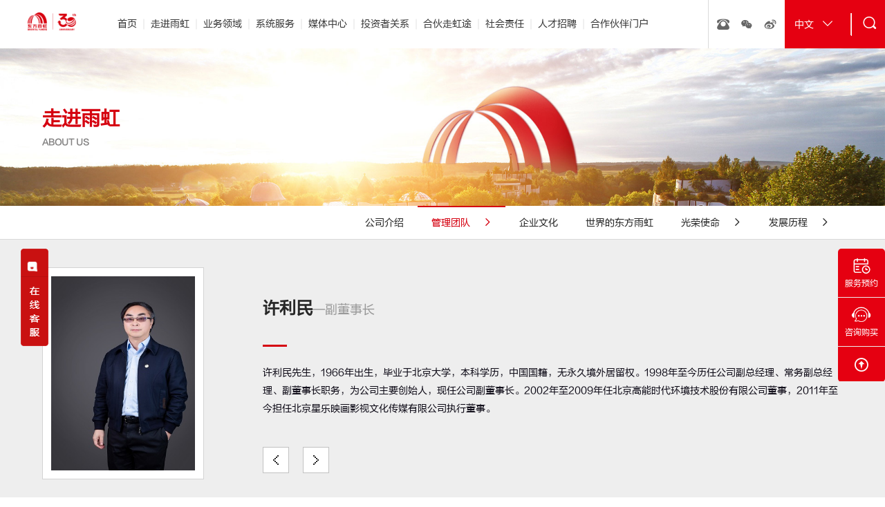

--- FILE ---
content_type: text/html
request_url: https://www.yuhong.com.cn/about/Team/Board/2019/0611/11.html
body_size: 6387
content:
<!DOCTYPE html>
<html lang="en">

<head>
    <meta charset="UTF-8">
<meta name="viewport" content="width=device-width, initial-scale=1.0">
<meta http-equiv="X-UA-Compatible" content="ie=edge">
<link rel="stylesheet" type="text/css" href="/thems/dfyhjt/css/iconfont.css" />
<link rel="stylesheet" type="text/css" href="/thems/dfyhjt/css/fonts.css" />
<link rel="stylesheet" type="text/css" href="/thems/dfyhjt/css/base.css" />
<link rel="stylesheet" type="text/css" href="/thems/dfyhjt/css/header.css" />
<link rel="stylesheet" type="text/css" href="/thems/dfyhjt/css/swiper-3.4.0.min.css" />
<link rel="stylesheet" type="text/css" href="/thems/dfyhjt/css/index.css" />
<link rel="stylesheet" type="text/css" href="/thems/dfyhjt/css/style.css" />
<link rel="stylesheet" type="text/css" href="/thems/dfyhjt/css/media.css" />
<script src="/thems/dfyhjt/js/jquery-3.5.1.min.js"></script>
<script src="/thems/dfyhjt/js/swiper-3.4.0.jquery.min.js"></script>
<script src="/thems/dfyhjt/js/numscroll.js"></script>
<script src="/thems/dfyhjt/js/index.js"></script>
<script src="/thems/dfyhjt/js/common.js"></script>


    <title>许利民-东方雨虹</title>
    <meta name="description" content="北京东方雨虹防水技术股份有限公司作为建筑建材系统服务商，以主营防水业务为核心延伸上下游及相关产业链，形成建筑防水、民用建材、非织造布、建筑涂料、建筑修缮、节能保温、特种砂浆、建筑粉料等业务板块合力的建筑建材系统服务体系。" />
    <meta name="Keywords" content="防水,东方雨虹,建筑防水,防水材料,雨虹防水,雨虹" />
</head>

<!-- <script>
    (function (a, h, c, b, f, g) { a["UdeskApiObject"] = f; a[f] = a[f] || function () { (a[f].d = a[f].d || []).push(arguments) }; g = h.createElement(c); g.async = 1; g.charset = "utf-8"; g.src = b; c = h.getElementsByTagName(c)[0]; c.parentNode.insertBefore(g, c) })(window, document, "script", "https://assets-cli.udesk.cn/im_client/js/udeskApi.js", "ud");
    ud({
        "code": "4cad32df",
        "link": "https://dongfangyuhong.udesk.cn/im_client/?web_plugin_id=106671"
    });
</script> -->

<script>
    var _hmt = _hmt || [];
    (function () {
        var hm = document.createElement("script");
        hm.src = "https://hm.baidu.com/hm.js?2c8f7930d5536a6791e1af17ffe654af";
        var s = document.getElementsByTagName("script")[0];
        s.parentNode.insertBefore(hm, s);
    })();
</script>



<body id="top">
    <header class="clearfix">
        <div class="logo">
            <a href="/">
                <img src="/thems/dfyhjt/images/f_logo_03.png" alt="">
            </a>
        </div>
        <div class="nav">
            <ul>
                <li id='ns'>
                    <a href="/">首页</a>
                </li>
                <li id='n1'>
                    <a href="/about/">走进雨虹</a>
                    
                    <ul>
                        
                        
                        <li>
                            <a href="/about/Introduction/">
                                · 公司介绍
                            </a>
                        </li>
                        
                        <li>
                            <a href="/about/Team/">
                                · 管理团队
                            </a>
                        </li>
                        
                        <li>
                            <a href="/about/culture/">
                                · 企业文化
                            </a>
                        </li>
                        
                        <li>
                            <a href="/about/World/">
                                · 世界的东方雨虹
                            </a>
                        </li>
                        
                        <li>
                            <a href="/about/Passion/">
                                · 光荣使命
                            </a>
                        </li>
                        
                        <li>
                            <a href="/about/history/">
                                · 发展历程
                            </a>
                        </li>
                        
                        
                    </ul>
                    
                </li><li id='n24'>
                    <a href="/Business/">业务领域</a>
                    
                    <ul>
                        
                        
                        <li>
                            <a href="/Business/building/">
                                · 建筑防水
                            </a>
                        </li>
                        
                        <li>
                            <a href="/Business/Energy/">
                                · 节能保温
                            </a>
                        </li>
                        
                        <li>
                            <a href="/Business/Civil/">
                                · 民用建材
                            </a>
                        </li>
                        
                        <li>
                            <a href="/Business/nonwovens/">
                                · 非织造布
                            </a>
                        </li>
                        
                        <li>
                            <a href="/Business/Architectural/">
                                · 建筑涂料
                            </a>
                        </li>
                        
                        <li>
                            <a href="/Business/repair/">
                                · 建筑修缮
                            </a>
                        </li>
                        
                        <li>
                            <a href="/Business/mortar/">
                                · 砂浆粉料
                            </a>
                        </li>
                        
                        <li>
                            <a href="/Business/xinnenyuan/">
                                · 新能源
                            </a>
                        </li>
                        
                        <li>
                            <a href="/Business/yuhongguan/">
                                · 雨虹管
                            </a>
                        </li>
                        
                        <li>
                            <a href="/Business/jinsinanmo/">
                                · 金丝楠膜
                            </a>
                        </li>
                        
                        
                    </ul>
                    
                </li>
                <li id='n47'>
                    <a href="/service/">系统服务</a>
                    <ul>
                        
                        <li>
                            <a href="/service/development/">
                                · 产品研发
                            </a>
                        </li>
                        
                        <li>
                            <a href="/service/Intelligent/">
                                · 智能制造
                            </a>
                        </li>
                        
                        <li>
                            <a href="/service/Standardized/">
                                · 标准化施工
                            </a>
                        </li>
                        
                        <li>
                            <a href="/service/Service/">
                                · 业务联系
                            </a>
                        </li>
                        
                        <li>
                            <a href="https://srm.yuhong.com.cn" target="_blank">
                                · 供应链平台
                            </a>
                        </li>
                        <li>
                            <a href="/service/Engineering/">
                                · 经典工程
                            </a>
                        </li>


                    </ul>
                </li>

                <li id='n68'>
                    <a href="/Media/">媒体中心</a>
                    <ul>
                        
                        <li>
                            <a href="/Media/Company/">
                                · 公司新闻
                            </a>
                        </li>
                        
                        <li>
                            <a href="/Media/Selection/">
                                · 技术解读
                            </a>
                        </li>
                        
                        <li>
                            <a href="/Media/Vision/">
                                · 视频合辑
                            </a>
                        </li>
                        
                        <li>
                            <a href="https://ykq.yuhong.com.cn/pc/" target="_blank">
                                · 电子期刊
                            </a>
                        </li>


                    </ul>
                </li>



                <li id='n73'>
                    <a href="/Investor/Report/">投资者关系</a>
                    <ul>
                        <!-- <li>
                            <a href="/Investor/Report/">
                                · 资本观点
                            </a>
                        </li> -->

                        <li>
                            <a href="/Investor/Report/">
                                · 公司报告
                            </a>
                        </li>

                        <li>
                            <a href="https://webapi.cninfo.com.cn/notice.html?api=p_sysapi1091&stype=1&prefix=sysapi&scode=002271&column=SECCODE,SECNAME,F002V,F001D,SORTNAME,F004V&sortcode="
                                target="_blank">
                                · 投资者互动
                            </a>
                        </li>


                    </ul>
                </li>

                <li id='n76'>
                    <a href="/Partner/">合伙走虹途</a>
                </li>

                <li id='n77'>
                    <a href="/Social/">社会责任</a>
                    <ul>
                        
                        <li>
                            <a href="/Social/Presentation/">
                                · 社会责任报告
                            </a>
                        </li>
                        
                        <li>
                            <a href="/Social/ublic/">
                                · 公益行动
                            </a>
                        </li>
                        


                    </ul>
                </li>

                <li>
                    <a href="https://yuhongzp.zhiye.com/" target="_blank">人才招聘</a>
                </li>
                <li>
                    <a href="https://cp.yuhong.com.cn/" target="_blank" class="dhpc">合作伙伴门户</a>
                    <a href="https://cp.yuhong.com.cn/mportal-h5/" target="_blank" class="dhyd">合作伙伴门户</a>
                </li>

            </ul>
            <script type="text/javascript">
                $("#n8").addClass("ac");
            </script>
            <script type="text/javascript">
                { ftwcm: type }
                $("#n[field:topid/]").addClass("ac");
                {
                    /ftwcm:type}
            </script>
        </div>
        <div class="btn">
            <i></i>
            <i></i>
            <i></i>
        </div>
        <div class="header_right">
            <div class="h_share">
                <ol>
                    <li>
                        <a href="/Customer/">
                            <h6 class="iconfont icon-tele"></h6>
                        </a>
                        <div>
                            <img src="/thems/dfyhjt/images/tel.jpg" alt="">
                        </div>
                    </li>
                    <li>
                        <h6 class="iconfont icon-weixin"></h6>
                        <div>
                            <img src="/thems/dfyhjt/images/wxewm.jpg" alt="">
                        </div>
                    </li>
                    <li>
                        <h6 class="iconfont icon-iconfonticonfontweibo"></h6>
                        <div>
                            <img src="/thems/dfyhjt/images/wbewm.png" alt="">
                        </div>
                    </li>
                </ol>
            </div>
            <div class="h_right_right">
                <div class="language">
                    <ul>
                        <li>
                            <a href="javascript:;">
                                <span>中文</span>
                                <h6 class="iconfont icon-xia"></h6>
                            </a>
                        </li>
                        <li>
                            <a href="https://www.oyhglobal.com/" target="_blank">
                                <span>English</span>
                            </a>
                            <a href="https://www.construmat.com/en/" target="_blank">
                                <span>Construmat</span>
                            </a>
                        </li>
                    </ul>
                </div>
                <!-- <div class="shares">
                     <div>
                         <span>股票代码</span>
                         <font>SZ.002271</font>
                     </div>
                 </div> -->
                <div class="seach">
                    <form id="search" search action="/hplusj/search.php" onsubmit="submits();return false;"
                        method="post">
                        <!-- <input type="hidden" name="typeid" id="typeid" value="68" /> -->
                        <div>
                            <input type="text" name="keyword" id="keys">
                            <button>搜</button>
                        </div>
                        <h6 class="iconfont icon-fangdajing"></h6>
                    </form>
                    <script>
                            function submits() {
                                if ($('#keys').val() == '') {
                                    alert('请输入搜索内容！');
                                    return false;
                                } else {
                                    $('#search').submit();
                                    return true;
                                }
                            }
                    </script>

                </div>
            </div>
        </div>
        <div class="bac"></div>
    </header>
    <div class="pic">
    <img src="/thems/dfyhjt/images/zjyhpic_02.jpg" alt="">
        <img src="/thems/dfyhjt/images/m1.jpg" alt="">
        <div class="container">
            <h2>走进雨虹</h2>
            <h3>ABOUT US</h3>
        </div>
    </div>
    <div class="ej">
        <ul class="container">
		<li id="ej3">
                <a href="/about/Introduction/">
                    <span>公司介绍</span>
                    <h6 class="iconfont icon-zuoyou"></h6>
                </a>
            </li>
		<li id="ej7">
                <a href="/about/Team/">
                    <span>管理团队</span>
                    <h6 class="iconfont icon-zuoyou"></h6>
                </a>
                <ul>
				
                    <li>
                        <a href="/about/Team/Board/">董事会成员<span></span></a>
                    </li>
				
                    <li>
                        <a href="/about/Team/Executive/">高管团队<span></span></a>
                    </li>
				
                    <li>
                        <a href="/about/Team/Institutional/">公司治理<span></span></a>
                    </li>
				                    
                </ul>
            </li>
		<li id="ej13">
                <a href="/about/culture/">
                    <span>企业文化</span>
                    <h6 class="iconfont icon-zuoyou"></h6>
                </a>
            </li>
		<li id="ej14">
                <a href="/about/World/">
                    <span>世界的东方雨虹</span>
                    <h6 class="iconfont icon-zuoyou"></h6>
                </a>
            </li>
		<li id="ej15">
                <a href="/about/Passion/">
                    <span>光荣使命</span>
                    <h6 class="iconfont icon-zuoyou"></h6>
                </a>
                <ul>
                    
                    <li>
                        <a href="/about/Passion/Social/">社会认可<span></span></a>
                    </li>
					
                    <li>
                        <a href="/about/Passion/Customer/">客户认可<span></span></a>
                    </li>
					
                </ul>
            </li>
        <li id="ej18">
                <a href="/about/history/">
                    <span>发展历程</span>
                    <h6 class="iconfont icon-zuoyou"></h6>
                </a>
                <ul>
                    
                    <li>
                        <a href="/about/history/diwujieduan/">第五阶段<span></span></a>
                    </li>
					
                    <li>
                        <a href="/about/history/Fourth/">第四阶段<span></span></a>
                    </li>
					
                    <li>
                        <a href="/about/history/Third/">第三阶段<span></span></a>
                    </li>
					
                    <li>
                        <a href="/about/history/Second/">第二阶段<span></span></a>
                    </li>
					
                    <li>
                        <a href="/about/history/first/">第一阶段<span></span></a>
                    </li>
					
                    <li>
                        <a href="/about/history/Initial/">初始阶段<span></span></a>
                    </li>
					
                </ul>
            </li>
        </ul>
    </div>
	<script type="text/javascript">
	$("#ej7").addClass("ac");
	</script>
	<script type="text/javascript">
	$("#ej8").addClass("ac");
	</script>
    <div class="teamxq">
        <div class="container">
            <div class="teamxq_img">
                <img src="/uploads/240806/1-240P6110G1409.jpg" alt="">
            </div>
            <div class="teamxq_inner">
                <h2>许利民<span>—副董事长</span></h2>
                <p>许利民先生，1966年出生，毕业于北京大学，本科学历，中国国籍，无永久境外居留权。1998年至今历任公司副总经理、常务副总经理、副董事长职务，为公司主要创始人，现任公司副董事长。2002年至2009年任北京高能时代环境技术股份有限公司董事，2011年至今担任北京星乐映画影视文化传媒有限公司执行董事。</p>
                <div class="teamnp">
                    <a href="/about/Team/Board/2019/0611/10.html">
                        <img src="/thems/dfyhjt/images/t_z1_06.png" alt="">
                        <img src="/thems/dfyhjt/images/t_z12_06.png" alt="">
                    </a>
                    <a href="/about/Team/Board/2019/0611/12.html">
                        <img src="/thems/dfyhjt/images/t_r1_03.png" alt="">
                        <img src="/thems/dfyhjt/images/t_r12_03.png" alt="">
                    </a>
                </div>
            </div>
        </div>
    </div>
    <div class="t_xqlist container">
        <div class="ab_tit clearfix">
		<h2>董事会成员</h2>
            <a href="/about/Team/Board/">查看更多>></a>
        </div>
        <ul class="teamlist">
		<li>
                <a href="/about/Team/Board/2019/0611/10.html">
                    <div class="teamimg">
                        <img src="/uploads/190614/1-1Z614094331220.jpg" alt="">
                    </div>
                    <h6>李卫国<span>—董事长</span></h6>
                </a>
            </li>
<li>
                <a href="/about/Team/Board/2019/0611/11.html">
                    <div class="teamimg">
                        <img src="/uploads/240806/1-240P6110G1409.jpg" alt="">
                    </div>
                    <h6>许利民<span>—副董事长</span></h6>
                </a>
            </li>
<li>
                <a href="/about/Team/Board/2019/0611/12.html">
                    <div class="teamimg">
                        <img src="/uploads/240806/1-240P6111044595.jpg" alt="">
                    </div>
                    <h6>向锦明<span>—董事</span></h6>
                </a>
            </li>
<li>
                <a href="/about/Team/Board/2019/0611/15.html">
                    <div class="teamimg">
                        <img src="/uploads/240806/1-240P6111TE40.jpg" alt="">
                    </div>
                    <h6>杨浩成<span>—董事</span></h6>
                </a>
            </li>
<li>
                <a href="/about/Team/Board/2019/0611/20.html">
                    <div class="teamimg">
                        <img src="/uploads/240806/1-240P6105959303.jpg" alt="">
                    </div>
                    <h6>张颖<span>—董事</span></h6>
                </a>
            </li>
<li>
                <a href="/about/Team/Board/2019/0730/721.html">
                    <div class="teamimg">
                        <img src="/uploads/240806/1-240P6131122427.jpg" alt="">
                    </div>
                    <h6>王晓霞<span>—董事</span></h6>
                </a>
            </li>

            
        </ul>
    </div>
    <footer>
	<div class="container clearfix">
		<div class="f_logo">
			<a href="https://yuhongfangshui.tmall.com/index.htm" target="_blank">
				<img src="/thems/dfyhjt/images/tmsc.png" alt="">
			</a>
			<a href="https://mall.jd.com/index-618473.html" target="_blank">
				<img src="/thems/dfyhjt/images/jdsc.png" alt="">
			</a>
			<a href="https://mobile.yangkeduo.com/mall_page.html?mall_id=194373435&msn=pr7rpvy4opxnr6aux4ka7fcecy_axbuy&mall_info=%7B%22mall_name%22%3A%22%E9%9B%A8%E8%99%B9%E9%98%B2%E6%B0%B4%E6%97%97%E8%88%B0%E5%BA%97%22%7D&has_decoration=1&goods_id=437520477800&refer_page_el_sn=96514&refer_page_name=goods_detail&refer_page_id=10014_1670303340808_wmtllqr253&refer_page_sn=10014"
				target="_blank">
				<img src="/thems/dfyhjt/images/1.png" alt="">
			</a>
		</div>
		<div class="f_inf">
			<h2><span class="iconfont icon-phone-channel"></span>工程防水热线：<font><a
						href="tel:400-779-1975">400-779-1975</a></font>　<br>家庭防水热线：
				<font><a href="tel:400-700-5756">400-700-5756</a>
				</font>
				<br>雨虹服务热线：
				<font><a href="tel:400-995-8686">400-995-8686</a>
				</font>
				<br>砂浆粉料热线：
				<font><a href="tel:400-685-0885">400-685-0885</a>
				</font>
				<!-- <br>工业防腐热线：
				<font><a href="tel:400-685-0885">400-108-8582</a>
				</font> -->

			</h2>
			<h2><span class="iconfont icon-dingwei1"></span>地址：北京经济技术开发区科创九街19号院</h2>
			<h2><span class="iconfont icon-youxiang1"></span>邮箱：yuhongbao@yuhong.com.cn</h2>
		</div>
		<div class="f_lj">
			<!-- <a href="https://yuhongzp.zhiye.com/" target="_blank">
				<span class="iconfont icon-woshou"></span>
				人才招聘
			</a> -->
			<a href="/Tendering/Information/">
				<span class="iconfont icon-gonggao"></span>
				招标公告
			</a>
			<a class="footer_sj" href="/Customer/">
				<span class="iconfont icon-dianhua"></span>
				客服中心
			</a>
			<a href="/service/network/">
				<span class="iconfont icon-tianmao"></span>
				业务联系
			</a>
			<a class="footer_sj" href="/InternalOffice/">
				<span class="iconfont icon-youxiang1"></span>
				内部办公
			</a>
			<a href="https://portal.yuhong.com.cn/yh/violationreport/ReportingPlatform.jsp?action=report&eq=pc&flage=2"
				target="_blank">
				<span class="iconfont icon-jubao"></span>
				违纪举报
			</a>
		</div>
		<div class="f_ewm">
			<ol>
				<li>

					<img src="/thems/dfyhjt/images/wxewm.jpg" alt="">

					<span>东方雨虹官方微信</span>
				</li>
			</ol>
		</div>
	</div>
	<div class="bq">
		<div class="container clearfix">
			<p>Copyright © 1996-2022 北京东方雨虹防水技术股份有限公司版权所有 <br> <a href="https://beian.miit.gov.cn/#/Integrated/index" target="_blank" style="color:#4d4d4e">京ICP备06041138号</a> <a target="_blank"  href="http://www.beian.gov.cn/portal/registerSystemInfo?recordcode=11011302001890" style="color:#4d4d4e"><img src="/uploads/200203/1-2002031J61X01.jpg" /> 京公网安备11010502020411 </a> </p>
			<div>

				<a href="/Customer/">客服中心</a>
				<!-- <a href="/service/network/">业务联系</a> -->
				<a href="/InternalOffice/">内部办公</a>

				<a href="/Legal/">法律声明</a>
			</div>
		</div>
	</div>
</footer>
<div class="cbl">
	<ul>
		<!-- <li>
			<a href="https://webchat-bj.clink.cn/chat.html?accessId=5a33f025-7787-463b-b054-fabdd24170f3&language=zh_CN&webView=1" target="_blank">
				<img src="/thems/dfyhjt/images/kefu.png" alt="">
			</a>
		</li> -->
		<li>
			<a href="https://www.iyuhong.com.cn/order" target="_blank">
				<h6><img src="/thems/dfyhjt/images/fwico.png" alt=""></h6>
				<span>服务预约</span>
			</a>
		</li>
		<li>
			<a href="https://webchat-bj.clink.cn/chat.html?accessId=5a33f025-7787-463b-b054-fabdd24170f3&language=zh_CN&webView=1"
				target="_blank">
				<h6><img src="/thems/dfyhjt/images/zxico.png" alt=""></h6>
				<span>咨询购买</span>
			</a>
		</li>
		<!-- <li>
			<a href="https://oa.yuhong.com.cn" target="_blank">
				<h6 class="iconfont icon-OA"></h6>
				<span>员工（OA）</span>
			</a>
		</li>
		<li>
			<a href="https://owa.yuhong.com.cn" target="_blank">
				<h6 class="iconfont icon-gongyingshang"></h6>
				<span>邮箱</span>
			</a>
		</li>
		<li>
			<h6 class="iconfont icon-kehu"></h6>
			<span>员工（OA）</span>
		</li>
		<li>
			<h6 class="iconfont icon-tianchongxing-"></h6>
			<span>员工（OA）</span>
		</li> -->
		<li>
			<a href="#top">
				<h6 class="iconfont icon-gototop"></h6>
			</a>
		</li>
	</ul>
</div>
<div class="xdbdh">
	<ul>
		<li>
			<a href="https://www.iyuhong.com.cn/store" target="_blank">
				<h6><img src="/thems/dfyhjt/images/mdico.png" alt=""></h6>
				<span>门店查询</span>
			</a>
		</li>
		<li>
			<a href="https://www.iyuhong.com.cn/order" target="_blank">
				<h6><img src="/thems/dfyhjt/images/cpico.png" alt=""></h6>
				<span>服务预约</span>
			</a>
		</li>
		<li>
			<a href="https://www.iyuhong.com.cn/service" target="_blank">
				<h6><img src="/thems/dfyhjt/images/fwico.png" alt=""></h6>
				<span>服务介绍</span>
			</a>
		</li>
		<li>
			<a href="https://webchat-bj.clink.cn/chat.html?accessId=5a33f025-7787-463b-b054-fabdd24170f3&language=zh_CN&webView=1" target="_blank">
				<h6><img src="/thems/dfyhjt/images/zxico.png" alt=""></h6>
				<span>在线客服</span>
			</a>
		</li>
	</ul>
</div>

<div class="cbl1">
	<a href="https://webchat-bj.clink.cn/chat.html?accessId=5a33f025-7787-463b-b054-fabdd24170f3&language=zh_CN&webView=1"
		target="_blank"><img src="/thems/dfyhjt/images/zx.png" alt=""></a>
</div>

<script>
	var _hmt = _hmt || [];
	(function () {
		var hm = document.createElement("script");
		hm.src = "https://hm.baidu.com/hm.js?20cade97cc66d300749bf576af06817c";
		var s = document.getElementsByTagName("script")[0];
		s.parentNode.insertBefore(hm, s);
	})();
</script>

<!-- <script>
	(function (a, h, c, b, f, g) { a["UdeskApiObject"] = f; a[f] = a[f] || function () { (a[f].d = a[f].d || []).push(arguments) }; g = h.createElement(c); g.async = 1; g.charset = "utf-8"; g.src = b; c = h.getElementsByTagName(c)[0]; c.parentNode.insertBefore(g, c) })(window, document, "script", "https://assets-cli.udesk.cn/im_client/js/udeskApi.js", "ud");
	ud({
		"code": "4cad32df",
		"link": "https://dongfangyuhong.udesk.cn/im_client/?web_plugin_id=106671"
	});
</script> -->
</body>

</html>

--- FILE ---
content_type: text/css
request_url: https://www.yuhong.com.cn/thems/dfyhjt/css/iconfont.css
body_size: 24128
content:
@font-face {font-family: "iconfont";
  src: url('iconfont.eot?t=1560144435649'); /* IE9 */
  src: url('iconfont.eot?t=1560144435649#iefix') format('embedded-opentype'), /* IE6-IE8 */
  url('[data-uri]') format('woff2'),
  url('iconfont.woff?t=1560144435649') format('woff'),
  url('iconfont.ttf?t=1560144435649') format('truetype'), /* chrome, firefox, opera, Safari, Android, iOS 4.2+ */
  url('iconfont.svg?t=1560144435649#iconfont') format('svg'); /* iOS 4.1- */
}

.iconfont {
  font-family: "iconfont" !important;
  font-size: 16px;
  font-style: normal;
  -webkit-font-smoothing: antialiased;
  -moz-osx-font-smoothing: grayscale;
}

.icon-arrow-right:before {
  content: "\e62b";
}

.icon-gototop:before {
  content: "\e64f";
}

.icon-tuliaob:before {
  content: "\e67e";
}

.icon-serve:before {
  content: "\e657";
}

.icon-shan:before {
  content: "\e629";
}

.icon-gonggao:before {
  content: "\e620";
}

.icon-110:before {
  content: "\e62f";
}

.icon-xinyang:before {
  content: "\e673";
}

.icon-jubao:before {
  content: "\e839";
}

.icon-kuaijin:before {
  content: "\e635";
}

.icon-first:before {
  content: "\e66d";
}

.icon-xiangguanxiazai:before {
  content: "\e623";
}

.icon-zhiding:before {
  content: "\e72d";
}

.icon-iconfonticonfontweibo:before {
  content: "\e64b";
}

.icon-qq1:before {
  content: "\e728";
}

.icon-linkedin:before {
  content: "\e64c";
}

.icon-pdf:before {
  content: "\e740";
}

.icon-iconfontdibiaoshui:before {
  content: "\e636";
}

.icon-shejishi1:before {
  content: "\e642";
}

.icon-dianhua1:before {
  content: "\e64e";
}

.icon-youxiang1:before {
  content: "\e73b";
}

.icon-jia:before {
  content: "\e6e0";
}

.icon-xia:before {
  content: "\e68b";
}

.icon-zixun1:before {
  content: "\e671";
}

.icon-control105:before {
  content: "\e69d";
}

.icon-facebook:before {
  content: "\e676";
}

.icon-shouji1:before {
  content: "\e670";
}

.icon-dianhua2:before {
  content: "\e789";
}

.icon-shejilinian:before {
  content: "\e7d8";
}

.icon-tele:before {
  content: "\e600";
}

.icon-yonghudianji:before {
  content: "\e64a";
}

.icon-phone-channel:before {
  content: "\e686";
}

.icon-shipin:before {
  content: "\e696";
}

.icon-yanfa:before {
  content: "\e639";
}

.icon-shan1:before {
  content: "\e61a";
}

.icon-fangshui:before {
  content: "\e60e";
}

.icon-jiancai:before {
  content: "\e60f";
}

.icon-dian-copy-copy:before {
  content: "\e613";
}

.icon-zuzhi:before {
  content: "\e674";
}

.icon-qq:before {
  content: "\e63d";
}

.icon-jibenyuanze:before {
  content: "\e678";
}

.icon-fenxi:before {
  content: "\e627";
}

.icon-xinfeng1:before {
  content: "\e734";
}

.icon-dianhua:before {
  content: "\e8a0";
}

.icon-fangdajing:before {
  content: "\e62c";
}

.icon-kehu:before {
  content: "\e601";
}

.icon-weixin:before {
  content: "\e60a";
}

.icon-goumai:before {
  content: "\e67a";
}

.icon-rongyu1:before {
  content: "\e606";
}

.icon-chubeixiangmu:before {
  content: "\e65c";
}

.icon-dingwei1:before {
  content: "\e60c";
}

.icon-guanbi:before {
  content: "\e624";
}

.icon-bofang:before {
  content: "\e625";
}

.icon-zuoyou:before {
  content: "\e682";
}

.icon-fangda:before {
  content: "\e628";
}

.icon-shouye1:before {
  content: "\e634";
}

.icon-fangwuxiushan_hover:before {
  content: "\e621";
}

.icon-minzu:before {
  content: "\e610";
}

.icon-zuoyou1:before {
  content: "\e604";
}

.icon-kuaijin1:before {
  content: "\e612";
}

.icon-shouye:before {
  content: "\e637";
}

.icon-iconku_fazhanlicheng:before {
  content: "\e6ec";
}

.icon-shigong:before {
  content: "\e626";
}

.icon-shang:before {
  content: "\e633";
}

.icon-tuite:before {
  content: "\e622";
}

.icon-wangzhi:before {
  content: "\e70a";
}

.icon-shiming:before {
  content: "\e630";
}

.icon-erweima:before {
  content: "\e602";
}

.icon-gongyi:before {
  content: "\e63e";
}

.icon-liuyan:before {
  content: "\e632";
}

.icon-qiyezongzhi:before {
  content: "\e6d6";
}

.icon-yanjiuchuangxinnengli:before {
  content: "\e700";
}

.icon-fangwu:before {
  content: "\e638";
}

.icon-settings:before {
  content: "\e683";
}

.icon-rencai:before {
  content: "\e61c";
}

.icon-rongyu:before {
  content: "\e603";
}

.icon-mubiao:before {
  content: "\e61d";
}

.icon-zuzhijiagou-:before {
  content: "\e616";
}

.icon-shuben:before {
  content: "\e607";
}

.icon-chuanzhen:before {
  content: "\e6f0";
}

.icon-yidongduanicon-:before {
  content: "\e73d";
}

.icon-bofang1:before {
  content: "\e60b";
}

.icon-jishu:before {
  content: "\e63a";
}

.icon-dingzhi:before {
  content: "\e65d";
}

.icon-ziyuan:before {
  content: "\e62d";
}

.icon-gongsizhanlve-:before {
  content: "\e617";
}

.icon-huanbao:before {
  content: "\e63f";
}

.icon-ziwolingdao:before {
  content: "\e608";
}

.icon-jiang:before {
  content: "\e614";
}

.icon-gengduo:before {
  content: "\e60d";
}

.icon-lvyouchengshijianzhucity-changanjiestreet:before {
  content: "\e6bf";
}

.icon-OA:before {
  content: "\e90c";
}

.icon-woshou:before {
  content: "\e699";
}

.icon-ie:before {
  content: "\e8f4";
}

.icon-jiance:before {
  content: "\e63c";
}

.icon-jiazhiguan:before {
  content: "\e840";
}

.icon-caidan:before {
  content: "\e75a";
}

.icon-shuangxiajiantou-:before {
  content: "\e62e";
}

.icon-weishengjian:before {
  content: "\e650";
}

.icon-jiameng:before {
  content: "\e694";
}

.icon-zhidao:before {
  content: "\e660";
}

.icon-guanyu:before {
  content: "\e609";
}

.icon-list2:before {
  content: "\e655";
}

.icon-icon-:before {
  content: "\e672";
}

.icon-gongyingshang:before {
  content: "\e6b4";
}

.icon-wenhua:before {
  content: "\e61b";
}

.icon-tianchongxing-:before {
  content: "\e62a";
}

.icon-jiang-copy:before {
  content: "\e615";
}

.icon-keji:before {
  content: "\e631";
}

.icon-wenhao:before {
  content: "\e605";
}

.icon-jienengguanli:before {
  content: "\e611";
}

.icon-icon_production:before {
  content: "\e651";
}

.icon-duiwu:before {
  content: "\e61e";
}

.icon-tianmao:before {
  content: "\e666";
}

.icon-zu:before {
  content: "\e618";
}

.icon-gaoduanhuagong:before {
  content: "\e619";
}

.icon-qitacailiaohuagong:before {
  content: "\e63b";
}

.icon-leimupinleifenleileibie:before {
  content: "\e61f";
}

.icon-gongcheng:before {
  content: "\e6ef";
}

.icon-bangonglou:before {
  content: "\e73f";
}



--- FILE ---
content_type: text/css
request_url: https://www.yuhong.com.cn/thems/dfyhjt/css/fonts.css
body_size: 330
content:
/** Generated by FG **/
@font-face {
	font-family: 'fz';
	src: url('fonts/FZLTCHJW.eot');
	src: local('☺'),
	url('fonts/FZLTCHJW.woff') format('woff'),url('fonts/FZLTCHJW.ttf') format('truetype'),
	url('fonts/FZLTCHJW.svg') format('svg');
	font-weight: normal;
	font-style: normal;
}
/* @font-face {
	font-family: 'fzhtj';
	src: url('fonts/fzhtj.ttf');
	src: local('☺'),
		url('fonts/fzhtj.woff') format('woff');
	font-weight: normal;
	font-style: normal;
}
@font-face {
	font-family: 'hcb';
	src: url('fonts/Helvetica Condensed Bold.ttf');
	src: local('☺'),
		url('fonts/Helvetica Condensed Bold.woff') format('woff');
	font-weight: normal;
	font-style: normal;
}
@font-face {
	font-family: 'hl';
	src: url('fonts/helvetica-light.ttf');
	src: local('☺'),
		url('fonts/helvetica-light.woff') format('woff');
	font-weight: normal;
	font-style: normal;
}
@font-face {
	font-family: 'ar';
	src: url('fonts/AdobeHeitiStd-Regular.ttf');
	src: local('☺'),
		url('fonts/AdobeHeitiStd-Regular.woff') format('woff'),
		url('fonts/AdobeHeitiStd-Regular.otf'),
		url('fonts/AdobeHeitiStd-Regular.eot') ;
	font-weight: normal;
	font-style: normal;
}
@font-face {
	font-family: 'hb';
	src: url('fonts/HelveticaNeue Bold.ttf');
	src: local('☺'),
		url('fonts/HelveticaNeue Bold.woff') format('woff');
	font-weight: normal;
	font-style: normal;
} */
@font-face {
	font-family: 'lth';
	src: url('fonts/lth.ttf');
	src: local('☺'),
		url('fonts/lth.woff') format('woff');
	font-weight: normal;
	font-style: normal;
}

--- FILE ---
content_type: text/css
request_url: https://www.yuhong.com.cn/thems/dfyhjt/css/base.css
body_size: 1567
content:
@charset "utf-8";

/* CSS Document */
* {
  margin: 0;
  padding: 0;
}

html {
  -webkit-text-size-adjust: none;
}

body {
  font-size: 12px;
  _overflow: hidden;
  overflow-x: hidden;
  background: #fff;
  width: 100%;
  *cursor: default;
}

body,
ol,
table,
tr,
td,
ul,
li,
dt,
dd,
dl,
h1,
h2,
h3,
h4,
h5,
h6,
form,
input,
select,
textarea,
p,
blockquote,
pre,
a,
abbr,
acronym,
address,
big,
cite,
code,
del,
dfn,
em,
img,
ins,
kbd,
q,
s,
samp,
small,
strike,
strong,
sub,
sup,
tt,
var,
b,
u,
i,
center,
fieldset,
form,
label,
legend,
table,
caption,
tbody,
tfoot,
thead,
tr,
th,
td,
article,
aside,
canvas,
details,
embed,
figure,
figcaption,
footer,
header,
hgroup,
menu,
nav,
output,
ruby,
section,
summary,
time,
mark,
audio,
video {
  font-family: 'lth';
  font-size: 14px;
  font-weight: normal;
  line-height: 30px;
  font-style: normal;
}

li {
  list-style-type: none;
}

img {
  border: none;
  vertical-align: middle;
}

/*-------this-a-list---------*/
a,
time {
  outline: none;
  cursor: pointer;
  text-decoration: none;
  color: #393939;
  transition: all .4s ease 0s;
  -webkit-transition: all .4s ease 0s;
  -moz-transition: all .4s ease 0s;
  -ms-transition: all .4s ease 0s;
  -o-transition: all .4s ease 0s;
}

a:active,
a:hover {
  text-decoration: none
}

a,
area,
a:active {
  blr: expression(this.onFocus=this.blur());
}

:focus {
  -moz-outline-style: none;
}

/*hover-color*/
/*::selection { color: #fff; background-color: #A97F48;}    
::-moz-selection { color: #fff; background-color: #A97F48;} 

::-webkit-scrollbar  
{  width:8px;  height: 8px; background-color: #F5F5F5;  }  
::-webkit-scrollbar-track  
{ border-radius: 10px; background-color: #E2E2E2;  }  
::-webkit-scrollbar-thumb  
{  border-radius: 10px; background-color: #2583C6; -webkit-box-shadow: inset 0 0 6px rgba(33,120,181,.3);}*/
/*------- the html5 display-role reset for older browsers---------*/
article,
aside,
details,
figcaption,
figure,
footer,
header,
hgroup,
menu,
nav,
section {
  display: block;
}

blockquote,
q {
  quotes: none;
}

blockquote:before,
blockquote:after,
q:before,
q:after {
  content: '';
  content: none;
}

/*------- input--outline--middle---------*/
/*input, button, select, textarea{ outline:none}*/
input,
select,
textarea,
button {
  vertical-align: middle
}

button {
  border: 0 none;
  background-color: transparent;
  cursor: pointer
}

button::-moz-focus-inner,
input[type="reset"]::-moz-focus-inner,
input[type="button"]::-moz-focus-inner,
input[type="submit"]::-moz-focus-inner,
input[type="file"]>input[type="button"]::-moz-focus-inner {
  border: none;
  padding: 0;
}

/*----- tabless///-----*/
table {
  width: 100%;
  border-collapse: collapse;
  border-spacing: 0;
  table-layout: fixed;
}

caption {
  display: none;
}

/*----- clearfix///-----*/
.clearfix {
  *zoom: 1;
}

.clearfix:before,
.clearfix:after {
  display: table;
  content: '';
  line-height: 0;
}

.clearfix:after {
  clear: both;
}

/*----- dis///-----*/
.clear {
  clear: both;
}

.disno {
  display: none;
}

.disbk {
  display: block;
}

.distb {
  display: table;
}

/*----- 文字两侧对齐///-----*/
.justify {
  text-align: justify;
  text-justify: distribute-all-lines;
  /*ie6-8*/
  text-align-last: justify;
  /* ie9*/
  -moz-text-align-last: justify;
  /*ff*/
  -webkit-text-align-last: justify;
  /*chrome 20+*/
}

@media screen and (-webkit-min-device-pixel-ratio:0) {
  .justify:after {
    position: absolute;
    content: ".";
    display: inline-block;
    width: 100%;
    overflow: hidden;
    height: 0;
  }
}

/*----- 超出省略号///-----*/
.toe {
  word-break: keep-all;
  white-space: nowrap;
  overflow: hidden;
  text-overflow: ellipsis;
}

/******************************************************************common/////**********************************************************************/

--- FILE ---
content_type: text/css
request_url: https://www.yuhong.com.cn/thems/dfyhjt/css/header.css
body_size: 2684
content:

/* html {
    filter: grayscale(1);
    -webkit-filter: grayscale(1);
    -o-filter: grayscale(1);
    -moz-filter: grayscale(1);
} */
.dhyd{display: none !important;}
.logo img {
    width: 100%
}

header {
    font-size: 0;
    background: #fff;
    position: fixed;
    width: 100%;
    left: 0;
    top: 0;
    line-height: 90px;
    z-index: 99;
}

.logo {
    width: 120px;
    display: inline-block;
    margin-left: 40px
}

.logo img{
    width: 100%
}
.nav {
    display: inline-block;
    margin-left: 105px;
    vertical-align: top
}

.nav>ul>li {
    display: inline-block;
    position: relative;

}
.nav>ul>li:last-child>a:after{
    display: none
}
.nav>ul>li>a {
    display: block;
    padding: 0 14px;
    line-height: 90px;
    font-size: 16px;
    position: relative
}
.nav>ul>li>a:after{
    content:'';
    display: block;
    width: 1px;
    height: 15px;
    background: #e1e1e1;
    position: absolute;
    right: 0;
    transform: translateX(50%) translateY(-50%);
    top: 50%
}

.nav>ul {
    font-size: 0;
    position: relative;
    z-index: 99;
}

.nav>ul>li:hover>a,
.nav>ul>li.ac>a {
    color: #fff;
    background: #e50011
}
.nav>ul>li:hover>a:after,
.nav>ul>li.ac>a:after{
    opacity: 0;
}
.nav>ul>li ul {
    position: absolute;
    font-size: 0;
    width: 2000%;
    padding-left: 14px;
    overflow: hidden;
    height: 0;
    z-index: 99;
    background: #ededed
}

.nav>ul>li.height ul {
    height: 56px
}

.nav>ul>li ul li {
    display: inline-block;
    margin-right: 30px;
    line-height: 56px
}

.nav>ul>li ul li a {
    color: #000;
    font-size: 16px;
    line-height: 56px
}

.nav>ul>li:before {
    content: '';
    width: 2000%;
    height: 0;
    position: absolute;
    left: 0;
    bottom: 0;
    background: #ededed;
    transform: translateY(100%) translateX(-50%);
    -ms-transform: translateY(100%) translateX(-50%);
    /* IE 9 */
    -webkit-transform: translateY(100%) translateX(-50%);
}

.nav>ul>li.before:before {
    height: 56px
}

.nav>ul>li ul li a:hover {
    color: #e50011
}

.header_right {
    float: right;
    line-height: 90px;
    border-left: 1px solid #dbdbdb;
    height: 90px
}

.h_share {
    height: 100%;
    display: inline-block;
    vertical-align: middle
}

.h_share li:first-child {
    padding-left: 25px
}

.h_share li {
    display: inline-block;
    padding: 0 25px 0 0;
    cursor: pointer;
    position: relative
}

.h_share li h6 {
    line-height: 90px;
    color: #666666;
    font-size: 24px
}

.h_share li:hover h6 {
    color: #e50011
}

.h_share li div {
    position: absolute;
    padding: 5px;
    background: #e50011;
    line-height: 30px;
    font-size: initial;
    display: none;
    transform: translateX(-50%);
    left: 50%;
}

.h_share li div:before {
    display: block;
    content: '';
    width: 0;
    height: 0;
    border: 4px solid #e50011;
    border-color: transparent transparent #e50011 transparent;
    position: absolute;
    top: -8px;
    left: 50%;
    transform: translateX(-50%)
}

.h_share li div span {
    font-size: 18px;
    color: #fff;
    font-weight: bold;
    line-height: 30px;
    display: inline-block
}
.h_share li:nth-child(1) div img{
    width: auto
}
.h_share li div img {
    width: 132px
}

.h_right_right {
    display: inline-block;
    height: 100%;
    vertical-align: top;
    line-height: 90px;
    background: #e50011;
    padding-left: 35px
}

.language {
    display: inline-block;
    position: relative;
    vertical-align: middle
}

.language h6 {
    display: inline-block;
    color: #fff;
    margin-left: 8px
}

.language span {
    color: #fff;
}

.language a {
    display: inline-block;
    padding: 0 25px 0 0;
    border-right: 1px solid rgba(255, 255, 255, .8);
}
.language li{
    padding-left: 4px
}
.language li:nth-child(2) {
    display: none;
    position: absolute;
    background: #fff
}
.language li:nth-child(2) span{
    color:#000
}
.language li:nth-child(2) a {
    border: none
}

.language li:hover span {
    color: #000
}

.shares {
    border: 1px solid #fff;
    display: inline-block;
    margin: 0 20px;
    line-height: 30px;
    vertical-align: middle;
    height: 32px;
    box-sizing: border-box;
    vertical-align: middle;
    font-size: 0
}

.shares div {
    height: 100%
}

.shares div>* {
    font-size: 14px;
    display: inline-block;
    padding: 0 12px
}

.shares span {
    background: #fff;
    color: #e50011;
}

.shares font {
    color: #fff
}

.seach {
    display: inline-block;
    padding: 0 25px;
    vertical-align: middle;
    border-left: 1px solid #fff;
    position: relative;
}

.seach h6 {
    color: #fff;
    font-size: 20px;
    display: inline-block
}

.seach input {
    outline: none;
    display: inline-block;
    vertical-align: middle;
    background: transparent;
    outline: none;
    border: none;
    border-bottom: 1px solid #fff;
    width: 0;
    color: #fff;
    line-height: 30px;
    height: 30px;
    box-sizing: border-box;
    padding-right: 0
}
.seach button{
    position: absolute;
    top: 50%;
    transform: translateY(-50%);
    width: 24px;
    height: 24px;
    line-height: 24px;
    border-radius: 50%;
    background: #fff;
    color:#d50110;
    right: 0;
    font-size: 12px;
    opacity: 0;
    pointer-events: none
    
}
.seach.ac button{
    opacity: 1;
    pointer-events: all
}
.seach form div{
    position: relative;
    display: inline-block;
    height: 30px;
}
.seach.ac input {
    width: 120px;
    padding-right: 25px
}

.btn {
    float: right;
    width: 55px;
    height: 55px;
    background: transparent;
    margin-top: 14px;
    border-radius: 2px;
    cursor: pointer;
    text-align: center;
    line-height: 3px;
    box-sizing: border-box;
    padding-top: 2px;
    transition: 0.4s ease-in-out;
    position: relative;
    z-index: 555;
    display: none
}

.btn i {
    display: block;
    margin: 0 auto;
    width: 28px;
    height: 3px;
    background: #2b2b2b;
    margin-top: 5px;
    border-radius: 5px;
}

.btn i:nth-child(1) {
    transition: 0.4s ease-in-out 0.3s;
    margin-top: 16px
}

.btn i:nth-child(2) {
    transition: 0.4s ease-in-out;
}

.btn i:nth-child(3) {
    transition: 0.4s ease-in-out 0.3s;
}

.btn.active i:nth-child(1) {
    transform: rotate(45deg) translateY(5px) translateX(6px);
}

.btn.active i:nth-child(2) {
    transform: translateX(40px);
    opacity: 0;
}

.btn.active i:nth-child(3) {
    transform: rotate(-45deg) translateY(-6px) translateX(5px);
}

.btn:hover i {
    background: #e50011;
}


footer {
    background: #303031;
    padding-top: 53px
}

footer>div.container>* {
    position: relative;
}

footer>div.container>*:after {
    content: '';
    display: block;
    width: 1px;
    height: 147px;
    background: rgba(255, 255, 255, .1);
    position: absolute;
    right: 0;
    top: 50%;
    transform: translateY(-50%)
}

footer>div.container>*:last-child:after {
    display: none
}

.f_logo {
    display: inline-block;
    padding-right: 80px;
    vertical-align: middle
}

.f_inf {
    display: inline-block;
    vertical-align: middle;
    padding: 0 86px 0 64px;
    color: #fff
}

.f_inf h2 {
    font-size: 15px;
    line-height: 40px;
    position: relative;
}
.f_inf h2:last-of-type{display: none;}
.f_inf h2 br{
    /* display: none */
}
.f_inf h2 font a{
    font-size: 30px;
    font-weight: bold;
    color: #fff;

}

.f_inf h2 span {
    display: inline-block;
    margin-right: 12px;
    position: absolute;
    left: -30px;
}

.f_lj {
    display: inline-block;
    padding: 0 75px 0 70px;
    vertical-align: middle;
    position: relative;

}

.f_lj a {
    display: block;
    width: 202px;
    border-radius: 30px;
    border: 1px solid #4c4b4f;
    color: #777777;
    text-align: center;
    margin-bottom: 8px;
    font-size: 16px
}
.footer_sj{display: none !important;}

.f_lj a:hover {
    color: #fff;
    background: #e50011
}

.f_lj a span {
    display: inline-block;
    vertical-align: middle;
    color: #fff;
    margin-right: 20px
}

.f_ewm ol {
    font-size: 0
}






.f_logo a {
    display: block;
    margin-left: 42px;
    text-align: center;
    margin-right: 20px;
}


.f_logo li:first-of-type{margin-left: 0;}
.f_logo a img{
    margin-bottom: 20px;
    width: 100px;
}




.f_ewm {
    float: right;
}

.f_ewm img {
    display: block;
    width: 100px
}

.f_ewm span {
    color: #686868;
    display: inline-block;
    margin-top: 10px;
    line-height: 20px
}

.bq {
    border-top: 1px solid rgba(255, 255, 255, .1);
    margin-top: 54px;
    padding: 15px 0
}

.bq p {
    float: left;
    line-height: 10px;
    font-size: 15px;
    color: rgba(193, 193, 193, .2)
}
.bq p br{
    display: none
}
.bq .container div {
    float: right;
    line-height: 10px
}

.bq a {
    line-height: 10px;
    border-left: 1px solid #4b4b4b;
    display: inline-block;
    padding: 0 8px;
    color: #c1c1c1;
    font-size: 16px
}

.bq a:hover {
    color: #d50110
}

.bq a:first-child {
    border: none
}

.cbl {
    position: fixed;
    /* right: -81px; */
    right: 0;
    top: 50%;
    /* transform: translateY(-50%); */
    z-index: 55;
}

.cbl li {
    background: #979797;
    /* height: 55px; */
    margin-bottom: 1px;

}
.cbl li:first-of-type{display: block;height: auto;}
.cbl li:first-of-type:hover{
    transform: translateX(0)
}

.cbl li:hover {
    transform: translateX(0);
    background: #e50001
}

.cbl li:last-child:hover {
    transform: translateX(0)
}
.cbl li:last-child h6{font-size: 20px;color: #fff;}
.cbl ul{font-size: 0;border-radius: 5px;overflow: hidden;}
.cbl li a {
    display: block;text-align: center;padding: 10px;background: #e50011;
}
.cbl li h6{display: block;width: 30px;height: 30px;margin: 0 auto;}
.cbl li h6 img{width: 100%;}
.cbl li span{display: block;font-size: 12px;color: #fff;line-height: 20px;}
/* .cbl li h6 {
    display: inline-block;
    font-size: 28px;
    color: #fff;
    vertical-align: middle;
    line-height: 55px;
    width: 51px;
    height: 55px;
    text-align: center
} */

/* .cbl li span {
    display: inline-block;
    vertical-align: middle;
    color: #fff;
    line-height: 55px
} */
/* .cbl li{
    display: none;
} */
.cbl li:last-child{
    display: block
}
.h_share li h6, header, .h_right_right, .header_right, .nav>ul>li>a{
    height: 70px;
    line-height: 70px;
}

.cbl1{position: fixed;top: 50%;left: 30px;z-index: 2;}


.xdbdh{display: none;}
.xdbdh{position: fixed;left: 0;bottom: 0;width: 100%;padding: 10px 0;background: #e50011;}
.xdbdh ul{font-size: 0;}
.xdbdh ul li{display: inline-block;vertical-align: top;box-sizing: border-box;width: 25%;text-align: center;}
.xdbdh ul li a{display: block;}
.xdbdh ul li a h6{display: block;width: 25px;height: 25px;margin: 0 auto;}
.xdbdh ul li a h6 img{width: 100%;}
.xdbdh ul li a span{font-size: 12px;color: #fff;}















--- FILE ---
content_type: text/css
request_url: https://www.yuhong.com.cn/thems/dfyhjt/css/index.css
body_size: 5797
content:
.swiper-button-prev,
.swiper-button-next {
    background: none;
    margin-top: 0;
    transform: translateY(-50%);
    -ms-transform: translateY(-50%);

    -webkit-transform: translateY(-50%);
    opacity: 1 !important;
    font-size: 20px;
    width: auto;
    height: auto;
}

.banner h6 {
    font-size: 38px;
    color: #fff;
    margin: 0 39px
}

.banner .swiper-button-prev:hover h6,
.banner .swiper-button-next:hover h6 {
    color: #e50001
}

.banner_txt1 {
    position: absolute;
    bottom: 10%;
    left: 50%;
    transform: translateX(-50%);
    -ms-transform: translateX(-50%);

    -webkit-transform: translateX(-50%);
    text-align: center
}

.banner_txt h2 {
    color: #fff;
    font-weight: bold;
    font-size: 48px;
    line-height: 66px;
    transform: translateY(-100%);
    -ms-transform: translateY(-100%);

    -webkit-transform: translateY(-100%);
    opacity: 0;
}

.banner_txt h2 {
    letter-spacing: .15em
}

.banner_txt h3 {
    line-height: 34px;
    font-size: 18px;
    color: rgba(255, 255, 255, .4);
    text-transform: uppercase;
    transform: translateY(-100%);
    -ms-transform: translateY(-100%);

    -webkit-transform: translateY(-100%);
    opacity: 0;
}

.banner_txt2 h3:after {
    content: '';
    display: block;
    width: 30px;
    height: 4px;
    background: #fff;
    margin-top: 45px
}

.banner_txt2 {
    position: absolute;
    top: 50%;
    right: 17%;
}

.banner_txt3 {
    position: absolute;
    bottom: 10%;
    left: 50%;
    transform: translateX(-50%);
    text-align: center
}

.banner_txt2 h2,
.banner_txt3 h2 {
    text-shadow: 0 0 10px rgba(0, 0, 0.5)
}

.banner_txt2 h3,
.banner_txt3 h3 {
    color: #fff;
    font-size: 26px;
    font-weight: bold;
    margin-top: 20px;
    text-transform: capitalize;
    text-shadow: 0 0 10px rgba(0, 0, 0.5)
}

.banner.active .banner_txt h3,
.banner.active .banner_txt h2 {
    opacity: 1;
    transform: translateY(0);
    -ms-transform: translateY(0);

    -webkit-transform: translateY(0);
}

.banner .swiper-slide a>img {
    width: 100%
}
.banner .swiper-slide a>img:nth-child(2){
    display: none
}
.index_wrap1 {
    padding: 92px 0;
    /* background: #f8f8f8 */
}

.i_w1_left {
    display: inline-block;
    width: 50%;
    padding-right: 45px;
    box-sizing: border-box;

}

.about .i_w1_left,
.about .i_w1_right {
    vertical-align: middle
}

.index_tit h2 {
    font-size: 40px;
    color: #e50001;
    font-family: 'fz';
    line-height: 50px;
    /* opacity: 0;
    transform: translateX(-100%);
    -ms-transform: translateX(-100%);

    -webkit-transform: translateX(-100%); */
}

.index_tit h3 {
    font-family: Arial;
    font-weight: bold;
    color: rgba(51, 51, 51, .7);
    font-size: 16px;
    line-height: 28px;
    /* opacity: 0;
    transform: translateX(-100%);
    -ms-transform: translateX(-100%);

    -webkit-transform: translateX(-100%); */
    text-transform: uppercase
}

.i_w1_left p {
    font-size: 16px;
    color: #666666;
    line-height: 28px;
    margin-top: 40px;
    /* opacity: 0;
    transform: translateX(-100%);
    -ms-transform: translateX(-100%);

    -webkit-transform: translateX(-100%); */
}

.about .i_w1_left p {
    font-size: 18px
}

.about .i_w1_left {
    padding-right: 90px
}

.active .i_w1_left p,
.active .index_tit h3,
.active .index_tit h2 {
    opacity: 1;
    transform: translateX(0);
    -ms-transform: translateX(0);

    -webkit-transform: translateX(0);
}

.i_w1_left ul {
    font-size: 0;
    margin-top: 85px
}

.i_w1_left li {
    display: inline-block;
    margin-right: 60px;
    text-align: center;
    /* transform: translateX(-100%);
    -ms-transform: translateX(-100%);

    -webkit-transform: translateX(-100%);
    opacity: 0; */
}

.active .i_w1_left li {
    opacity: 1;
    transform: translateX(0);
    -ms-transform: translateX(0);

    -webkit-transform: translateX(0);
}

.i_w1_left li span {
    display: block;
    width: 80px;
    height: 80px;
    border-radius: 50%;
    border: 1px solid #dfdfdf;
    position: relative;
    background: #ffffff
}

.i_w1_left li h6 {
    width: 67px;
    height: 67px;
    /* background: #e50001; */
    border-radius: 50%;
    display: inline-block;
    line-height: 67px;
    font-size: 38px;
    color: #bababa;
    position: absolute;
    left: 50%;
    top: 50%;
    transform: translateX(-50%) translateY(-50%);
    -ms-transform: translateX(-50%) translateY(-50%);

    -webkit-transform: translateX(-50%) translateY(-50%);
    /* Safari and Chrome */
}

.i_w1_left li:hover h6 {
    background: #e50001;
    color: #fff
}

.i_w1_left li font {
    display: inline-block;
    margin-top: 5px;
    font-size: 15px;
    color: #666
}

.i_w1_left li:hover font {
    color: #e50001
}

.i_w1_right {
    display: inline-block;
    width: 50%;
    box-sizing: border-box;
    padding-left: 58px;
    vertical-align: top
}

.i_w1_right .i_video {
    position: relative;
}

.i_video img,
.i_video video {
    width: 100%
}

.i_video img {
    position: absolute;
    width: 100%;
    height: 100%;
    left: 0;
    top: 0;
    z-index: 2;
}

.i_video h6 {
    width: 64px;
    height: 64px;
    border-radius: 50%;
    position: absolute;
    left: 50%;
    top: 50%;
    transform: translateY(-50%) translateX(-50%);
    -ms-transform: translateX(-50%) translateY(-50%);

    -webkit-transform: translateX(-50%) translateY(-50%);
    background: rgba(255, 255, 255, .37);
    text-align: center;
    z-index: 6;
}

.i_video.ac div {
    opacity: 0;
}

.i_video h6 span {
    display: inline-block;
    width: 54px;
    height: 54px;
    border-radius: 50%;
    position: absolute;
    left: 50%;
    top: 50%;
    transform: translateY(-50%) translateX(-50%);
    -ms-transform: translateX(-50%) translateY(-50%);

    -webkit-transform: translateX(-50%) translateY(-50%);
    background: #fff;
    color: #e50001;
    line-height: 54px;

}

.i_video h6 span:before {
    width: 12px;
    display: inline-block
}

.index_wrap2 {
    background-image: url(../images/wrap2_06.jpg);
    background-repeat: no-repeat;
    background-size: cover;
    padding: 28px 0 33px
}

.index_wrap2 li h6 span {
    font-size: 60px;
    color: #fff;
    font-family: Arial;
    font-weight: bold;
}

.index_wrap2>ul>li {
    display: inline-block;
    width: 16.66666%;
    text-align: center;
    box-sizing: border-box;
    padding: 0 16px;
    vertical-align: top;
    position: relative;
}

.index_wrap2>ul>li:after {
    content: '';
    display: inline-block;
    width: 1px;
    height: 96px;
    background: rgba(255, 255, 255, .1);
    position: absolute;
    right: 0;
    top: 50%;
    transform: translateY(-50%);
    -ms-transform: translateY(-50%);

    -webkit-transform: translateY(-50%);
}

.index_wrap2>ul>li:last-child:after {
    display: none
}

.index_wrap2>ul>li>h5 {
    line-height: 22px;
    color: rgba(255, 255, 255, .8);
    height: 44px;
    font-size: 16px
}

.index_wrap2 li h6:after {
    content: '';
    display: block;
    width: 26px;
    height: 2px;
    background: rgba(255, 255, 255, .5);
    margin-top: 15px;
    margin: 15px auto;
}

.index_wrap3 {
    background-image: url(../images/index_wrap3bac_02.jpg);
    background-repeat: no-repeat;
    background-size: 100% 100%;
    padding: 70px 0 115px;
    /* background-attachment:fixed */
}

.index_wrap3 .index_tit h3 {
    color: #fff
}

.i_w3_l_content {
    /* margin-top: 90px */
}

.index_wrap3 .index_tit {
    margin-bottom: 40px
}

.i_w3_l_content h6 {
    font-size: 18px;
    font-weight: bold;
    color: #fff;
}

.i_w3_l_content h6:after {
    content: '';
    display: block;
    height: 2px;
    width: 18px;
    background: #e50001;
    margin-top: 18px
}

.i_w3_left {
    display: inline-block;
    vertical-align: middle;
    width: 45%;
    box-sizing: border-box;
    padding-right: 250px
}

.i_w3_l_content a {
    display: block;
    width: 170px;
    height: 38px;
    border-radius: 38px;
    border: 1px solid rgba(255, 255, 255, .3);
    text-align: center;
    line-height: 38px;
    color: #fff;
    margin-top: 65px;
    overflow: hidden;
    position: relative;
}

.i_w3_l_content a span {
    position: relative;
    z-index: 2;
}

.i_w3_l_content a img {
    position: absolute;
    top: 50%;
    left: 87%;
    transform: translateY(-50%);
    -ms-transform: translateY(-50%);

    -webkit-transform: translateY(-50%);
    z-index: 2;
}

.i_w3_l_content a:before {
    content: '';
    display: inline-block;
    width: 100%;
    height: 100%;
    position: absolute;
    left: 0;
    top: 0;
    background: #e50001;
    transform: translateX(-100%);
    -ms-transform: translateY(-50%);

    -webkit-transform: translateY(-50%);
    z-index: 0;
}

.i_w3_l_content a:hover:before {
    transform: translateX(0);
    -ms-transform: translateX(0);

    -webkit-transform: translateX(0);
}

.index_tit div {
    float: left;
}

.index_tit a {
    float: right;
    color: #fff;
    margin-top: 30px
}

.index_tit a:hover {
    color: #d50110
}

.index_tit a h6 {
    font-size: 40px;

}

.index_tit a:hover {
    color: #e50001
}

.jn_logo ul {
    display: none;
    text-align: center
}

.jn_logo ul.ac {
    display: block
}

.jn_logo li {
    display: inline-block;
    box-sizing: border-box;
    /* padding-right: 30px; */
    width: 50%
}

.jn_logo li img {
    width: 80%
}

.jn_logo li img:nth-child(2) {
    display: none
}

.jn_logo li:hover img:nth-child(2) {
    display: inline-block;
}

.jn_logo li:hover img:nth-child(1) {
    display: none;
}

.jn_logo li:nth-child(3n) {
    margin-right: 0
}

.jn_logo h6 {
    margin-bottom: 35px;
    text-align: left
}


.i_w3_right {
    display: inline-block;
    width: 55%;
    /* margin-top: 90px */
    vertical-align: middle
}

.w3_yelist {
    font-size: 0
}

.w3_yelist li {
    display: inline-block;
    width: 22.11%;
    margin-right: 3.853333%;
    margin-bottom: 29px;
    text-align: center;
    box-sizing: border-box;
    opacity: 0;
}

.w3_yelist li:nth-child(5),
.w3_yelist li:nth-child(6),
.w3_yelist li:nth-child(7) {
    margin-bottom: 0
}

.active .w3_yelist li {
    opacity: 1;
}

.w3_yelist li:nth-child(4n) {
    margin-right: 0
}

.w3_yelist li span {
    display: block;
    color: #fff;
    font-size: 45px;
    line-height: 40px
}

.w3_yelist li font {
    font-size: 18px;
    color: #fff;

}

.w3_yelist li a {
    padding: 15px 0 20px;
    display: block;
    border: 1px solid rgba(255, 255, 255, .6);
}

.w3_yelist li:hover a,
.w3_yelist li.ac a {
    background: #fff
}

.w3_yelist li:hover span,
.w3_yelist li:hover font,
.w3_yelist li.ac span,
.w3_yelist li.ac font {
    color: #e50001
}

.w3_yelist {
    margin-bottom: 16px
}

.index_wrap3 .container>p {
    color: rgba(255, 255, 255, .6);
    font-size: 16px;
    line-height: 26px;
    width: 100%;
    box-sizing: border-box;
    padding-left: 45%;
    padding-right: 5%
}

.i_w3_right>p span {
    font-weight: bold;
    display: inline-block;
    padding: 0 5px
}

.index_wrap4 {
    padding: 50px 0 90px
}

.index_wrap4 .index_tit {
    margin-bottom: 35px
}

.index_wrap4 .index_tit a {
    color: #b2b2b2
}

.index_wrap4 .index_tit a:hover {
    color: #d50110
}

.index_wrap7 .jdgclist li {
    background: #e5e5e5
}

.i_w4_left {
    display: inline-block;
    width: 50%;
    box-sizing: border-box;
    padding-right: 0
}

.i_w4_left a {
    display: block;
    font-size: 0
}

.i_w4_left .mtimg {
    display: inline-block;
    width: 48.8%;
    vertical-align: middle;
    overflow: hidden;
}

.i_w4_left a:hover h2 {
    color: #e50001
}

.mtimg img {
    width: 100%
}

.i_w4_left:hover img {
    transform: scale(1.125);
    -ms-transform: scale(1.125);

    -webkit-transform: scale(1.125);
}

.logolist .swiper-slide:hover {
    border-color: #d50110;
}

.i_mtinner {
    display: inline-block;
    width: 51.2%;
    box-sizing: border-box;
    padding-left: 60px;
    vertical-align: middle
}

.i_mtinner h2 {
    color: #333333;
    font-weight: bold;
    font-size: 18px;
    margin-bottom: 25px
}

.i_mtinner p {
    color: rgba(51, 51, 51, .7);
    font-size: 16px;
    line-height: 28px
}

.i_w4_right {
    display: inline-block;
    width: 50%;
    box-sizing: border-box;
    padding-left: 0;
    vertical-align: top
}

.i_w4_right span {
    display: inline-block;
    width: 10%;
    line-height: 45px;
    font-size: 16px;
    color: rgba(102, 102, 102, .8);
    vertical-align: middle
}

.i_w4_right p {
    display: inline-block;
    width: 90%;
    line-height: 45px;
    color: #333333;
    font-size: 16px;
    overflow: hidden;
    text-overflow: ellipsis;
    white-space: nowrap;
    vertical-align: middle
}

.i_w4_right a {
    display: block;
    font-size: 0
}

.i_w4_right li {
    /* border-bottom: 1px dashed #b5b5b5; */
    box-sizing: border-box;
    padding: 0 40px;
    /* opacity: 0;
    transform: translateX(-100%);
    -ms-transform: translateX(-100%);

    -webkit-transform: translateX(-100%); */
}

.active .i_w4_right li {
    opacity: 1;
    transform: translateX(0);
    -ms-transform: translateX(0);

    -webkit-transform: translateX(0);
}

.i_w4_right li:hover p {
    color: #e50001
}

.i_w4_right li:first-child {
    /* border-top: 1px dashed #b5b5b5; */
    line-height: 45px
}

.index_wrap5>.container {}

.i_cx {
    background-image: url(../images/i_csbac_06.jpg);
    background-repeat: no-repeat;
    background-size: cover;
    padding: 80px 0 140px
}

.i_cx .index_tit {
    float: left;
}

.i_cx .index_tit h3 {
    color: #fff
}

.i_cxtit {
    float: right;
    text-align: right
}

.i_cxtit p {
    color: rgba(255, 255, 255, .9);
    font-size: 18px;

}

.i_cxtit img {
    display: inline-block;
    margin-bottom: 20px
}

.i_cxlist {
    font-size: 0;
    padding: 0 120px;
    box-sizing: border-box
}

.i_cxlist>li {
    display: inline-block;
    width: 25%;
    text-align: center;
    padding: 85px 0;
    vertical-align: top;
}

.index_wrap5>.container {
    background: #fff;
    margin-top: -75px;
}

.i_cxlist li h5 {
    display: inline-block;
    vertical-align: middle
}

.i_cxlist li  span {
    color: #d50110;
    font-size: 54px;
    font-family: 'lth'
}

.i_cxlist li p {
    display: inline-block;
    text-align: left;
    margin-left: 10px;
    padding-left: 10px;
    border-left: 1px solid #b2b2b2;
    line-height: 22px;
    vertical-align: bottom;
    font-size: 16px;
    color: rgba(102, 102, 102, .8)
}

.i_csbanner img {
    width: 100%
}

.i_csbanner a {
    display: block
}

.i_csbanner span {
    position: absolute;
    left: 0;
    top: 0;
    width: 100%;
    height: 100%;
    background: rgba(213, 1, 16, .8);
    opacity: 0;
}

.i_csbanner span div {
    position: absolute;
    left: 50%;
    top: 50%;
    transform: translateY(-40%) translateX(-50%);
    -ms-transform: translateY(-40%) translateX(-50%);

    -webkit-transform: translateY(-40%) translateX(-50%);
    text-align: center
}

.i_csbanner span div h6 {
    line-height: 50px;
    color: #fff;
    font-size: 40px;
    display: none;
}

.i_csbanner span font {
    font-size: 16px;
    color: #fff;
    display: block;
}

.i_csbanner .swiper-slide:hover span {
    /* opacity: 1; */
}

.i_csbanner .swiper-button-prev,
.i_csbanner .swiper-button-next {
    position: static;
    display: inline-block;
    transform: translateY(0);
    -ms-transform: translateY(0);

    -webkit-transform: translateY(0);
    text-align: center;
    width: 36px;
    height: 36px;
    line-height: 36px;
    /* background: #f8f8f8; */
    margin: 70px 2px;
    border: 1px solid #cdcdcd;
}

.i_csbanner .swiper-button-next h6,
.i_csbanner .swiper-button-prev h6 {
    display: inline-block;
    color: #6a6a6a;
    vertical-align: middle
}

.i_csbanner {
    text-align: center
}

.i_csbanner .swiper-button-prev:hover h6,
.i_csbanner .swiper-button-next:hover h6 {
    color: #fff
}

.i_csbanner .swiper-button-next:hover,
.i_csbanner .swiper-button-prev:hover {
    background: #e40b1c
}

.index_wrap6 {
    background-image: url(../images/znzzbac_06.jpg);
    background-size: 100% 100%;
    background-repeat: no-repeat;
    padding: 95px 0 140px;
    position: relative;
}

.index_wrap6 .index_tit h3 {
    color: #fff
}

.i_znzz {
    display: inline-block;
    width: 32.55%;
    margin-top: 65px
}

.i_znzz h2 {
    text-align: center;
    background: rgba(255, 255, 255, .1);
    font-size: 30px;
    color: #fff;
    font-weight: bold;
    line-height: 66px;
    margin-bottom: 20px;
    width: 90%;

}
.i_znzz h4{font-size: 30px;color: #282828;font-weight: bold;display: none;}

.i_znzz h6 {
    color: #fff;
    font-weight: bold;
    font-size: 22px;
}

.i_znzz h6 span {
    display: inline-block;
    vertical-align: middle;
    width: 57px;
    height: 57px;
    border-radius: 50%;
    background: #d50110;
    color: #fff;
    line-height: 57px;
    text-align: center;
    margin: 0 12px
}

.i_znzz p {
    line-height: 28px;
    color: rgba(255, 255, 255, .7);
    font-size: 15px;
    margin-top: 55px
}
.i_znzz p img{display: none;}

.map_item {
    position: absolute;
    cursor: pointer;
    z-index: 1;
    transform: translateX(13px);
    -ms-transform: translateX(13px);

    -webkit-transform: translateX(13px);
}

.map_item.ac span {
    opacity: 1;
}

.map_item h6 {
    color: rgba(255, 255, 255, .9);
    display: inline-block;
    vertical-align: middle;
    font-size: 22px;
    /* transform: translateX(13px); */
    position: relative;
    z-index: 5;
}

.map_item.ac h6 {
    color: #ff0000
}

.map_item span {
    padding: 0 15px;
    display: inline-block;
    vertical-align: middle;
    font-size: 16px;
    font-weight: bold;
    color: #fff;
    line-height: 24px;
    background:#666;
    display: none;
    position: relative;

}

.map_item:nth-child(1) span {
    display: inline-block
}

.index_map li {
    /* transform: translateY(-200%);
    -ms-transform: translateY(-200%);

    -webkit-transform: translateY(-200%);
    opacity: 0; */
}

.active .index_map li {
    opacity: 1;
    transform: translateY(0) translateX(13px);
    -ms-transform: translateY(0) translateX(13px);

    -webkit-transform: translateY(0) translateX(13px);
}

.index_map li:nth-child(1) {
    left: 74.5%;
    top: 49%;
    z-index: 3;
}

.index_map li:nth-child(2) {
    left: 78%;
    top: 57%
}

.index_map li:nth-child(3) {
    left: 72%;
    top: 60%;
    z-index: 20;
}

.index_map li:nth-child(4) {
    left: 72.5%;
    top: 60%;
    z-index: 19;
}

.index_map li:nth-child(5) {
    left: 72%;
    top: 72%;
    z-index: 18;
}

.index_map li:nth-child(6) {
    left: 76%;
    top: 35%
}

.index_map li:nth-child(7) {
    left: 76.5%;
    top: 44.5%;
    z-index: 3;
}

.index_map li:nth-child(8) {
    left: 74.5%;
    top: 69.5%;
    z-index: 2;
    display: none;
}

.index_map li:nth-child(9) {
    left: 74%;
    top: 34%
}

.index_map li:nth-child(10) {
    left: 67.5%;
    top: 59%;

}

.index_map li:nth-child(11) {
    left: 74.5%;
    top: 71%;
    z-index: 2;
}

.index_map li:nth-child(12) {
    left: 76.5%;
    top: 65%;
    display: none;
}

.index_map li:nth-child(13) {
    left: 64%;
    top: 69%;
    z-index: 20;
}

.index_map li:nth-child(14) {
    left: 74.5%;
    top: 37%;
    z-index: 2;
}

.index_map li:nth-child(15) {
    left: 66%;
    top: 55%
}

.index_map li:nth-child(16) {
    left: 69%;
    top: 49%;
    z-index: 5;
}

.index_map li:nth-child(17) {
    left: 74%;
    top: 72%
}

.index_map li:nth-child(18) {
    left: 71%;
    top: 43.5%;
    z-index: 19;
}

.index_map li:nth-child(19) {
    left: 73%;
    top: 73%
}

.index_map li:nth-child(20) {
    left: 75.5%;
    top: 54%
}

.index_map li:nth-child(21) {
    left: 72.5%;
    top: 50%
}

.index_map li:nth-child(22) {
    left: 77%;
    top: 59%
}

.index_map li:nth-child(23) {
    left: 75%;
    top: 59%
}

.index_map li:nth-child(24) {
    left: 72.5%;
    top: 47%;
    z-index: 4;
}

.index_map li:nth-child(25) {
    left: 71%;
    top: 56%
}

.index_map li:nth-child(26) {
    left: 65%;
    top: 56%
}

.index_map li:nth-child(27) {
    left: 71%;
    top: 74%
}
.index_map li:nth-child(28) {
    left: 76%;
    top: 68%;
}

.index_map li:nth-child(29){
    left: 72.5%;
    top: 40%;
}

.index_map li:nth-child(30){
    left: 72.5%;
    top: 71%;
}

.index_map li:nth-child(31){
    left: 78%;
    top: 28%;
}

.index_map li:nth-child(32){
    left: 76.6%;
    top: 55.5%;
}

.index_map li:nth-child(33){
    left: 74%;
    top: 62%;
}
.index_map li:nth-child(34){
    left: 76%;
    top: 49%;
}
.index_map li:nth-child(35){
    left: 74%;
    top: 45%;
}
.index_map li:nth-child(36){
    left: 65.5%;
    top: 45%;
}
.index_map li:nth-child(37){
    left: 72%;
    top: 67%;
    display: none;
}
.index_map li:nth-child(38){
    left: 69%;
    top: 73%;
}
.index_map li:nth-child(39){
    left: 72.5%;
    top: 58%;
}
.index_map li:nth-child(40){
    left: 68%;
    top: 65%;
}
.index_map li:nth-child(41){
    left: 76.5%;
    top: 52%;
}
.index_map li:nth-child(42){
    left: 73%;
    top: 71%;
    display: none;
}
.index_map li:nth-child(43){
    left: 72%;
    top: 52%;
}
.index_map li:nth-child(44){
    left: 70%;
    top: 73%;
    display: none;
}
.index_map li:nth-child(45){
    left: 56%;
    top: 28%;
}
.index_map li:nth-child(46){
    left: 74.5%;
    top: 54%
}
.index_map li:nth-child(47){
    left: 75.5%;
    top: 65%
}
.index_map li:nth-child(48){
    left: 71.5%;
    top: 62%
}
.index_map li:nth-child(49){
    left: 68%;
    top: 50%;
    display: none;
}
.index_map li:nth-child(50){
    left: 70%;
    top: 80%
}
.index_map li:nth-child(51){
    left: 72%;
    top: 65%
}
.index_map li:nth-child(52){
    left: 70.5%;
    top: 69%
}
.index_map li:nth-child(53){
    left: 72.5%;
    top: 42%
}
.index_map li:nth-child(54){
    left: 77.2%;
    top: 61%;
    display: none;
}
.index_map li:nth-child(55){
    left: 71%;
    top: 37%
}
.index_map li:nth-child(56){
    left: 72%;
    top: 61%;
    display: none;
}
.index_map li:nth-child(57){
    left: 75%;
    top: 47%
}
.index_map li:nth-child(58){
    left: 70.5%;
    top: 57%
}

.index_map li:nth-child(59){
    left: 70.5%;
    top: 55%
}
.index_map li:nth-child(60){
    left: 77%;
    top: 33%
}
.index_map li:nth-child(61){
    left: 75%;
    top: 66%
}
.index_map li:nth-child(62){
    left: 78.5%;
    top: 57%
}
.index_map li:nth-child(63){
    left: 75%;
    top: 56%
}
.index_map li:nth-child(64){
    left: 74.5%;
    top: 51%
}
.index_map li:nth-child(65){
    left: 78%;
    top: 59%
}
.index_map li:nth-child(66){
    left: 74%;
    top: 42.5%
}
.index_map li:nth-child(67){
    left: 74.5%;
    top: 42.5%
}
.index_map li:nth-child(68){
    left: 70%;
    top: 60%
}
.index_map li:nth-child(69){
    left: 77%;
    top: 53%
}
.index_map li:nth-child(70){
    left: 75%;
    top: 52%
}


.index_map li:hover {
    z-index: 50;
}

.index_wrap7 {
    background-image: url(../images/i_shrkbac_06.jpg);
    background-repeat: no-repeat;
    background-size: cover;
    padding: 60px 0 80px
}

.index_tit .i_shrktab {
    float: right;
    margin-top: 45px
}

.i_shrktab h6 {
    display: inline-block;
    width: 158px;
    height: 34px;
    line-height: 34px;
    text-align: center;
    color: #282828;
    font-size: 16px;
    background: #e5e5e5;
    margin-left: 10px;
    cursor: pointer;
}

.i_shrktab h6.ac,
.i_shrktab h6:hover {
    color: #fff;
    background: #d50110
}

.i_shrklist>div {
    font-size: 0;
    margin-top: 0;
    height: 0;
    overflow: hidden;

}

.i_shrklist>div:nth-child(3) .swiper-container {
    /* width: 1720px; */
    margin: 0 auto
}

.i_shrklist>div .jdgclist {
    margin-top: 0
}

.i_shrklist>div.ac {
    height: auto;
    margin-top: 105px
}

.logolist .swiper-slide {
    box-sizing: border-box;
    border: 1px solid #cdcdcd
}

.logolist .swiper-slide img {
    width: 100%
}

.logobtn {
    text-align: center;
    font-size: 0;
    /* margin-top: 20px; */
    margin-top: 40px
}

.logobtn>div {
    position: static;
    display: inline-block;
    width: 36px;
    height: 36px;
    border: 1px solid #cdcdcd;
    transform: translateY(0);
    -ms-transform: translateY(0);

    -webkit-transform: translateY(0);
    margin: 0 10px
}

.logobtn>div h6 {
    line-height: 36px
}

.logobtn>div:hover {
    background: #d50110;
    color: #fff
}

.tyrkbanner .swiper-slide img {
    width: 100%
}

.tyrkbanner p {
    text-align: center;
    font-size: 16px;
    color: #282828
}

.i_shrklist>div>a {
    display: block;
    width: 170px;
    height: 38px;
    border-radius: 38px;
    border: 1px solid rgba(141, 141, 141, .3);
    text-align: center;
    line-height: 38px;
    color: #282828;
    margin-top: 65px;
    overflow: hidden;
    position: relative;
    margin: 52px auto 0
}



.i_shrklist>div>a span {
    position: relative;
    z-index: 2;
}

.i_shrklist>div>a img {
    position: absolute;
    top: 50%;
    left: 87%;
    transform: translateY(-50%);
    -ms-transform: translateY(-50%);

    -webkit-transform: translateY(-50%);
    z-index: 2;
}

.i_shrklist>div>a:before {
    content: '';
    display: inline-block;
    width: 100%;
    height: 100%;
    position: absolute;
    left: 0;
    top: 0;
    background: #e50001;
    transform: translateX(-100%);
    -ms-transform: translateX(-100%);

    -webkit-transform: translateX(-100%);
    z-index: 0;
    border-radius: 38px
}

.i_shrklist>div>a:hover:before {

    transform: translateX(0);
    -ms-transform: translateX(0);

    -webkit-transform: translateX(0);
}

.i_shrklist>div>a:hover span {
    color: #fff;
}

.i_shrklist>div>a img:nth-child(3) {
    opacity: 0;
}

.i_shrklist>div>a:hover img:nth-child(2) {
    opacity: 0;
}

.i_shrklist>div>a:hover img:nth-child(3) {
    opacity: 1;
}
.index_wrap4 .index_tit a span{color: #000;}
.zoomPic {
    position: fixed;
    width: 100%;
    height: 100%;
    background: rgba(0, 0, 0, .5);
    z-index: 100;
    left: 0;
    top: 0;
    display: none
}

.zoomPic img {
    position: absolute;
    left: 50%;
    top: 50%;
    transform: translateY(-50%) translateX(-50%);
    -ms-transform: translateY(-50%) translateX(-50%);

    -webkit-transform: translateY(-50%) translateX(-50%);
    max-width: 50%;
    height: auto;
}

.zoomPic font {
    position: absolute;
    right: 5%;
    top: 5%;
    font-size: 38px;
    color: #fff;
    cursor: pointer;
}

.i_csbanner .swiper-slide {
    cursor: pointer;
}
.i_w3_banner .more{
    display: none;
    width: 170px;
    height: 38px;
    line-height: 38px;
    text-align: center;
    margin: 0 auto;
    margin-top: 15px;
    background: #d50110;
    color: #fff;
    border-radius: 38px;
    position: relative;
}
.i_w3_banner .more img{position: absolute;right: 10px;top: 11px;}
.i_w3_banner>div{
    height: 0;
    overflow: hidden;
}

.i_w3_banner>div.ac{
    height: auto
}
.i_w3_tab h6{
    display: inline-block;
    width:24%;
    vertical-align: top;
    border: 1px solid #fff;
    position: relative;
    color:#fff;
    margin-right: 0.7%;
    margin-bottom: 10px;
}
.i_w3_tab h6:nth-child(4n){
    margin-right: 0
}
.i_w3_tab h6:after{
    content:'';
    display: block;
    width: 0;
    height: 0;
    border: 5px solid #d50110;
    opacity: 0;
    position: absolute;
    bottom: 0;
    bottom: -10px;
    left: 50%;
    transform: translateX(-50%);
    -ms-transform: translateX(-50%);
    -webkit-transform: translateX(-50%);
    border-color: #d50110 transparent transparent transparent
}
.i_w3_tab h6.ac,
.i_w3_tab h6:hover{
    border-color: #d50110;
    background: #d50110;
}
.i_w3_tab h6.ac:after,
.i_w3_tab h6:hover:after{
    opacity: 1;
}
.i_w3_tab h6 a{
    display: block;
    padding: 12px 0;
    text-align: center
}
.i_w3_tab h6 span{
    font-size: 24px;
    color:#fff;
    display: inline-block;
    vertical-align: middle;
    margin-right: 10px;
}
.i_w3_tab h6 font{
    display: inline-block;
    font-size: 18px;
    color:#fff
}
.i_w3_tab{
    margin: 40px auto;
}
.i_w3_inner>p{
    color:#fff;
    font-size: 16px;
    line-height: 26px
}
.i_w3_banner>div{
    padding: 0 5%;
    position: relative;
    text-align: center
}
.i_w3_banner .swiper-slide{
    box-sizing: border-box;
    border: 2px solid #fff;
    background: rgba(255,255,255,.3)
}
.i_w3_banner .swiper-slide:hover{
    border-color:#d50110;
    background: #fff
}
.i_w3_banner .swiper-slide{
    padding: 0 0 15px
}
.i_w3_banner .swiper-slide img{
    display: block;
    width: 60%;
    margin: 0 auto
}
.i_w3_banner .swiper-button-prev,
.i_w3_banner .swiper-button-next{
    font-size: 36px;
    color:#fff
}
.i_w3_banner .swiper-button-prev:hover,
.i_w3_banner .swiper-button-next:hover{
    color:#d50110
}
.i_w3_banner h2{
    font-size: 14px;
    line-height: 22px;
    height: 44px;
    color:#282828
}
.i_w3_banner h3{
    font-size: 14px;
}
.i_w3_banner h3{
    color:#d50110
}
.i_w3_banner .swiper-container{
    font-size: 0
}

.i_w4_btn>div {
    font-size: 0;
    margin-top: 0;
    height: 0;
    overflow: hidden;

}

.i_w4_btn>div:nth-child(3) .swiper-container {
    /* width: 1720px; */
    margin: 0 auto
}

.i_w4_btn>div .jdgclist {
    margin-top: 0
}

.i_w4_btn>div.ac {
    height: auto;
    margin-top: 105px
}

.i_w4_btn>div>a {
    display: block;
    width: 170px;
    height: 38px;
    border-radius: 38px;
    border: 1px solid rgba(141, 141, 141, .3);
    text-align: center;
    line-height: 38px;
    color: #282828;
    margin-top: 65px;
    overflow: hidden;
    position: relative;
    margin: 52px auto 0
}



.i_w4_btn>div>a span {
    position: relative;
    z-index: 2;
}

.i_w4_btn>div>a img {
    position: absolute;
    top: 50%;
    left: 87%;
    transform: translateY(-50%);
    -ms-transform: translateY(-50%);

    -webkit-transform: translateY(-50%);
    z-index: 2;
}

.i_w4_btn>div>a:before {
    content: '';
    display: inline-block;
    width: 100%;
    height: 100%;
    position: absolute;
    left: 0;
    top: 0;
    background: #e50001;
    transform: translateX(-100%);
    -ms-transform: translateX(-100%);

    -webkit-transform: translateX(-100%);
    z-index: 0;
    border-radius: 38px
}

.i_w4_btn>div>a:hover:before {

    transform: translateX(0);
    -ms-transform: translateX(0);

    -webkit-transform: translateX(0);
}

.i_w4_btn>div>a:hover span {
    color: #fff;
}

.i_w4_btn>div>a img:nth-child(3) {
    opacity: 0;
}

.i_w4_btn>div>a:hover img:nth-child(2) {
    opacity: 0;
}

.i_w4_btn>div>a:hover img:nth-child(3) {
    opacity: 1;
}

--- FILE ---
content_type: text/css
request_url: https://www.yuhong.com.cn/thems/dfyhjt/css/style.css
body_size: 23350
content:
html {
  filter:grayscale(100%);
  -webkit-filter:grayscale(100%);
  -moz-filter:grayscale(100%);
  -ms-filter:grayscale(100%);
  -o-filter:grayscale(100%);
 filter:progid:DXImageTransform.Microsoft.BasicImage(grayscale=1);
  -webkit-filter:grayscale(1)
}

a,
.nav,
.seach input,
.cbl li,
.i_w_left li h6,
.i_w_left li font,
.jn_logo li img,
.i_w3_l_content a:before,
.w3_yelist li,
.w3_yelist li span,
.w3_yelist li font,
.i_csbanner span,
.map_item h6,
.i_video div,
.i_shrktab h6,
.i_shrklist li img,
.i_shrklist>div>a:before,
.i_shrklist>div>a span,
.i_shrklist>div>a img,
.i_w4_btn li img,
.i_w4_btn>div>a:before,
.i_w4_btn>div>a span,
.i_w4_btn>div>a img,
.banner_txt h3,
.index_tit h2,
.index_map li,
.ej>ul>li:before,
.ej h6,
.jjfainner p a:before,
.seach button,
.ej span,
.languages span,
.about .i_w1_left h2,
.ab_last img,
.about_list li .ab_img,
.about_list li .ab_l_inner,
.teamlist li img,
.teamlist li h6,
.teamlist li h6 span,
.teamnp a img,
.qywhinner li,
.fsxtbanner h5:after,
.fsxtbanner h5:before,
.yhls li .container,
.yhls li,
.yhls li span,
.yhls li p,
.yhls li font,
.yhls li h6,
.year:after,
.year:before,
.swiper-button-prev img,
.swiper-button-next img,
.smbanner .swiper-button-prev,
.smbanner .swiper-button-next,
.fzlcbanner .swiper-button-prev,
.fzlcbanner .swiper-button-next,
.fzlcinner div:before,
.gsb_btn div,
.gsnewlist li,
.gsnewlist li p,
.gsnewlist li span,
.mtjx li h6 img,
.mtjx li h6,
.mtjx li:after,
.jnbwtxt,
.mtjx li,
.mtimg img,
.logolist .swiper-slide,
.mtjx li h2,
.yhsj li,
.yhsj li h2,
.fsxt_tab li h6,
.fsxt_tab li h3,
.fsxt_tab li h3 span,
.fsxt_tab li,
.jjfatxt,
.xtjjfa_list li h1,
.cp_lst li,
.tjlist li img,
.tjlist li p,
.fs_item>div a:after,
.ring,
.jnbwinner,
.jnbwinner>p,
.lsgc li a span,
.yslist li h2 sub,
.yslist li h2,
.yslist li p,
.yslist li,
.cptdlist li p,
.cptdlist li h2,
.cptdlist li span,
.cptdlist li,
.xnzb li,
.xnzb li font,
.xnzb li i,
.xnzb li p,
.buy li:before,
.yfptlist li,
.yfptlist li h2,
.yfptlist li h3,
.yfptlist li h3:after,
.yfptlist li p,
.znzbbanner .swiper-slide:after,
.jdgclist li:after,
.jsbzlist li span,
.jsbzlist li h2,
.jsbzlist li h2:after,
.jsbzlist li i,
.jsbzlist li p,
.jsbzlist li,
.jsbzlist li:after,
.hblist li h2,
.hblist li:before,
.hblist li:after,
.language span,
.english,
.tzzhd h6,
.gsbglist li,
.gsbglist li p,
.gsbglist li span,
.gsbglist li font,
.shzrlist li,
.shzrlist li h2,
.shzrlist li h6,
.shzrlist li .bgtime,
.bgtime h2,
.bgtime span,
.bg_top a font,
.zzlist>h6:before,
.zzlist>h6 img,
.zzlist>h6 span,
.hhr_link a h2,
.ydxtvideo img,
.hhr_link a span,
.ssjglist h6,
.ssjglist li:before,
.fs_tit,
.gys p,
.xtjjfa_list li:nth-child(1),
.cwimgtxt h2,
.yfptlist li div,
.yfptlist li:nth-child(1),
.yfimglist li:nth-child(1),
.team_js li:nth-child(1),
.wljd_left h2,
.gylh_right,
.gylh_left,
.gyinner_left,
.gyinner_right,
.hblist li:nth-child(2),
.hblist li:nth-child(3),
.qdlist li:nth-child(1),
.cg,
.hslist li .hsimg,
.hslist li .hsinner,
.zblist li:nth-child(1) {
	transition: all .55s cubic-bezier(.35, .75, .55, 1) 0.1s;
	-webkit-transition: all.55s cubic-bezier(.35, .75, .55, 1) .1s;
	-moz-transition: all.55s cubic-bezier(.35, .75, .55, 1) .1s;
}

.banner_txt h2,
.index_tit h3,
.w3_yelist li:nth-child(2),
.about .i_w1_left h3,
.xtjjfa_list li:nth-child(2),
.cwimgtxt font,
.whylsit,
.lsgc ul,
.yfptlist li:nth-child(2),
.yfimglist li:nth-child(2),
.team_js li:nth-child(2),
.hblist li:nth-child(1),
.hblist li:nth-child(4),
.qdlist li:nth-child(2),
.sc_left,
.sc_right,
.xtys,
.zblist li:nth-child(2) {
	transition: all.55s cubic-bezier(.35, .75, .55, 1) 0.4s;
	-webkit-transition: all.55s cubic-bezier(.35, .75, .55, 1) 0.4s;
	-moz-transition: all.55s cubic-bezier(.35, .75, .55, 1) 0.4s;
}

.i_w1_left p,
.w3_yelist li:nth-child(3),
.i_w4_right li:nth-child(1),
.i_shrklist li,
.i_w4_btn li,
.xtjjfa_list li:nth-child(3),
.yfptlist li:nth-child(3),
.yfimglist li:nth-child(3),
.team_js li:nth-child(3),
.qdlist li:nth-child(3),
.zblist li:nth-child(3) {
	transition: all.55s cubic-bezier(.35, .75, .55, 1) 0.7s;
	-webkit-transition: all.55s cubic-bezier(.35, .75, .55, 1) .7s;
	-moz-transition: all.55s cubic-bezier(.35, .75, .55, 1) .7s;
}

.xtjjfa_list li:nth-child(4),
.yfptlist li:nth-child(4),
.yfimglist li:nth-child(4),
.team_js li:nth-child(4),
.qdlist li:nth-child(4),
.zblist li:nth-child(4) {
	transition: all.55s cubic-bezier(.35, .75, .55, 1) 1s;
	-webkit-transition: all.55s cubic-bezier(.35, .75, .55, 1) 1s;
	-moz-transition: all.55s cubic-bezier(.35, .75, .55, 1) 1s;
}

.xtjjfa_list li:nth-child(5),
.yfptlist li:nth-child(5),
.yfimglist li:nth-child(5),
.team_js li:nth-child(5) {
	transition: all.55s cubic-bezier(.35, .75, .55, 1) 1.3s;
	-webkit-transition: all.55s cubic-bezier(.35, .75, .55, 1) 1.3s;
	-moz-transition: all.55s cubic-bezier(.35, .75, .55, 1) 1.3s;
}

.yfptlist li:nth-child(6),
.yfimglist li:nth-child(6),
.team_js li:nth-child(6) {
	transition: all.55s cubic-bezier(.35, .75, .55, 1) 1.6s;
	-webkit-transition: all.55s cubic-bezier(.35, .75, .55, 1) 1.6s;
	-moz-transition: all.55s cubic-bezier(.35, .75, .55, 1) 1.6s;
}

.i_w1_left li:nth-child(4),
.w3_yelist li:nth-child(4),
.i_w4_right li:nth-child(2) {
	transition: all.55s cubic-bezier(.35, .75, .55, 1) 1.1s;
	-webkit-transition: all.55s cubic-bezier(.35, .75, .55, 1) 1.1s;
	-moz-transition: all.55s cubic-bezier(.35, .75, .55, 1) 1.1s;
}

.i_w1_left li:nth-child(3),
.w3_yelist li:nth-child(5),
.i_w4_right li:nth-child(3) {
	transition: all.55s cubic-bezier(.35, .75, .55, 1) 1.4s;
	-webkit-transition: all.55s cubic-bezier(.35, .75, .55, 1) 1.4s;
	-moz-transition: all.55s cubic-bezier(.35, .75, .55, 1) 1.4s;
}

.i_w1_left li:nth-child(2),
.w3_yelist li:nth-child(6),
.i_w4_right li:nth-child(4) {
	transition: all.55s cubic-bezier(.35, .75, .55, 1) 1.7s;
	-webkit-transition: all.55s cubic-bezier(.35, .75, .55, 1) 1.7s;
	-moz-transition: all.55s cubic-bezier(.35, .75, .55, 1) 1.7s;
}

.i_w1_left li:nth-child(1),
.w3_yelist li:nth-child(7),
.i_w4_right li:nth-child(5) {
	transition: all.55s cubic-bezier(.35, .75, .55, 1) 2.1s;
	-webkit-transition: all.55s cubic-bezier(.35, .75, .55, 1) 2.1s;
	-moz-transition: all.55s cubic-bezier(.35, .75, .55, 1) 2.1s;
}

.nav>ul>li:before,
.nav>ul>li ul {
	transition: all.55s linear 0s;
	-webkit-transition: all.55s linear 0s;
	-moz-transition: all.55s linear 0s;
}
/* html { filter: grayscale(100%); -webkit-filter: grayscale(100%); -moz-filter: grayscale(100%); -ms-filter: grayscale(100%); -o-filter: grayscale(100%); filter: url("data:image/svg+xml;utf8,#grayscale"); filter: progid:DXImageTransform.Microsoft.BasicImage(grayscale=1); -webkit-filter: grayscale(1); } */

.container {
	width: 90.5%;
	margin: 0 auto;
	position: relative;
	font-size: 0
}

body {
	padding-top: 70px
}

.fl {
	float: left;
}

.fr {
	float: right;
}

.none {
	display: none;
}



.inrow>li,
.inrow span {
	display: inline-block;
	*display: inline;
	*zoom: 1;
	font-size: 14px;
	letter-spacing: normal;
	word-spacing: normal;
}

.dataNums {
	display: block;
	width: 100%;
	text-align: center;
	height: 50px
}

.dataNums .dataOne {
	width: 34px;
	height: 60px;
	text-align: center;
}

.dataNums .dataBoc {
	position: relative;
	width: 100%;
	height: 100%;
	overflow: hidden;
}

.dataNums .dataBoc .tt {
	position: absolute;
	top: 0;
	left: 0;
	width: 100%;
	height: 100%;
}

.dataNums .tt span {
	width: 100%;
	height: 100%;
	font: bold 54px/60px "Arial";
	color: #fff;
}

.pic {
	position: relative
}

.pic .container {
	position: absolute;
	left: 50%;
	top: 50%;
	transform: translateY(-50%) translateX(-50%);

}

.pic h2 {
	font-weight: bold;
	color: #d50110;
	font-size: 34px;
	line-height: 54px;
}

.pic h3 {
	font-weight: bold;
	text-transform: uppercase;
	color: #838282;
	line-height: 28px
}

.pic img {
	width: 100%
}
.pic img:nth-child(2){
	display: none
}
.ej {
	text-align: right;
	border-bottom: 1px solid #d9d9d9
}

.ej>ul>li {
	display: inline-block;
	padding: 0 30px;
	text-align: center;
	position: relative;
	line-height: 47px;

}

.ej>ul>li:before {
	content: '';
	display: block;
	width: 0;
	height: 2px;
	background: #d50110;
	position: absolute;
	left: 50%;
	top: 0;
}
#ej118{display: none;}

.ej>ul>li:hover:before,
.ej>ul>li.ac:before {
	width: 100%;
	left: 0;
}

.ej>ul>li:hover h6,
.ej>ul>li.ac h6,
.ej>ul>li:hover span,
.ej>ul>li.ac span {
	color: #d50110
}

.ej>ul>li:hover h6 {
	transform: rotateZ(90deg)
}

.ej span {
	display: inline-block;
	line-height: 47px;
	vertical-align: middle;
	color: #282828;
	font-size: 16px;
}

.ej h6 {
	display: inline-block;
	vertical-align: middle;
	font-size: 12px;
	color: #282828;
	margin-left: 15px;
	font-weight: bold;
}

#ej25 h6 {
	display: none;
}

.ej>ul>li>ul {
	position: absolute;
	background: #f4f4f4;
	border: 1px solid #cecece;
	width: 100%;
	left: 0;
	top: 47px;
	z-index: 5;
	text-align: left;
	box-sizing: border-box;
	display: none;
}

#ej25>ul {
	display: none !important;
}

.ej>ul>li>ul>li>a {
	display: block;
	box-sizing: border-box;
	padding: 0 20px;
	line-height: 40px;
	border-bottom: 1px solid #cecece
}

.ej>ul>li>ul>li>a>span {
	display: inline-block;
	vertical-align: middle;
	width: 6px;
	height: 8px;
	background-image: url(../images/jiao_03.png);
	background-size: 100% 100%;
	margin-left: 10px;
	background-repeat: no-repeat;
	display: none
}

.ej>ul>li>ul>li:hover>a>span {
	transform: rotateZ(90deg);
	background-image: url(../images/jiao1_03.png)
}

.ej>ul>li>ul>li>ul {
	padding: 20px 23px 30px;
	border-top: 1px solid #cecece;
	display: none !important;
}

.ej>ul>li>ul>li>ul>li {
	margin-bottom: 6px
}

.ej>ul>li>ul>li>ul>li>a {
	line-height: 18px;
	color: #777777;
	display: inline-block
}

.ej>ul>li>ul>li>ul>li>a:hover {
	color: #d50110
}

.ej>ul>li>ul>li:last-child>a {
	border-bottom: 0
}

.ej>ul>li>ul>li:hover>a,
.ej>ul>li>ul>li.ac>a {
	color: #fff;
	background: #d50110
}

.about.index_wrap1 .i_w1_left p {
	line-height: 36px;

}

.about.index_wrap1 .i_w1_left h2 {
	color: #d50110;
	font-size: 24px;
	font-weight: bold;
	line-height: 32px;
}

.about.index_wrap1 .i_w1_left h3 {
	font-size: 16px;
	color: #838282;
	position: relative;
	margin-bottom: 20px;
	text-transform: uppercase;
}

.active.about.index_wrap1 .i_w1_left h3,
.active.about.index_wrap1 .i_w1_left h2 {
	opacity: 1;
	transform: translateX(0)
}

.about.index_wrap1 .i_w1_left h3:after {
	content: "";
	display: block;
	width: 69px;
	height: 3px;
	background: #dddddd;
	margin-top: 25px;
}

.about.index_wrap1 {
	padding: 35px 0;

}

.about.index_wrap2>ul>li:after {
	display: none
}

.about.index_wrap2 {
	background-image: url(../images/ab_index_wrap2bac_02.jpg)
}

.about_list {
	margin-top: 60px;
	padding: 10px 0 77px;
	background: #f4f4f4
}

.about_list li {
	font-size: 0;
	margin-bottom: 48px
}

.ab_img {
	display: inline-block;
	width: 44.79%;
	position: relative;
	vertical-align: middle;
}

.ab_img img {
	width: 100%
}

.ab_l_inner {
	display: inline-block;
	box-sizing: border-box;
	vertical-align: middle;
	width: 55.21%;
	padding: 0 7% 0 85px;
	vertical-align: middle;
	position: relative;
}

.about_list li:nth-child(even) .ab_l_inner {
	right: 44.79%;
}

.about_list li:nth-child(even) .ab_img {
	left: 55.21%;
	/* transform: translateX(100%) */
}

.about_list li.active .ab_img,
.about_list li.active .ab_l_inner {
	opacity: 1;
	transform: translateX(0)
}

.ab_l_inner h2 {
	color: #d50110;
	font-weight: bold;
	font-size: 30px;
	margin-bottom: 25px;
}

.ab_l_inner h2:after {
	content: '';
	display: block;
	width: 8px;
	height: 8px;
	border-radius: 50%;
	background: #d0d0d0;
	margin-top: 40px
}

.ab_l_inner p {
	line-height: 35px;
	font-size: 18px;
	color: #282828
}

.ab_last {
	padding: 65px 0 88px
}

.ab_l_left {
	display: inline-block;
	width: 55.23%
}

.ab_l_left img {
	width: 100%;
	/* opacity: 0; */
}

.active .ab_l_left img {
	opacity: 1;
}

.ab_l_right {
	display: inline-block;
	width: 44.77%;
	box-sizing: border-box;
	padding: 0 0 0 135px;
	vertical-align: middle
}

.ab_l_right h2 {
	color: #d50110;
	font-size: 30px;
	font-weight: bold;
	margin-bottom: 20px
}

.ab_l_right h2:after {
	content: '';
	display: block;
	width: 24px;
	height: 3px;
	background: #d8d8d8;
	margin-top: 25px
}

.zzjg {
	padding: 55px 0 68px
}

.ab_l_right p {
	line-height: 36px;
	margin-bottom: 36px;
	color: #282828;
	font-size: 18px
}

.ab_tit h2 {
	padding-left: 15px;
	line-height: 24px;
	border-left: 2px solid #d50110;
	color: #d50110;
	font-size: 24px;
	font-weight: bold;
	float: left;
}

.ab_tit a {
	float: right;
	color: #a7a7a7
}



.zzjg p>img {
	max-width: 100%;
	height: auto;
	display: block;
	margin: 0 auto
}

.teamlist {
	padding: 48px 0 0;
	font-size: 0
}

.teamlist ul {
	font-size: 0;
	margin-top: 50px
}

.teamlist li {
	display: inline-block;
	box-sizing: border-box;
	border: 1px solid #d3d3d3;
	padding: 11px 13px;
	width: 13.02%;
	margin-right: 4.376%;
	margin-bottom: 68px;
	text-align: center
}

.teamlist li:nth-child(6n) {
	margin-right: 0
}

.teamlist li h6 {
	padding: 20px 0 8px;
	color: #282828;
	font-weight: bold;
	font-size: 16px
}

.teamlist li h6 span {
	color: #989898;
	font-weight: normal
}

.teamlist li img {
	width: 100%
}

.teamimg {
	overflow: hidden;
}


.teamxq {
	background: #eeeeee;
	padding: 59px 0 64px;
	position: relative;
}

.teamxq_img {
	display: inline-block;
	width: 20.23%;
	box-sizing: border-box;
	padding: 18px 20px;
	background: #fff;
	border: 1px solid #d3d3d3
}

.teamxq_img img {
	width: 100%
}

.teamxq_inner {
	display: inline-block;
	width: 79.77%;
	box-sizing: border-box;
	padding: 45px 0 47px 85px;
	vertical-align: top;
}

.teamxq_inner h2 {
	color: #282828;
	font-size: 24px;
	font-weight: bold;
	margin-bottom: 25px
}

.teamxq_inner h2 span {
	color: #989898;
	font-size: 18px;
	font-weight: normal
}

.teamxq_inner h2:after {
	content: '';
	display: block;
	width: 35px;
	height: 3px;
	background: #d50110;
	margin-top: 35px
}

.teamxq_inner p {
	color: #0f0c18;
	font-size: 18px;
	line-height: 36px;
	margin-bottom: 36px
}

.teamnp {
	position: absolute;
	left: calc(20.23% + 85px);
	bottom: 0;
	height: 47px
}

.teamnp a {
	display: inline-block;
	width: 47px;
	height: 47px;
	border: 1px solid #c2c2c2;
	background: #fff;
	position: relative;
	margin-right: 20px;
	box-sizing: border-box
}

.teamnp a img {
	position: absolute;
	left: 50%;
	top: 50%;
	transform: translateY(-50%) translateX(-50%)
}

.teamnp a img:nth-child(2) {
	opacity: 0;
}



.t_xqlist {
	padding: 56px 0 70px
}

.t_xqlist .ab_tit {
	border-bottom: 1px solid #dcdcdc;
	padding-bottom: 10px
}

.t_xqlist .teamlist li {
	margin-bottom: 0
}

.t_xqlist .teamlist {
	padding-top: 19px
}

.jszd {
	padding: 65px 0 0
}

.jszd h5 {
	text-align: center;
	color: #282828;
	font-size: 30px;
	font-weight: bold;
}

.jszd h5:after {
	display: block;
	content: '';
	width: 80px;
	height: 3px;
	background: #d50110;
	margin: 25px auto 0;
	position: relative;
	z-index: 2;
}

.jszdinner {
	background: #f3f3f3;
	padding: 48px 0 40px;
	margin-top: -3px
}

.jszdinner li {
	margin-bottom: 30px
}

.jszdinner li h2 {
	color: #d50110;
	font-size: 24px;
	font-weight: bold;
	line-height: 34px;
	text-indent: 2em;
	margin-bottom: 30px
}

.jszdinner li p {
	color: #555555;
	font-size: 18px;
	text-indent: 2em;
	line-height: 34px
}

.jszdinner li p strong {
	font-weight: bold;
	font-size: 18px;
	margin: 30px 0;
	color: #d50110;
	display: block
}

.qywh {
	position: relative;
	padding: 78px 0 71px
}

.qywh>.qywhimg {
	width: 41.666%;
	position: absolute;
	top: 78px;
	left: 4.75%;
}

.qywh>.qywhimg img {
	width: 100%
}

.qywhinner {
	width: 100%
}

.qywhinner .qywhtit {
	box-sizing: border-box;
	padding-left: 51%
}

.qywhtit h2 {
	font-weight: bold;
	color: #d50110;
	font-size: 24px;
	line-height: 32px;
	position: relative;
	padding-left: 22px
}

.qywhtit h2:before {
	content: '';
	display: block;
	width: 3px;
	height: 40px;
	background: #d50110;
	position: absolute;
	left: 0;
	top: 50%;
	transform: translateY(-50%)
}

.qywhtit h2 span {
	line-height: 18px;
	text-transform: uppercase;
	font-weight: bold;
	color: #aeaeae;
	font-size: 12px;
	display: block
}

.qywhinner ul {
	margin-top: 30px
}

.qywhinner li {
	box-sizing: border-box;
	font-size: 0;
	padding: 16px 0 16px 51%;
	cursor: pointer;
}

.qywhinner li .iconfont {
	display: inline-block;
	color: #d3d3d3;
	vertical-align: middle;
	width: 8%;
	font-size: 20px
}

.qywhinner li div {
	display: inline-block;
	vertical-align: middle;
	width: 92%;

}

.qywhinner li div h2 {
	color: #282828;
	font-weight: bold;
	font-size: 20px;
	line-height: 28px
}

.qywhinner li div h2 span {
	font-weight: normal
}

.qywhinner li div p {
	line-height: 20px;
	color: #a7a7a7;
	/* font-family: '黑体'; */
	font-size: 16px
}


.qywhinner li:hover h2 span {
	/* font-weight: bold */
}



.sjdyh {
	padding: 75px 0 42px
}

.sjdyh .qywhtit p {
	color: #282828;
	font-size: 18px;
	margin: 15px 0 20px;
	box-sizing: border-box;
	padding-left: 22px
}

.sjdyh>img {
	width: 100%
}

.yhls {
	padding: 46px 0 85px;
}

.yhls li {
	cursor: pointer;
}

.yhls li .container {
	padding: 15px 0;
	position: relative;
}

.yhls li .container:before {
	content: '';
	display: block;
	width: 1px;
	height: 100%;
	background: #c8c8c8;
	position: absolute;
	left: 14.54%;
	top: 0
}

.yhls span {
	font-size: 36px;
	color: #d50110;
	font-family: Arial;
	font-weight: bold;
	display: inline-block;
	vertical-align: bottom
}

.yhls font {
	color: #aaaaaa;
	display: inline-block;
	font-size: 14px;
	vertical-align: bottom;
	line-height: 14px;
	margin-left: 5px
}

.year {
	display: inline-block;
	width: 14.54%;
	vertical-align: top;
	box-sizing: border-box;
	padding: 0 0 0 85px;
	position: relative;
}

.year:before {
	content: '';
	display: inline-block;
	width: 14px;
	height: 14px;
	border-radius: 50%;
	background: #e6e6e6;
	position: absolute;
	top: 50%;
	right: 0;
	transform: translateX(50%) translateY(-50%)
}

.year:after {
	content: '';
	display: inline-block;
	width: 8px;
	height: 8px;
	border-radius: 50%;
	background: #6b6d68;
	position: absolute;
	top: 50%;
	right: 0;
	transform: translateX(50%) translateY(-50%);
	z-index: 2;
}

.dsj {
	display: inline-block;
	width: 85.46%;
	box-sizing: border-box;
	padding-left: 52px
}

.dsj p {
	color: #282828;
	font-size: 18px;
	line-height: 30px;
	padding-left: 40px;
	position: relative;
}

.dsj p i {
	display: inline-block;
	vertical-align: middle;
	margin-right: 0;
	display: none;
	color: #d50110;
	position: absolute;
	left: 0;
	top: 0
}

.yhls li:hover .container {
	padding: 25px 0
}

.yhls li:hover {
	background: #d50110
}

.yhls li:hover span,
.yhls li:hover font,
.yhls li:hover p,
.yhls li:hover i {
	color: #fff
}

.sjtxt {
	border-top: 1px dashed #aaaaaa;
	padding-top: 42px
}

.sjtxt p {
	color: #282828;
	font-size: 18px;
	margin-bottom: 30px
}

.yhls li:hover .year:after {
	background: #fff
}

.grsm {
	padding: 60px 0 50px
}

.smbanner {
	position: relative;
	box-sizing: border-box;
	margin-top: 30px
}

.smbanner .swiper-container {
	width: 92%
}

.smbanner .swiper-slide-active,
.smbanner .swiper-slide-prev,
.smbanner .swiper-slide-next,
.smbanner .swiper-slide-next+div {
	opacity: 1;
}

.swiper-button-prev img,
.swiper-button-next img {
	position: absolute;
	left: 50%;
	top: 50%;
	transform: translateY(-50%) translateX(-50%)
}

.smbanner .swiper-slide img {
	width: 100%
}

.smbanner .swiper-slide p {
	color: #282828;
	font-size: 18px;
	text-align: center;
	margin: 25px 0;
	opacity: 0;
}

.smbanner .swiper-slide-active p {
	opacity: 1;
}

.smbanner .swiper-button-prev,
.smbanner .swiper-button-next {
	display: inline-block;
	width: 47px;
	height: 47px;
	border: 1px solid #c2c2c2;
	background: #fff;
	box-sizing: border-box
}

.smbanner .swiper-button-prev img:nth-child(2),
.smbanner .swiper-button-next img:nth-child(2) {
	opacity: 0;
}

.smbanner .swiper-button-prev:hover img:nth-child(2),
.smbanner .swiper-button-next:hover img:nth-child(2) {
	opacity: 1;
}

.smbanner .swiper-button-prev:hover img:nth-child(1),
.smbanner .swiper-button-next:hover img:nth-child(1) {
	opacity: 0;
}

.smbanner .swiper-button-prev:hover,
.smbanner .swiper-button-next:hover {
	background: #d50110
}

.fzlc {
	background-image: url(../images/fzlcbac_02.jpg);
	background-repeat: no-repeat;
	background-size: cover;
	padding: 90px 0 0;
	border-bottom: 1px solid #d50110
}

.fztit {
	padding-bottom: 45px
}

.fztit h5 {
	color: #d50110;
	font-size: 60px;
	line-height: 65px
}

.fztit span {
	display: inline-block;
	padding: 0 38px;
	background: #d50110;
	line-height: 37px;
	color: #fff;
	font-size: 20px
}

.fzlcbanner .swiper-container {
	width: 92%;
	margin: 0 auto
}

.fzlcbanner .swiper-button-prev,
.fzlcbanner .swiper-button-next {
	display: inline-block;
	width: 47px;
	height: 47px;
	border: 1px solid #c2c2c2;
	box-sizing: border-box
}

.fzlcbanner p {
	color: #fff;
	line-height: 34px;
	font-size: 18px;
	margin-bottom: 34px
}

.fzlcbanner h6 {
	color: #d50110;
	font-size: 48px;
	padding-bottom: 40px;
	margin-top: 60px
}

.fzlcbanner .swiper-button-prev:hover,
.fzlcbanner .swiper-button-next:hover {
	background: #d50110
}

.fzlcbanner .swiper-slide {
	box-sizing: border-box;
	height: 100%
}

.fzlcinner div {
	display: inline-block;
	width: 100%;
	padding: 30px 58px 0 50px;
	box-sizing: border-box;
	left: 0;
	bottom: 0
}

.fzlcinner div:after {
	content: '';
	display: block;
	width: 4px;
	height: 100%;
	position: absolute;
	background: rgba(255, 255, 255, .3);
	left: 10.5px;
	top: 26px;
}

.fzlcinner div:before {
	content: '';
	display: block;
	width: 26px;
	height: 26px;
	position: absolute;
	/* background-image: url(../images/quan_03.png);
	background-repeat: no-repeat;
	background-size: 100% 100%; */
	box-sizing: border-box;
	border: 4px solid rgba(255, 255, 255, 2);
	border-radius: 50%;
	left: 0;
	top: 0;
}

.fzlcbanner .swiper-slide:hover .fzlcinner div:before {
	border-color: rgba(213, 1, 16, 1)
}

.hslist {
	padding: 57px 0 0
}

.hslist li {
	white-space: nowrap;
	font-size: 0;
	margin-bottom: 32px
}

.hslist li a {
	display: block;
	font-size: 0
}

.hsimg {
	display: inline-block;
	width: 49.4%;
	position: relative;
	opacity: 0;
}

.hslist li:nth-child(even) .hsimg {
	transform: translateX(100%)
}

.hslist li:nth-child(odd) .hsimg {
	transform: translateX(-100%)
}

/* .hslist li:nth-child(even) .hsinner {
	transform: translateX(-100%)
}
.hslist li:nth-child(odd) .hsinner {
	transform: translateX(100%)
} */

.hslist li.active .hsimg {
	opacity: 1;
	transform: translateX(0)
}

.hslist li.active .hsinner {
	opacity: 1;
}

.hsimg img {
	width: 100%;
	position: relative;
	z-index: 2;
}

.hsimg span {
	position: absolute;
	display: inline-block;
	padding: 0 60px;
	color: #fff;
	background: #d50110;
	font-size: 24px;
	line-height: 46px;
	right: 0;
	bottom: 3%;
	transform: translateX(75%);
	display: none
}

.hsinner {
	display: inline-block;
	width: 50.6%;
	white-space: normal;
	vertical-align: middle;
	opacity: 0;
	box-sizing: border-box;

}

.hsinner h2 {
	color: #272926;
	font-size: 30px;
	font-weight: bold;
	margin-bottom: 20px
}

.hsinner p {
	color: #272926;
	font-size: 18px;
	margin-bottom: 30px
}

.hslist li:nth-child(even) .hsimg {
	margin-left: 50.6%
}

.hslist li:nth-child(even) .hsimg span {
	right: auto;
	left: 0;
	transform: translateX(-75%)
}

.hslist li:nth-child(even) .hsinner {
	transform: translateX(-200%);
	margin-left: -47.2%
}

.hslist li:nth-child(odd) .hsinner {
	transform: translateX(100%);
}

.hslist li.active:nth-child(odd) .hsinner {
	transform: translateX(0);
	padding-left: 50px
}

.hslist li.active:nth-child(even) .hsinner {
	transform: translateX(-100%);
	padding-right: 50px
}

.hslist li:nth-child(even) .hsinner h2 {
	text-align: right
}

.page {
	font-size: 0;
	margin-top: 60px
}

.page a {
	text-align: center;
	display: inline-block;
	width: 37px;
	height: 37px;
	border: 1px solid #c2c2c2;
	line-height: 37px;
	color: #282828;
	box-sizing: border-box;
	margin-right: 10px
}

.page a:hover,
.page a.ac {
	color: #fff;
	background: #d50110;
	border-color: #d50110
}

.page a h6 {
	display: inline-block
}

.page .ud {
	display: inline-block
}

.page span {
	font-size: 14px;
	line-height: 37px;
	color: #282828;
	margin-right: 10px;
	display: inline-block;
	vertical-align: top
}

.hs {
	padding-bottom: 70px
}

.gsnew {
	margin: 78px auto 50px;
}

.newpic {
	display: inline-block;
	width: 72.38%
}

.newpic li {
	position: relative;
	display: none
}

.newpic li.ac {
	display: block
}

.newpic li img {
	width: 100%
}

.newpic_js {
	font-size: 0;
	width: calc(100% - 34px);
	position: absolute;
	left: 50%;
	transform: translateX(-50%);
	bottom: 17px;
	background: rgba(0, 0, 0, .7);
	padding: 60px 0
}

.newpic_js h6 {
	display: inline-block;
	width: 15%;
	box-sizing: border-box;
	padding-right: 30px;
	border-right: 1px solid rgba(255, 255, 255, .2);
	color: #fff;
	font-weight: bold;
	font-size: 36px;
	text-align: right;
	line-height: 37px;
	margin-left: 10%
}

.newpic_js h6 span {
	font-size: 14px;
	font-weight: normal;
	line-height: 20px;
	display: block
}

.newpic_js div {
	display: inline-block;
	width: 70%;
	box-sizing: border-box;
	padding-left: 35px;
	vertical-align: top
}

.newpic_js h2 {
	color: #fff;
	font-size: 22px;
	font-weight: bold
}

.newpic_js p {
	color: #fff;
	font-size: 16px
}

.gsright {
	position: relative;
	vertical-align: top;
	width: 27.62%;
	position: absolute;
	right: 0;
	top: 0;
	height: 707px
}

.gsbanner {
	position: absolute;
	left: 31px;
	height: 100%;
	box-sizing: border-box;
	padding: 22px 60px;
	background: #f3f3f3;
	width: 65.5%
}

.gsbanner .swiper-container {
	height: 100%
}

.gsbanner img {
	width: 100%;
	height: 100%
}

.gsbanner .swiper-slide {
	box-sizing: border-box;
	padding: 3px;
	background: transparent
}

.gsbanner .swiper-slide-active {
	background: #d50110
}

.gsb_btn {
	position: absolute;
	right: 0;
	top: 50%;
	transform: translateY(-50%)
}

.gsb_btn div {
	display: block;
	width: 47px;
	height: 47px;
	box-sizing: border-box;
	border: 1px solid #c2c2c2;
	line-height: 47px;
	position: static;
	margin-bottom: 18px
}

.gsb_btn div:last-child {
	margin-bottom: 0
}

.gsb_btn div img:nth-child(2) {
	opacity: 0;
}

.gsb_btn div:hover img:nth-child(2) {
	opacity: 1;
}

.gsb_btn div:hover img:nth-child(1) {
	opacity: 0;
}

.gsb_btn div:hover {
	background: #d50110
}

.gsnewlist {
	padding-bottom: 70px
}

.gsnewlist p {
	float: left;
	line-height: 50px;
	color: #282828;
	font-size: 18px
}

.gsnewlist span {
	color: #282828;
	font-size: 16px;
	line-height: 50px;
	float: right;
}

.gsnewlist li {
	border-bottom: 1px dashed #d9d9d9
}

.page span {
	float: none;
	line-height: 37px
}

.gsnewlist li a {
	display: block
}

.gsnewlist li:hover {
	background: #d50110;

}

.gsnewlist li:hover p,
.gsnewlist li:hover span {
	color: #fff
}

.mtjx {
	padding: 35px 0 70px
}

.mtjx li {
	padding: 28px 0
}

.mtjx li:nth-child(even) {
	background: #f8f8f8
}

.mtjx li img {
	display: inline-block;
	width: 14.41%
}

.mtjx li .time {
	display: inline-block;
	vertical-align: middle;
	width: 9.6%;
	box-sizing: border-box;
	padding: 0 50px;
	text-align: center;
	line-height: 18px;
	font-family: Arial;
	font-weight: lighter;
	color: #2c3238;
	font-size: 46px;
	position: relative;
}

.mtjx li a {
	display: block
}

.mtjx li .time:after {
	content: '';
	display: inline-block;
	width: 1px;
}

.mtjx li font {
	font-size: 12px;
	line-height: 20px;
	color: #999999;
	display: inline-block
}

.mtjx li .container div {
	display: inline-block;
	width: 62%;
	vertical-align: middle;
	box-sizing: border-box;
	padding-left: 65px
}

.mtjx li h2 {
	color: #282828;
	font-size: 22px;
	margin-bottom: 15px
}

.mtjx li p {
	line-height: 24px;
	color: #999999;
	font-size: 16px
}

.mtjx li h6 img {
	width: 20px;
	position: absolute;
	left: 50%;
	top: 50%;
	transform: translateY(-50%) translateX(-50%)
}

.mtjx li h6 img:nth-child(2) {
	opacity: 0;
}

.mtjx li h6 {
	position: absolute;
	right: 0;
	top: 50%;
	transform: translateY(-50%);
	display: block;
	width: 57px;
	height: 38px;
	box-sizing: border-box;
	border: 1px solid #e5e5e5
}

.mtjx li:hover h6 {
	background: #d50110
}

.mtjx li:hover h6 img:nth-child(1) {
	opacity: 0;
}

.mtjx li:hover h6 img:nth-child(2) {
	opacity: 1;
}


.mtjx li:hover h2 {
	color: #d50110
}

.mtjx li {
	position: relative;
}

.mtjx li:after {
	content: '';
	display: block;
	width: 0;
	position: absolute;
	left: 50%;
	height: 2px;
	bottom: -1px;
	background: #d50110
}

.mtjx li:hover:after {
	width: 100%;
	left: 0;
}

.yhsj {
	padding: 60px 0
}

.yhsj li {
	margin-bottom: 10px
}

.yhsj a {
	display: block;
	box-sizing: border-box;
	padding: 21px;
	border: 1px solid #dcdcdc;
	font-size: 0
}

.yhsj img {
	display: inline-block;
	width: 38.4%
}

.sj_inner {
	display: inline-block;
	width: 61.6%;
	box-sizing: border-box;
	vertical-align: middle;
	padding-left: 117px;
	padding-right: 125px
}

.sj_inner h2 {
	color: #282828;
	font-size: 30px;
	margin-bottom: 22px
}

.sj_inner p {
	color: #777777;
	font-size: 18px;
	margin-bottom: 35px
}

.sj_inner h6 {
	color: #d50110;
	font-size: 32px
}

.yhsj li:hover a {
	border-color: #d50110;

}

.yhsj li:hover h2 {
	color: #d50110
}

.newxq {
	padding: 55px 0 70px;
}

.xq_left {
	display: inline-block;
	width: 66%
}

.xq_tit {
	border-bottom: 3px solid #d50110;
	padding-bottom: 18px;
	margin-bottom: 35px
}

.xq_tit h2 {
	font-size: 30px;
	font-weight: bold;
	color: #282828;
	line-height: 36px
}

.xq_tit span {
	display: inline-block;
	color: #777777;
	font-size: 16px;
	line-height: 17px;
	margin-top: 20px;
	padding: 0 18px;
	border-right: 2px solid #e4e4e4
}

.xq_tit span:nth-child(2) {
	padding-left: 0
}

.share {
	display: inline-block
}

.share span {
	border-right: none;
	padding-right: 0
}

.share div {
	vertical-align: top;
	display: inline-block;
	margin-top: 20px
}

.share div a {
	background-position: center center !important;
	background-size: 20px;
	margin: 0;
	text-indent: 0;
	height: 25px;
	padding-left: 30px
}

.share div a:nth-child(2) {
	background-image: url(../images/qq.png);
	background-size: 16px
}

.share div a:nth-child(1) {
	background-image: url(../images/wx.png);
}

.share div a:nth-child(3) {
	background-image: url(../images/wb.png);
}

.share div a:nth-child(4) {
	padding-left: 0;
	letter-spacing: .2em;
	font-weight: bold;
	color: #d50110;
	margin-left: 5px;
}

.xq_left p {
	/* text-indent: 2em; */
	line-height: 32px;
	color: #555555;
	font-size: 18px;
	margin-bottom: 32px
}
.xq_left p video{
	display: block;
	max-width: 100%;
	margin: 0 auto
}
.xq_left td p,
.xq_left th p {
	text-indent: 0;
	text-align: center;
	margin-bottom: 0;
	padding: 10px
}

.xq_left p strong {
	font-size: 18px;
	font-weight: bold
}

.xq_left p img {
	display: block;
	max-width: 100%;
	margin: 0 auto;
	height: auto
}

.xq_right {
	display: inline-block;
	width: 34%;
	box-sizing: border-box;
	padding-left: 138px;
	vertical-align: top
}

.right_tit h2 {
	padding-left: 15px;
	border-left: 2px solid #d50110;
	line-height: 16px;
	font-weight: bold;
	font-size: 18px;
	color: #d50110
}

.right_tit {
	border-bottom: 1px solid #dcdcdc;
	padding-bottom: 14px
}

.hotnew ul {
	margin: 20px 0
}

.hotnew li a {
	line-height: 48px;
	display: block;
	box-sizing: border-box;
	overflow: hidden;
	text-overflow: ellipsis;
	white-space: nowrap;
	font-size: 18px;
	color: #282828
}

.hotnew li a:before {
	content: '';
	display: inline-block;
	width: 6px;
	height: 6px;
	border-radius: 50%;
	background: #d2d2d2;
	vertical-align: middle;
	margin-right: 16px;
}

.hotnew li a:hover {
	color: #d50110
}

.weibo {
	margin-top: 40px;
}

.weibo img {
	max-width: 100%;
	height: auto
}

.weibo iframe {
	width: 100%;
	margin-top: 20px;
	height: 400px
}

.gfwx {
	margin-top: 55px;
}

.right_ewm {
	margin-top: 45px;
	font-size: 0
}

.right_ewm>img {
	display: inline-block;
	vertical-align: middle;
	width: 140px;
}

.r_ewm_inner {
	display: inline-block;
	vertical-align: middle;
	width: calc(100% - 140px);
	box-sizing: border-box;
	padding-left: 45px
}

.r_ewm_inner img {
	margin-bottom: 14px
}

.r_ewm_inner p {
	line-height: 24px;
	color: #282828;
	font-size: 18px;
}

.xq_np {
	text-align: center;
	margin-top: 60px;
}

.xq_np a {
	display: block;
	margin-bottom: 10px;
	line-height: 52px;
	background: #e3e6e8;
	color: #282828;
	font-size: 16px;
}

.xq_np a:hover {
	color: #fff;
	background: #d50110
}

.jzfx_tit img {
	display: inline-block;
	vertical-align: middle;
	margin-right: 20px;
}

.jzfx_tit h2 {
	display: inline-block;
	vertical-align: middle;
	font-size: 30px;
	font-weight: bold;
	color: #d50110;
}

.jzfx_tit h2 span {
	display: block;
	line-height: 20px;
	color: #282828;
	font-weight: normal;
	font-size: 12px;
}

.gys {
	padding: 45px 0 170px;
	background-repeat: no-repeat;
	background-size: 100% auto;
	background-image: url(../images/gysbac_02.png);
	background-position: 0 100%
}

.gys .jzfx_tit {
	margin-bottom: 100px
}

.fs_tit {
	text-align: center;
	transform: translateY(100%);
	opacity: 0;
}

.xtdy .fs_tit,
.qx .fs_tit,
.ydys .fs_tit,
.kkfx .fs_tit {
	opacity: 1;
	transform: translateY(0)
}

.active .fs_tit {
	opacity: 1;
	transform: translateY(0)
}

.fs_tit h2 {
	font-family: 'fzhtj';
	font-size: 40px;
	color: #282828;
	line-height: 40px;
}

.fs_tit h3 {
	color: rgba(40, 40, 40, .4);
	font-size: 12px;
	text-transform: uppercase;
}

.fs_tit h3:after {
	content: '';
	display: block;
	width: 44px;
	height: 6px;
	background: #d50110;
	margin: 35px auto 0
}

.gys .fs_tit {
	margin-bottom: 36px
}

.gys p {
	text-align: center;
	width: 80%;
	margin: 0 auto;
	color: #282828;
	font-size: 20px;
	line-height: 40px;
	opacity: 0;
	transform: translateY(100%)
}

.active.gys p {
	opacity: 1;
	transform: translateY(0)
}

.fsxt {
	padding: 110px 0 0
}

.fsxtbanner {
	margin-top: 43px
}

.fsxtbanner img {
	width: 100%;

}

.fsxtbanner h5 {
	position: absolute;
	padding: 0 25px;
	line-height: 50px;
	border-radius: 50px;
	background: #d50110;
	color: #fff;
	font-size: 18px;
	left: 50%;
	bottom: 15%;
	transform: translateX(-50%);
	text-align: center
}

.fsxtbanner h5:before {
	content: '';
	display: inline-block;
	width: 0;
	height: 1px;
	background: #fff;
	vertical-align: middle;
	margin-right: 0
}

.fsxtbanner h5:after {
	content: '';
	display: inline-block;
	width: 0;
	height: 1px;
	background: #fff;
	vertical-align: middle;
	margin-left: 0
}

.fsxtbanner h5:hover:before {
	width: 15px;
	margin-right: 5px
}

.fsxtbanner h5:hover:after {
	width: 15px;
	margin-left: 5px
}

.fsxtbanner h5:hover {}

.fsxtbanner .swiper-button-prev,
.fsxtbanner .swiper-button-next {
	display: none
}

.fsxtbanner .swiper-button-prev h6,
.fsxtbanner .swiper-button-next h6 {
	padding: 0 30px;
	font-size: 36px;
	color: #fff;
}

.fsxtbanner .swiper-button-prev:hover h6,
.fsxtbanner .swiper-button-next:hover h6 {
	color: #d50110
}

ul {
	font-size: 0;
	line-height: 0
}

.fsxt_tab {
	border-top: 1px solid #d2d2d2;
	border-bottom: 1px solid #d2d2d2
}

.fsxt_tab li {
	display: inline-block;
	width: 33.333%;
	text-align: center;
	vertical-align: top;
}

.fsxt_tab li a {
	display: block;
	padding: 14px 0
}

.fsxt_tab li h6 {
	display: inline-block;
	font-size: 44px;
	color: #d50110;
	vertical-align: middle;
	line-height: 44px
}

.fsxt_tab li h3 {
	display: inline-block;
	vertical-align: middle;
	font-weight: bold;
	font-size: 16px;
	color: #d50110;
	text-align: left;
	margin-left: 36px;
}

.fsxt_tab li h3 span {
	color: #000000;
	display: block
}

.fsxt_tab li.ac h3,
.fsxt_tab li.ac h6,
.fsxt_tab li.ac h3 span,
.fsxt_tab li:hover h3,
.fsxt_tab li:hover h6,
.fsxt_tab li:hover h3 span {
	color: #fff
}

.fsxt_tab li:hover,
.fsxt_tab li.ac {
	background: #d50110
}

.xtjjfa {
	padding: 110px 0 0;
	position: relative;
  display: none;
}

.xtjjfa:after {
	content: '';
	display: block;
	width: 100%;
	height: 60px;
	background: #f0f0f0;
	position: absolute;
	left: 0;
	bottom: 0
}

.xtjjfa_list {
	margin-top: 50px;
	position: relative;
	z-index: 2;

}

.xtjjfa_list li {
	display: inline-block;
	width: 19.3%;
	margin-right: 0.875%;
	position: relative;
	overflow: hidden;
}

.active .xtjjfa_list li {
	opacity: 1;
	transform: translateY(0)
}

.xtjjfa_list li:nth-child(5n) {
	margin-right: 0
}

.xtjjfa_list li img {
	width: 100%
}

.xtjjfa_list li h1 {
	position: absolute;
	left: 25px;
	color: #fff;
	font-weight: bold;
	font-size: 24px;
	bottom: 40px
}

.jjfatxt {
	position: absolute;
	width: 100%;
	height: 100%;
	background: transparent;
	left: 0;
	top: 0;
	transform: translateY(101%)
}



.xtjjfa_list li:hover h1 {
	opacity: 0;
	transform: translateY(200%)
}

.jjfainner {
	position: absolute;
	box-sizing: border-box;
	padding: 0 25px;
	width: 100%;
	left: 0;
	bottom: 0;
	padding-bottom: 40px
}

.jjfainner h2 {
	color: #fff;
	font-weight: bold;
	font-size: 24px;
	margin-bottom: 40px;
}

.jjfainner p a {
	color: #fff;
	line-height: 40px;
	font-size: 18px;
}

.jjfainner p a:before {
	content: '';
	display: inline-block;
	width: 0;
	margin-right: 0;
	height: 1px;
	background: #fff;
	vertical-align: middle
}

.jjfainner p a:hover:before {
	/* width: 10px; */
	/* margin-right: 5px */
}

.cp_tab .container {
	margin-top: 62px;
}

.cp_tab {
	padding: 105px 0 58px;
	background: #f0f0f0
}

.cp_tab .container a {
	display: inline-block;
	vertical-align: top;
	width: 11.9%;
	margin-right: 0.601%;
	padding: 6px 0;
	text-align: center;
	color: #282828;
	font-size: 14px;
	background: #dddddd;
	margin-bottom: 12px;
}

.cp_tab .container a:last-child {
	margin-right: 0px
}

.cp_tab .container a.ac,
.cp_tab .container a:hover {
	color: #fff;
	background: #d50110
}

.cp_lst {
	margin-top: 40px;
}

.cp_lst li {
	display: inline-block;
	width: 24.12%;
	box-sizing: border-box;
	overflow: hidden;
	margin-right: 1.17333333%;
	margin-bottom: 1.17333333%;
	background: #f0f0f0;
	text-align: center;
	position: relative;
	border: 3px solid transparent
}

.cp_lst li img {
	width: 100%
}

.cp_lst li:nth-child(4n) {
	margin-right: 0
}

.cp_lst li:hover {
	border-color: #d50110;
	background: transparent
}

.cp_lst li a {
	display: block;
	padding: 0 0 53px;

}

.cp_lst li h2 {
	line-height: 24px;
	color: #282828;
	font-size: 20px;
	height: 48px
}

.cp_lst li h3 {
	margin-top: 20px;
	color: #d50110
}

.tjnew {
	margin-top: 75px
}

.tjnew .right_tit h2 {
	float: left;
}

.tjnew .right_tit a {
	float: right;
	color: #a7a7a7
}

.tjnew .right_tit a:hover {
	color: #d50110
}

.tjlist {
	padding: 40PX 0 60PX
}

.tjlist li {
	display: inline-block;
	width: 17.26%;
	margin-right: 3.425%;
	text-align: center;
	vertical-align: top
}

.tjlist li:nth-child(5n) {
	margin-right: 0
}

.tjlist li img {
	width: 100%
}

.tjlist li span {
	display: block;
	margin-top: 15px;
	color: #999999;

}

.tjimg {
	overflow: hidden;
}

.tjlist li p {
	font-size: 16px;
	color: #282828;
	line-height: 24px;
	height: 48PX;
	padding: 0 30px
}

.tjlist li:hover img {
	transform: scale(1.125)
}

.tjlist li:hover p {
	color: #d50110
}

.fs_wrap {
	padding: 65px 0 0;

}

.fs_wrap .fstit {
	text-align: center;
	margin-bottom: 55px;
}

.fs_item {
	font-size: 0;
	background-repeat: no-repeat;
	background-size: cover;
	background-image: url(../images/fangshuiback_02.jpg);
	display: table;
	table-layout: fixed;
	width: 100%
}

.fs_item .l_color {
	position: relative;
	z-index: 10;
}

.fs_item>div {
	display: table-cell;
	width: 50%;
	vertical-align: top;
	text-align: center;
	position: relative;
}

.fs_item>div>a {
	padding: 165px 0 225px;
	box-sizing: border-box;
	display: block;
	/* position: relative; */
}

.fs_item>div a img {
	height: 150px;
	width: auto
}

.fstit h2 {
	color: #d50110;
	font-size: 30px;
	font-weight: bold;
	display: inline-block;
	margin-left: 20px;
	vertical-align: middle;
	text-align: left;
}

.fstit h2 span {
	display: block;
	color: #282828;
	font-size: 12px;
	line-height: 20px;
	font-weight: normal;
	text-transform: uppercase
}

.fs_item>div {
	overflow: hidden;
}

.fs_item>div:nth-child(1) a {
	padding-left: 4.75%
}

.fs_item>div:nth-child(2) a {
	padding-right: 4.75%
}

.fs_item>div>img {
	position: relative;
	z-index: 2;
}

.fs_item>div p {
	display: block;
	width: 70%;
	text-align: left;
	margin: 45px auto 0;
	font-size: 18px;
	color: #fff;
	position: relative;
	z-index: 2;
}

.fs_item>div>a:after {
	content: '';
	display: block;
	width: 100%;
	height: 100%;
	position: absolute;
	left: 0;
	top: 0;
	background: rgba(0, 14, 47, .2);
	opacity: 0;
}

.fs_item>div:nth-child(1) .fscpjs {
	position: absolute;
	bottom: 0;
	left: 0;
	width: 100%;
	padding: 40px 10% 45px 20.75%;
	background: rgba(0, 0, 0, .4);
	box-sizing: border-box;
	text-align: left;
	z-index: 2;
}

.fs_item>div:nth-child(2) .fscpjs {
	position: absolute;
	bottom: 0;
	left: 0;
	width: 100%;
	padding: 40px 20.75% 45px 10%;
	background: rgba(0, 0, 0, .4);
	box-sizing: border-box;
	text-align: left;
	z-index: 2;
}

.fscpjs {
	display: none
}

.fscpjs h6 {
	color: #fff;
	font-size: 16px
}

.fscpjs h6 span {
	font-weight: bold;
}

.fs_item>div:hover a:after {
	opacity: 1;
}

.fs_item>div:hover .ring {
	opacity: 1;
}

.ring {
	display: block;
	width: 120px;
	height: 120px;
	border-radius: 50%;
	background: rgba(211, 0, 14, .2);
	position: absolute;
	right: 0;
	top: 50%;
	transform: translateY(-50%) translateX(44px);
	z-index: 50;
	opacity: 0;
	animation: op 1s infinite;
	-webkit-animation: op 1s infinite;
	animation-direction: alternate
}

.ring font {
	position: absolute;
	display: block;
	width: 80px;
	height: 80px;
	border-radius: 50%;
	background: #d3000e;
	left: 50%;
	top: 50%;
	transform: translateY(-50%) translateX(-50%);
	box-sizing: border-box;
	line-height: 80px;
	color: #fff;
	font-size: 28px;
	text-align: left;
	padding-left: 24px
}

.fs_item>div:hover .ring:hover {
	/* background: rgba(211, 0, 14, .1); */
	opacity: .8;
}

@keyframes op {
	from {
		background: rgba(211, 0, 14, .6);
	}

	to {
		background: rgba(211, 0, 14, .2);
	}
}

.jnbwbanner {
	background-repeat: no-repeat;
	background-size: cover;
	background-image: url(../images/jnbwback_02.png);
	overflow: hidden;
	position: relative
}

.jnbwbanner .swiper-slide {
	height: 670px;
	box-sizing: border-box;
	overflow: hidden;
	text-align: center
}

.jnbwbanner .swiper-container {
	transform: translateX(-14.45%);
	overflow: visible
}

.jnbwbanner .swiper-slide-active {
	width: 818px !important;
}

.jnbwinner>img {
	margin-bottom: 0
}

.jnbwinner a img {
	height: 150px;
	width: auto
}

.swiper-slide-active .jnbwinner>img {
	margin-bottom: 70px;
}

.jnbwinner>p {
	line-height: 35px;
	color: #fff;
	font-size: 18px;
	width: 70%;
	margin: 0 auto;
	text-align: left;
	height: 0;
	overflow: hidden;
}

.swiper-slide-active .jnbwinner>p {
	height: auto
}

.jnbwtxt {
	position: absolute;
	box-sizing: border-box;
	padding: 50px 100px;
	background: rgba(0, 0, 0, .4);
	left: 0;
	bottom: 0;
	text-align: left;
	opacity: 0;
	width: 100%
}

.jnbwtxt p {
	color: #fff;
	font-size: 16px;
}

.jnbwtxt p span {
	font-weight: bold
}

.jnbwbanner .swiper-slide-active .jnbwtxt {
	opacity: 1;
}

.jnbwbanner .swiper-slide-active {
	background: rgba(0, 0, 0, .2);

}

.jnbwbanner .swiper-slide-active .ring {
	opacity: 1;
}

.jnbwinner {
	position: absolute;
	width: 100%;
	left: 0;
	top: 42%;
	margin-top: 0;

}

.swiper-slide-active .jnbwinner {
	top: 44%;
	margin-top: -170px
}

.jnbwbanner .swiper-button-prev h6,
.jnbwbanner .swiper-button-next h6 {
	font-size: 36px;
	color: rgba(255, 255, 255, .4);
	line-height: 40px;
}

.jnbwbanner .swiper-button-prev:hover h6,
.jnbwbanner .swiper-button-next:hover h6 {
	color: #d50110
}

.jnbwbanner .swiper-button-next {
	right: 25.5%;
	text-align: center
}

.jnbwbanner .swiper-button-prev {
	left: 25.5%;
	text-align: center
}

.myjcbanner {
	background-image: url(../images/myjcback_02.jpg)
}

.myjcbanner .swiper-container {
	transform: translateX(-5%)
}

.myjcbanner .swiper-slide-active {
	width: 43% !important
}

.cwfsxt {
	padding: 38px 0 0
}

.cwimg {
	margin-top: 55px;
	position: relative;
}

.cwimg img {
	width: 100%
}

.cwimgtxt {
	position: absolute;
	width: 50%;
	box-sizing: border-box;
	padding-left: 130px;
	right: 0;
	top: 50%;
	transform: translateY(-50%)
}

.cwimgtxt h2 {
	color: #d50110;
	font-weight: bold;
	font-size: 44px;
	line-height: 60px;
	transform: translateX(100%);
	opacity: 0;
}

.cwimgtxt h2 span {
	color: #000000
}

.cwimgtxt font {
	line-height: 36px;
	text-transform: uppercase;
	font-size: 20px;
	color: rgba(40, 40, 40, .4);
	display: block;
	margin-top: 15px;
	transform: translateX(100%);
	opacity: 0;
}

.active .cwimgtxt font,
.active .cwimgtxt h2 {
	opacity: 1;
	transform: translateX(0)
}

.cwimgtxt font:afteR {
	content: '';
	display: block;
	width: 44px;
	height: 6px;
	background: #d50110;
	margin-top: 22px
}

.howuser {
	padding: 110px 0 0
}

.howuserinner {
	font-size: 0;
	margin-top: 45px
}

.how_left {
	width: 57.6%;
	display: inline-block;
	vertical-align: top
}

.howuserinner img {
	width: 100%
}

.how_right {
	width: 42.4%;
	display: inline-block;
	vertical-align: top;
	position: relative;
}

.how_right p {
	position: absolute;
	width: 100%;
	box-sizing: border-box;
	padding: 20px 100px;
	color: #fff;
	font-size: 18px;
	left: 0;
	bottom: 0;
	text-align: justify;
	text-shadow: 0 0 5px rgba(0, 0, 0, .8);
	background: rgba(0, 0, 0, .6);
	line-height: 34px
}

.why {
	padding: 130px 0 118px;
	background-repeat: no-repeat;
	background-size: cover;
	background-image: url(../images/whyback_02.jpg)
}

.whylsit {
	margin-top: 60px;
	opacity: 0;
	transform: translateY(100%)
}

.active .whylsit {
	opacity: 1;
	transform: translateY(0)
}

.whylsit li {
	/* border: 1px solid #cbcbcb; */
	padding: 20px 120px 20px 90px;
	/* background: #fff; */
	margin-bottom: 8px;
	font-size: 0;
	cursor: pointer;
}

.whylsit li:last-child {
	margin-bottom: 0
}

/* .whylsit li:nth-child(even) {
	background: #e9e9e9
} */

.whylsit li span {
	display: none;
	vertical-align: middle;
	width: 19px;
	height: 19px;
	border-radius: 50%;
	border: 1px solid #282828;
	color: #282828;
	line-height: 17px;
	font-size: 12px;
	padding-left: 4px;
	box-sizing: border-box;
}

.whylsit li p {
	width: calc(100% - 19px);
	box-sizing: border-box;
	padding-left: 60px;
	display: inline-block;
	vertical-align: middle;
	color: #282828;
	font-size: 20px;
}

/* .whylsit li:hover {
	background: #d50110
} */

/* .whylsit li:hover p,
.whylsit li:hover span {
	color: #fff;
	border-color: #fff
} */

.cwcp {
	padding: 110px 0 0;
}

.cwcp .cp_lst {
	margin-top: 0
}

.cwcp .cp_lst ul {
	margin-top: 50px
}

.lsgc {
	padding: 100px 0 95px;
	display: none;
}

.lsgc ul {
	margin-top: 67px;
	opacity: 0;
	transform: translateY(100%)
}

.active.lsgc ul {
	opacity: 1;
	transform: translateY(0)
}

.lsgc li {
	width: 19.36%;
	box-sizing: border-box;
	border: 1px solid #cbcbcb;
	margin-right: 0.8%;
	margin-bottom: 0.8%;
	display: inline-block
}

.lsgc li a {
	display: block;
	padding: 20px 0;
	text-align: center
}

.lsgc li:nth-child(5n) {
	margin-right: 0
}

.lsgc li a span {
	color: #282828;
	font-size: 20px
}

.lsgc li:hover a {
	background: #d50110;
}

.lsgc li:hover a span {
	color: #fff;
}

.ydxt {
	padding: 40px 0 0
}

.ydxtvideo {
	margin-top: 35px;
	position: relative;
}

.ydxtvideo img {
	width: 100%;
	/* opacity: 0; */
	position: relative;
	z-index: 2;
}

.ydxtvideo.ac img {
	opacity: 0;
}

.ydxtvideo video {
	position: absolute;
	width: 100%;
	height: 100%;
	left: 0;
	top: 0
}

.yd_video_txt {
	position: absolute;
	left: 32%;
	top: 50%;
	transform: translateY(-50%);
	font-size: 0
}

.yd_video_txt h6 {
	display: inline-block;
	width: 125px;
	height: 125px;
	border-radius: 50%;
	border: 1px solid #fff;
	line-height: 125px;
	text-align: center;
	font-size: 44px;
	color: #fff;
	vertical-align: middle;
	position: relative
}

.yd_video_txt h6 img {
	position: absolute;
	left: 50%;
	top: 50%;
	transform: translateY(-50%) translateX(-50%);
	width: 34px
}

.yd_video_txt h2 {
	display: inline-block;
	width: calc(100% - 127px);
	box-sizing: border-box;
	padding-left: 65px;
	color: #ffffff;
	font-size: 60px;
	font-weight: bold;
	line-height: 62px;
	vertical-align: middle
}

.xtdy {
	padding: 110px 0 100px
}

.dy_left {
	display: inline-block;
	width: 50%;
	vertical-align: middle;
	padding: 190px 0;
	background-repeat: no-repeat;
	background-image: url(../images/dyimg_03.jpg);
	background-size: cover;
	font-size: 0;
	text-align: right
}

.dy_l_l {
	display: inline-block;
	width: 50%;
	border-right: 1px solid rgba(255, 255, 255, .4);
	box-sizing: border-box;
	padding-right: 67px;
	vertical-align: middle;
	line-height: 0
}

.dy_l_r {
	display: inline-block;
	width: 50%;
	box-sizing: border-box;
	padding-left: 67px;
	vertical-align: middle;
	line-height: 0;
	text-align: left
}

.dy_l_l h1 {
	display: inline-block;
	font-size: 74px;
	font-weight: bold;
	color: #d50110;
	letter-spacing: .13em;
	line-height: 70px
}

.dy_l_l h2 {
	font-size: 28px;
	color: #fff
}

.dy_l_l h3 {
	display: inline-block;
	padding: 0 23px;
	color: #fff;
	background: #d50110;
	line-height: 33px;
	font-size: 20px;
	margin-top: 5px
}

.dy_l_r h6 {
	font-size: 16px;
	color: #fff;
	line-height: 32px
}

.dy_l_r h6 span {
	font-size: 24px;
	font-weight: bold
}

.xtdy .container {
	margin-top: 50px
}

.dy_right {
	display: inline-block;
	width: 50%;
	box-sizing: border-box;
	padding-left: 60px;
	vertical-align: middle
}

.dy_r_top {
	padding-bottom: 48px;
	border-bottom: 2px solid #dedede;
	margin-bottom: 50px
}

.dy_right h2 {
	color: #d50110;
	font-size: 24px;
	margin-bottom: 25px
}

.dy_right p {
	line-height: 40px;
	font-size: 20px;
	color: #282828;
	width: 95%
}

.qx {
	padding: 110px 0 50px;
	background-repeat: no-repeat;
	background-size: cover;
	background-image: url(../images/qxback_02.jpg)
}

.qx_left {
	display: inline-block;
	vertical-align: middle;
	box-sizing: border-box;
	width: 50%;
	padding-left: 115px;
	/* margin-top: 146px; */
	padding-right: 40px
}

.qx_left p {
	line-height: 58px;
	color: #282828;
	font-size: 20px;
}

.qx_right {
	display: inline-block;
	vertical-align: top;
	width: 50%
}

.qx_right img {
	height: auto;
	max-width: 100%
}

.ydys {
	padding: 115px 0 90px
}

.yslist {
	margin-top: 55px
}

.yslist li {
	display: inline-block;
	width: 19.18%;
	margin-right: 1.025%;
	margin-bottom: 1.025%;
	box-sizing: border-box;
	border: 3px solid #e5e5e5;
	height: 184px;
	position: relative;
}

.yslist li:nth-child(5n) {
	margin-right: 0
}

.yslist li div {
	position: absolute;
	left: 50%;
	top: 20px;
	transform: translateX(-50%);
	width: 80%
}

.yslist li h2 {
	font-weight: bold;
	font-size: 40px;
	color: #d50110;
	line-height: 48px;
	/* white-space: nowrap;	 */
}

.yslist li h3 {
	font-weight: bold;
	font-size: 24px;
	color: #d50110;
	line-height: 48px;
	text-align: center
}

.yslist li h2 sub {
	display: inline-block;
	vertical-align: bottom;
	font-size: 18px;
	font-weight: bold
}

.yslist li p {
	color: #282828;
	font-size: 18px;
	/* white-space: nowrap; */
}

.yslist li:hover {
	background: #d50110
}

.yslist li:hover p,
.yslist li:hover h2,
.yslist li:hover h3,
.yslist li:hover h2 sub {
	color: #fff
}

.kkfx {
	padding: 90px 0 140px;
	background-repeat: no-repeat;
	background-size: cover;
	background-image: url(../images/kkfxback_02.jpg)
}

.kkfx .container {
	margin-top: 30px
}

.kkfx .container img {
	float: right;
	margin-left: 85px;
	max-width: 50%;
	height: auto
}

.kkfx .container h2 {
	margin: 30px 0;
	color: #d50110;
	font-size: 24px;
	font-weight: bold
}

.kkfx .container p {
	color: #282828;
	font-size: 20px;
}

.cpxq {
	padding: 150px 0 30px;
	background-repeat: no-repeat;
	background-size: cover;
	background-image: url(../images/cpxqback_02.jpg)
}

.cpxqimg {
	display: inline-block;
	vertical-align: middle;
	width: 50%;
	text-align: center
}

.cpxqimg img {
	max-width: 100%;
	height: auto
}

.cpxq_right {
	display: inline-block;
	vertical-align: top;
	width: 50%;
	box-sizing: border-box;
	padding-left: 45px;
	padding-top: 30px
}

.cpxq_right h6 {
	color: #777777;
	font-size: 36px;
	line-height: 40px
}

.cpxq_right h5 {
	margin-bottom: 35px;
	color: #282828;
	font-size: 48px;
	font-weight: bold;
	line-height: 50px
}

.cpxq_right h5:after {
	content: '';
	display: block;
	width: 44px;
	height: 4px;
	background: #d50110;
	margin-top: 35px
}

.cpxq_right p {
	line-height: 36px;
	color: #282828;
	font-size: 20px
}
.cpxq_right p strong{
	line-height: 36px;
	color: #d50110;
	font-size: 20px
}

.cpxq_right a {
	display: inline-block;
	margin-top: 50px;
	padding: 0 55px;
	line-height: 50px;
	color: #fff;
	background: #d50110;
	font-size: 18px
}

.cpxq_right a img {
	margin-right: 22px;
	vertical-align: middle;
}

.cpxq_right a:hover {
	opacity: .7;
}

.cqtd {
	padding: 115px 0 105px;
}

.cptdlist {
	margin-top: 42px
}

.cptdlist li {
	width: 20.6%;
	margin-left: 4.12%;
	box-sizing: border-box;
	border: 1px solid #c4c4c4;
	padding: 65px 50px 110px;
	display: inline-block;
	vertical-align: top
}

.cptdlist li span {
	font-size: 30px;
	color: #adadad;
	margin-bottom: 20px;
	display: block
}

.cptdlist li h2 {
	margin-bottom: 35px;
	color: #d50110;
	font-size: 32px;
	line-height: 32px;
	height: 60px;
}

.cptdlist li p {
	line-height: 30px;
	font-size: 16px;
	color: #282828;
	height: 220px
}

.cptdlist li:after {
	content: '';
	display: block;
	width: 34px;
	height: 4px;
	background: #bababa;
	margin-top: 25px
}

.cptdlist li:hover {
	background: #d50110
}

.cptdlist li:hover p,
.cptdlist li:hover h2,
.cptdlist li:hover span {
	color: #fff
}

.xnzb {
	padding: 90px 0 140px;
	background-repeat: no-repeat;
	background-size: cover;
	background-image: url(../images/xnzbback_02.jpg);
	display: none;
}

.xnzb {
	text-align: center
}

.xnzb .container {
	margin-top: 35px;
}

.xnzb h4 {
	color: #282828;
	font-size: 20px;
	line-height: 38px;
}

.xnzb h5 {
	color: #d50110;
	font-size: 20px;
	line-height: 38px
}

.xnzb ul {
	margin-top: 50px
}

.xnzb li {
	box-sizing: border-box;
	border: 2px solid #dbdbdb;
	width: 13.72%;
	margin-right: .66%;
	display: inline-block;
	padding: 110px 0 135px;
	vertical-align: top
}

.xnzb li:nth-child(7n) {
	margin-right: 0
}

.xnzb li font {
	margin: 30px 0 35px;
	color: #282828;
	font-size: 24px;
	display: block;
	white-space: nowrap;
	height: 60px
}

.xnzb li p {
	text-align: left;
	min-width: 60%;
	display: inline-block;
	color: #929292;
	font-size: 16px;
	height: 90px;
}

.zbimg img:nth-child(2) {
	display: none
}

.xnzb li i {
	display: block;
	font-size: 20px
}

.xnzb li:hover {
	background: #d50110
}

.xnzb li:hover i,
.xnzb li:hover font,
.xnzb li:hover p {
	color: #fff
}

.xnzb li:hover img:nth-child(2) {
	display: inline-block
}

.xnzb li:hover img:nth-child(1) {
	display: none
}

.syfw {
	padding-top: 105px
}

.syfwimg {
	text-align: center;
	margin-top: 25px
}

.syfwimg p {
	color: #282828;
	font-size: 18px
}

.syfwimg ul {
	margin-top: 35px
}

.syfwimg li {
	display: inline-block;
	width: 24.73%;
	margin-right: 0.36%;
	vertical-align: top
}

.syfwimg li:nth-child(4n) {
	margin-right: 0
}

.syfwimg li img {
	width: 100%
}

.rhsy {
	padding: 90px 0 0
}

.rhsy .fs_tit {
	text-align: left;
	margin-bottom: 42px
}

.qx .fs_tit {
	margin-bottom: 40px
}

.rhsy .fs_tit h3:after {
	margin: 35px 0 0
}

.rhsy>h2 {
	line-height: 47px;
	padding: 0 38px;
	color: #fff;
	font-size: 20px;
	background: #d50110;
	display: inline-block
}

.rhsy>p {
	line-height: 50px;
	font-size: 20px;
	color: #282828
}

.xgcp .fs_tit {
	float: left;
}

.xgcp>.clearfix>a {
	float: right;
	color: #282828;
	font-size: 18px;
	margin-top: 50px
}

.xgcp>.clearfix>a:hover {
	color: #d50110;
}

.buy li {
	display: inline-block;
	width: 48.8%;
	margin-right: 2.4%;
	background-repeat: no-repeat;
	background-size: 100% 100%;
	background-image: url(../images/buyback_03.jpg);
	font-size: 0;
	position: relative;
}

.buy li a {
	display: block;
	box-sizing: border-box;
	padding: 36px 0 36px 13%;
}

.buy li:nth-child(2) {
	background-image: url(../images/buyback_06.jpg)
}

.buy li:nth-child(2n) {
	margin-right: 0
}

.buy li span {
	display: inline-block;
	width: 74px;
	height: 74px;
	border-radius: 50%;
	border: 1px solid rgba(255, 255, 255, .3);
	position: relative;
	vertical-align: middle
}

.buy li span font {
	position: absolute;
	left: 50%;
	top: 50%;
	transform: translateY(-50%) translateX(-50%);
	font-size: 30px;
	color: #fff
}

.buy li:nth-child(2) span {
	border-color: rgba(213, 1, 16, .3)
}

.buy li:nth-child(2) span font {
	color: #d50110
}

.buy li h2 {
	display: inline-block;
	font-weight: bold;
	font-size: 24px;
	color: #ffffff;
	vertical-align: middle;
	margin-left: 40px
}

.buy li h2 i {
	display: block;
	color: #d50110
}

.buy li:nth-child(2) h2 {
	color: #282828
}

.buy li:before {
	content: '';
	display: block;
	width: 2px;
	height: 0;
	position: absolute;
	left: 0;
	top: 0;
	background: #d50110
}

.buy li:hover:before {
	height: 100%
}

.buy {
	padding: 50px 0 77px
}

.ywflinner {
	height: 670px;
	background-repeat: no-repeat;
	background-size: cover;
	position: relative;
	margin-top: 25px
}

.ywflinner>a {
	display: block;
	position: relative;
	height: 100%;
	width: 100%
}

.l_color {
	display: inline-block;

}

.l_color img {
	height: 150px;
	width: auto
}

.l_color img:nth-child(1) {
	display: none
}

.l_color:hover img:nth-child(1) {
	display: inline-block
}

.l_color:hover img:nth-child(2) {
	display: none
}

.ywflinner .ring {
	opacity: 1;
}

.ywflinner .jnbwtxt {
	/* opacity: 1; */
	width: 100%;
	text-align: center
}

.ywflinner:hover .jnbwtxt {
	opacity: 1;
}

.ywfltxt {
	width: 51%;
	position: absolute;
	top: 30%;
	left: 50%;
	transform: translateX(-50%);
	text-align: center
}

.ywfltxt img {
	display: inline-block;
	margin: 0 auto 35px;
	height: 150px;
	width: auto
}

.ywfltxt p {
	color: #ffffff;
	font-size: 18px;
	text-align: left
}

.xtfwtit {
	text-align: center;
}

.xtfwtit h2 {
	display: inline-block;
	text-align: left;
	color: #d50110;
	font-size: 24px;
	vertical-align: middle
}

.xtfwtit h2 span {
	display: block;
	color: #c5c5c5;
	font-size: 14px;
	text-transform: uppercase
}

.xtfw_t_img {
	display: inline-block;
	vertical-align: middle
}

.yfpt {
	padding: 54px 0 110px;
	background-repeat: no-repeat;
	background-position: 0 100%;
	background-size: cover;
	background-image: url(../images/yfptback_02.png)
}

.yfptlist {
	margin-top: 40px;
	margin-bottom: 55px
}

.yfptlist li {
	display: inline-block;
	width: 15.46%;
	margin-right: 1.448%;
	border: 6px solid #f5f5f5;
	text-align: center;
	vertical-align: top;
	box-sizing: border-box;
	/* opacity: 0;
	transform: translateY(100%) */
}

.active .yfptlist li {
	opacity: 1;
	transform: translateY(0)
}

.yfptlist li div {
	padding: 57px 0 26px;
	box-sizing: border-box;
}

.yfptlist li:nth-child(6n) {
	margin-right: 0
}

.yfptlist li span {
	display: inline-block;
	width: 93px;
	height: 93px;
	border-radius: 50%;
	border: 1px solid #d3d3d3;
	position: relative;
	margin-bottom: 35px;
	background: #fff
}

.yfptlist li span font {
	font-size: 32px;
	;
	display: inline-block;
	position: absolute;
	left: 50%;
	top: 50%;
	transform: translateX(-50%) translateY(-50%);
	color: #333333;
}

.yfptlist li h2 {
	color: #d50110;
	font-weight: bold;
	font-size: 26px;
}

.yfptlist li h3 {
	color: #282828;
	text-transform: uppercase;
	margin-top: 5px;
	/* font-family: '黑体' */
}

.yfptlist li h3:after {
	content: '';
	display: block;
	width: 18px;
	height: 3px;
	background: #d50110;
	margin: 15px auto 0
}

.yfptlist li p {
	line-height: 24px;
	height: 72px;
	color: #282828;
	font-size: 16px;
	margin-top: 18px;
	padding: 0 15px
}

.yfptlist li:hover div {
	background: #d50110;
}

.yfptlist li:hover h3:after {
	background: #fff
}

.yfptlist li:hover h2,
.yfptlist li:hover h3,
.yfptlist li:hover p {
	color: #fff
}

.yfimglist li {
	display: inline-block;
	width: 15.46%;
	margin-right: 1.448%;
	text-align: center;
	vertical-align: top;
	opacity: 0;
	transform: translateY(100%)
}

.active .yfimglist li {
	opacity: 1;
	transform: translateY(0)
}

.yfimglist li:nth-child(6n) {
	margin-right: 0
}

.yfimglist li img {
	width: 100%;
	margin-bottom: 15px
}

.yfimglist li span {
	color: #777777;
	font-size: 16px;
}

.yfteam_js {
	padding: 80px 0 305px;
	background-image: url(../images/yfteamback_02.jpg);
	background-repeat: no-repeat;
	background-size: cover;
}

.yfteam_js .xtfwtit h2 {
	color: #fff
}

.team_js {
	margin-top: 70px
}

.team_js li {
	width: 20%;
	display: inline-block;
	vertical-align: top;
	/* opacity: 0; */
	text-align: center
}

.active .team_js li {
	opacity: 1;
}

.team_js li img {
	/* transform: scale(.8) */
}

.yfteaminner {
	background: #fff;
	margin-top: -260px;
	padding: 80px 0 0
}

.yfteaminner h2 {
	width: calc(100% - 140px);
	font-size: 24px;
	font-weight: bold;
	color: #d50110;
	margin: 0 auto
}

.yfteaminner h3 {
	font-size: 18px;
	color: #282828;
	width: calc(100% - 140px);
	margin: 0 auto 25px;
}

.yfteaminner h3:after {
	content: '';
	display: block;
	width: 30px;
	height: 3px;
	background: #d4d4d4;
	margin-top: 30px
}

.yfteaminner>p {
	font-size: 18px;
	color: #282828;
	width: calc(100% - 140px);
	margin: 0 auto 30px;

}

.teambanner {
	margin-top: 65px
}

.teambanner img {
	width: 100%;
	height: auto
}

.teambanner .swiper-button-prev,
.teambanner .swiper-button-next {
	width: 45px;
	height: 148px;
	text-align: center;
	background: rgba(0, 0, 0, .4)
}

.teambanner .swiper-button-prev:hover,
.teambanner .swiper-button-next:hover {
	background: #d50110
}

.teambanner .swiper-button-prev h5,
.teambanner .swiper-button-next h5 {
	color: #fff;
	font-size: 26px;
	line-height: 148px
}

.teambanner p {
	position: absolute;
	right: 90px;
	top: 75px;
	line-height: 28px;
	font-size: 30px;
	color: #fff;
	border-left: 3px solid #fff;
	padding-left: 23px
}

.yftr {
	padding: 75px 0 50px
}

.yftr p img {
	display: block;
	margin: 0 auto;
	max-width: 100%;
	height: auto
}

.yfcg {
	padding: 80px 0 110px;
	background-repeat: no-repeat;
	background-size: cover;
	background-image: url(../images/yfcgbac_02.jpg)
}

.yfcg .xtfwtit {
	margin-bottom: 75px
}

.yfcg .xtfwtit h2 {
	color: #fff;
}

.box i {
	width: 100%;
	height: 100%;
	position: absolute;

}

.box {
	position: relative;
	width: 550px;
	height: 550px;
	border: 1px solid #fff;
	border-radius: 50%;
	animation: circleRoate 15s infinite linear;
	margin: 0 auto;
}

.box span {
	width: 8px;
	height: 8px;
	border-radius: 50%;
	background: #fff;
	left: 50%;
	top: 0;
	transform: translateY(-50%);
	position: absolute
}

.box span:nth-child(1) {
	left: 50%;
	top: 0;
	transform: translateY(-50%);
}

.box span:nth-child(2) {
	left: 100%;
	top: 50%;
	transform: translateX(-50%)
}

.box span:nth-child(3) {
	left: 0;
	top: 50%;
	transform: translateX(-50%)
}

.box i:nth-child(2) {
	transform: rotateZ(120deg);
}

.box i:nth-child(3) {
	transform: rotateZ(-120deg);
}

.box i span {
	position: absolute;
	left: 50%;
	top: -5px;
	width: 10px;
	height: 10px;
	border-radius: 50%;
	background: #fff;
	transform: translateX(-50%);
}

@keyframes circleRoate {
	from {
		transform: rotateZ(0deg);
	}

	to {
		transform: rotateZ(360deg);
	}
}

@keyframes circleRoates {
	from {
		transform: rotateZ(0deg);
	}

	to {
		transform: rotateZ(-360deg);
	}
}

@keyframes z {
	from {
		border-radius: 48%;
	}

	to {
		border-radius: 35%;
	}
}

.quan {
	width: 100%;
	height: 100%;
	border: 1px solid rgba(255, 255, 255, .2);
	position: absolute;
	left: 0;
	top: 0;
	border-radius: 40%;
	transform: rotateZ(30deg);
	animation: z 5s infinite linear alternate;
}

.quan:last-child {
	transform: rotateZ(-30deg);

}

.xx {
	display: inline-block
}

.yfcg {
	text-align: center;

}

.xx {
	position: relative
}

.cgnum {
	position: absolute;
	width: 41%;
	bottom: 0;
	left: 50%;
	transform: translateX(-50%)
}

.cgnum h2 {
	color: #d50110;
	font-size: 120px;
	font-weight: bold;
	line-height: 120px;
}

.cgnum p {
	line-height: 18px;
	color: #ffffff
}

.cgnum span {
	line-height: 34px;
	border-top: 1px solid rgba(255, 255, 255, .2);
	border-bottom: 1px solid rgba(255, 255, 255, .2);
	display: block;
	margin-top: 10px;
	color: #ffffff;
	margin-bottom: 85px
}

.cgnum font {
	display: block;
	margin-bottom: 80px;
	font-size: 14px;
	color: rgba(255, 255, 255, .3)
}

.yfcginner span {
	font-size: 70px;
	color: #fff;
	line-height: 0;
	height: 70px
}

.yfcginner h2 {
	color: #fff;
	font-size: 18px;
	display: inline-block;
	vertical-align: bottom
}

.cgjs {
	position: relative
}
.cgjs>img{
	display:none
}
.yfcginner li {
	position: absolute;
	text-align: left;
	/* transform: translateX(100%);
	opacity: 0; */
}

.active .yfcginner li {
	transform: translateX(0);
	opacity: 1;
}

.yfcginner li:nth-child(5) span,
.yfcginner li:nth-child(6) span,
.yfcginner li:nth-child(7) span {
	float: right;
	margin-left: 10px
}

.yfcginner li:nth-child(1) {
	right: 26%;
	top: 9%;
	transition: all .55s cubic-bezier(.35, .75, .55, 1) 0.1s;
	-webkit-transition: all.55s cubic-bezier(.35, .75, .55, 1) .1s;
	-moz-transition: all.55s cubic-bezier(.35, .75, .55, 1) .1s;
}

.yfcginner li:nth-child(2) {
	right: 22%;
	top: 28%;
	transition: all .55s cubic-bezier(.35, .75, .55, 1) 0.3s;
	-webkit-transition: all.55s cubic-bezier(.35, .75, .55, 1) .3s;
	-moz-transition: all.55s cubic-bezier(.35, .75, .55, 1) .3s;

}

.yfcginner li:nth-child(3) {
	right: 21%;
	top: 52%;
	transition: all .55s cubic-bezier(.35, .75, .55, 1) 0.5s;
	-webkit-transition: all.55s cubic-bezier(.35, .75, .55, 1) .5s;
	-moz-transition: all.55s cubic-bezier(.35, .75, .55, 1) .5s;
}

.yfcginner li:nth-child(4) {
	right: 25%;
	top: 75%;
	transition: all .55s cubic-bezier(.35, .75, .55, 1) 0.7s;
	-webkit-transition: all.55s cubic-bezier(.35, .75, .55, 1) .7s;
	-moz-transition: all.55s cubic-bezier(.35, .75, .55, 1) .7s;
}

.yfcginner li:nth-child(5) {
	left: 21%;
	top: 17%;
	transition: all .55s cubic-bezier(.35, .75, .55, 1) 0.9s;
	-webkit-transition: all.55s cubic-bezier(.35, .75, .55, 1) .9s;
	-moz-transition: all.55s cubic-bezier(.35, .75, .55, 1) .9s;
}

.yfcginner li:nth-child(6) {
	left: 13%;
	top: 45%;
	transition: all .55s cubic-bezier(.35, .75, .55, 1) 1.1s;
	-webkit-transition: all.55s cubic-bezier(.35, .75, .55, 1) 1.1s;
	-moz-transition: all.55s cubic-bezier(.35, .75, .55, 1) 1.1s;
}

.yfcginner li:nth-child(7) {
	left: 20%;
	top: 75%;
	transition: all .55s cubic-bezier(.35, .75, .55, 1) 1.4s;
	-webkit-transition: all.55s cubic-bezier(.35, .75, .55, 1) 1.4s;
	-moz-transition: all.55s cubic-bezier(.35, .75, .55, 1) 1.4s;
}

.wl>img {
	width: 100%
}

.wlxq {
	background: #fff;
	margin-top: -335px;
	padding-top: 50px
}

.wlxq_txt {
	width: calc(100% - 170px);
	margin: 0 auto;

}

.wlxq_txt h2 {
	margin-top: 35px;
	font-size: 18px;
	color: #d50110;
	font-weight: bold
}

.wlxq_txt h1 {
	color: #d50110;
	font-size: 30px;
	font-weight: bold
}

.wlxq_txt p {
	text-indent: 2em;
	line-height: 38px;
	color: #282828;
	font-size: 18px;
}

.wlnp {
	font-size: 0;
	margin-top: 60px;
	padding-bottom: 66px;
}

.wlnp a {
	display: inline-block;
	width: 48.2%;
	text-align: center;
	color: #282828;
	font-size: 18px;
	padding: 13px 10px;
	box-sizing: border-box;
	background: #f3f3f3;
	margin-right: 3.6%
}

.wlnp a:last-child {
	margin-right: 0
}

.wlnp a:hover {
	color: #fff;
	background: #d50110
}

.sgtit h2 {
	padding-left: 15px;
	border-left: 2px solid #d50110;
	line-height: 16px;
	font-size: 18px;
	color: #d50110;
	font-weight: bold;
	display: inline-block;
	margin-right: 20px;
}
.sgtit h2 a{font-size: 18px;color: #393939;line-height: 16px;}
.sgtit h2.ac a{color: #d50110;font-weight: bold;}

.sgfw {
	padding: 40px 0 75px
}

.sgfwimg {
	margin-top: 40px;
	display: table;
	table-layout: fixed
}

.sgfw_left {
	display: table-cell;
	width: 70%;
	vertical-align: top
}

.sgfw_left li {
	box-sizing: border-box;
	border: 8px solid #e4e4e4;
	position: relative;
	display: none
}

.sgfw_left li.ac {
	display: block;
}

.sgfw_left li img {
	width: 100%
}

.sgfw_left li p {
	width: calc(100% - 24px);
	box-sizing: border-box;
	padding: 25px 30px;
	line-height: 32px;
	color: #fff;
	background: rgba(0, 0, 0, .7);
	position: absolute;
	left: 50%;
	bottom: 20px;
	transform: translateX(-50%);
	font-size: 18px;
}

.sgfw_right {
	display: table-cell;
	vertical-align: top;
	width: 30%;
	position: relative;
	padding: 50px 0
}

.sgfw_right .over {
	position: absolute;
	width: 100%;
	transform: translateX(-34px);
	height: 550px;
	right: 0;
	top: 50px;

}

.sgfw_right .swiper-container {
	width: 100%;
	height: 100%;
	box-sizing: border-box;
	padding-left: 34px;
	text-align: left
}

.sgfw_right .swiper-slide {
	box-sizing: border-box;
	padding-left: 110px;
	font-size: 0;
	display: table;
	cursor: pointer;
}

.sgfw_right .swiper-slide font {
	display: table-cell;
	vertical-align: middle;
	color: #fff;
	font-size: 44px;
	opacity: 0;
	width: 50px
}

.sgfw_right .swiper-slide h2 {
	color: #282828;
	font-size: 20px;
	display: table-cell;
	vertical-align: middle;
	padding-left: 20px;

}

.sgfw_right .swiper-slide h2 span {
	display: block;
	font-size: 16px;
	color: rgba(40, 40, 40, .4);
	line-height: 13px
}

.sgfw_right .swiper-slide-active h2,
.sgfw_right .swiper-slide-active font {
	color: #fff;
	opacity: 1;

}

.sgfw_right .swiper-slide-active h2 {
	font-weight: bold
}

.sgfw_right .swiper-slide-active h2 span {
	color: rgba(255, 255, 255, .4);
	font-weight: normal
}

.sgfw_right .swiper-slide-active {
	background: #d50110
}

.sgfw_right .swiper-button-prev,
.sgfw_right .swiper-button-next {
	width: 100%;
	text-align: center;
	height: 50px;
	line-height: 50px
}

.sgfw_right .swiper-button-prev {
	top: 0;
	transform: translateY(-50%);
	left: 0;
}

.sgfw_right .swiper-button-next {
	top: auto;
	bottom: 0;
	transform: translateY(50%);
	right: 0
}

.sgfw_right .swiper-button-prev img,
.sgfw_right .swiper-button-next img {
	position: static;
	transform: translateY(0) translateX(0)
}

.sgfw_right .swiper-button-prev img:nth-child(2),
.sgfw_right .swiper-button-next img:nth-child(2) {
	display: none
}

.sgfw_right .swiper-button-prev:hover img:nth-child(2),
.sgfw_right .swiper-button-next:hover img:nth-child(2) {
	display: inline-block
}

.sgfw_right .swiper-button-prev:hover img:nth-child(1),
.sgfw_right .swiper-button-next:hover img:nth-child(1) {
	display: none
}

.sgfw_right .swiper-slide:before {
	content: '';
	display: block;
	width: 12px;
	height: 100%;
	background: transparent;
	position: absolute;
	left: -12px;
	top: 0;
}

.sgfw_right .swiper-slide-active:before {
	background: #d50110
}

.sgfw_right .swiper-slide:after {
	content: '';
	display: block;
	width: 22px;
	height: 100%;
	position: absolute;
	top: 0;
	left: -34px;
	background-size: 100% 100%;
	background-repeat: no-repeat;
	background-image: url(../images/zjiao_03.png);
	opacity: 0;
}

.sgfw_right .swiper-slide-active:after {
	opacity: 1;
}

.znzb {
	font-size: 0;
	margin-top: 55px;
	position: relative;
}

.znzb_left {
	display: inline-block;
	vertical-align: middle;
	width: 50%
}

.znzb_left img {
	width: 100%
}

.znzb_left li {
	display: none
}

.znzb_left li.ac {
	display: block
}

.znzbbanner {
	position: absolute;
	height: 565px;
	box-sizing: border-box;
	padding: 35px 0;
	width: 91px;
	left: calc(50% + 17px);
	top: 0
}

.znzbbanner .swiper-slide {
	text-align: center
}

.znzbbanner .swiper-slide img {
	width: auto;
	height: 100%;
	position: absolute;
	left: 50%;
	top: 50%;
	transform: translateY(-50%) translateX(-50%);
}

.znzbbanner .swiper-container {
	width: 100%;
	height: 100%
}

.znzbbanner .swiper-button-prev {
	width: 100%;
	height: 35px;
	line-height: 35px;
	text-align: center;
	left: 0;
	top: 0;
	transform: translateY(0)
}

.znzbbanner .swiper-button-next {
	width: 100%;
	height: 35px;
	line-height: 35px;
	text-align: center;
	left: 0;
	bottom: 0;
	top: auto;
	transform: translateY(0)
}

.znzbbanner .swiper-button-next img:nth-child(2),
.znzbbanner .swiper-button-prev img:nth-child(2) {
	display: none;
}

.znzbbanner .swiper-button-next img,
.znzbbanner .swiper-button-prev img {
	position: static;
	transform: translateY(0) translateX(0)
}

.znzbbanner .swiper-button-next:hover img:nth-child(2),
.znzbbanner .swiper-button-prev:hover img:nth-child(2) {
	display: inline-block;
}

.znzbbanner .swiper-button-next:hover img:nth-child(1),
.znzbbanner .swiper-button-prev:hover img:nth-child(1) {
	display: none;
}

.znzbbanner .swiper-slide {
	overflow: hidden;
}

.znzbbanner .swiper-slide:after {
	content: '';
	display: block;
	width: 100%;
	height: 100%;
	position: absolute;
	left: 0;
	top: 0;
	box-sizing: border-box;
	border: 2px solid #d50110;
	transform: scale(1.1)
}

.znzbbanner .swiper-slide-active:after {
	transform: scale(1)
}

.znzb_right {
	display: inline-block;
	width: 50%;
	box-sizing: border-box;
	padding-left: 14%;
	vertical-align: middle
}

.znzb_right>div {
	display: none
}

.znzb_right>div.ac {
	display: block
}

.znzb_right h4 {
	color: #aaaaaa;
	font-size: 24px;
	margin-bottom: 10px
}

.znzb_right h2,
.znzb_right h3 {
	font-size: 34px;
	color: #d50110;
	font-weight: bold;
	line-height: 42px;
}

.znzb_right h2:after {
	content: '';
	display: block;
	width: 28px;
	height: 3px;
	background: #d4d4d4;
	margin-top: 35px;
	margin-bottom: 30px
}

.znzb_right p {
	line-height: 36px;
	color: #2d2d2d;
	font-size: 18px;
}

.znzb_right p span {
	color: #d50110;
	margin-right: 9px;
	font-size: 20px;
	font-weight: bold
}

.jdgclist {
	margin-top: 25px;
}

.jdgclist li {
	display: inline-block;
	vertical-align: top;
	width: 22.96%;
	margin-right: 2.04%;
	margin-bottom: 2.04%;
	box-sizing: border-box;
	padding: 9px 10px;
	background: #f5f5f5;
	text-align: center;
	position: relative;
}

.jdgclist li:nth-child(4n) {
	margin-right: 0
}

.jdgclist li img {
	width: 100%
}

.jdgclist li span {
	display: inline-block;
	padding: 20px 0 10px;
	color: #666666;
	font-size: 18px;
}

.jdgclist li:after {
	content: '';
	display: inline-block;
	height: 2px;
	width: 0;
	background: #d50110;
	position: absolute;
	left: 50%;
	bottom: 0
}

.jdgclist li:hover:after {
	left: 0;
	width: 100%
}

.jdgcxqinner {
	font-size: 0;
	margin-top: 30px
}

.jdgcxqimg {
	display: inline-block;
	width: 57%;
	vertical-align: middle
}

.jdgcxqimg img {
	width: 100%
}

.jdgcxq_right {
	display: inline-block;
	width: 43%;
	box-sizing: border-box;
	padding-left: 112px;
	vertical-align: bottom
}

.jdgcxq_right h2 {
	color: #d50110;
	font-weight: bold;
	font-size: 30px;
	line-height: 35px;
}

.jdgcxq_right h3 {
	color: #d50110;
	font-weight: bold;
	font-size: 30px;
	line-height: 35px
}

.jdgcxq_right h3:before {
	content: '';
	display: inline-block;
	vertical-align: middle;
	margin-right: 15px;
	height: 2px;
	width: 65px;
	background: #c2c2c2
}

.jdgcxq_right strong {
	margin-top: 30px;
	display: block;
	line-height: 36px;
	color: #282828;
	font-size: 18px;
}

.jdgcxq_right p {
	color: #282828;
	font-size: 18px;
	margin-top: 40px;
	width: 80%
}

.gcxqnp {
	margin-top: 65px;

}

.gcxqnp a {
	display: block;
	box-sizing: border-box;
	padding: 11px 35px;
	background: #e3e6e8;
	color: #282828;
	font-size: 16px;
	margin-bottom: 10px
}

.gcxqnp a:hover {
	color: #fff;
	background: #d50110
}

.jdgcxq .sgtit.clearfix h2 {
	float: left;
}

.jdgcxq .sgtit.clearfix a {
	float: right;
	color: #a7a7a7
}

.jdgcxq .sgtit.clearfix {
	border-bottom: 1px solid #dcdcdc;
	padding-bottom: 12px
}

.jdgcxqinner {
	margin-bottom: 50px
}

.fwwl {
	padding: 40px 0 70px
}

.fwmap {
	margin-top: 40px;
}

.fwmap form span {
	font-size: 16px;
	display: inline-block;
	vertical-align: middle;
	color: #282828
}

.fwmap form select {
	display: inline-block;
	vertical-align: middle;
	margin-right: 35px
}

.fwmap form button {
	display: inline-block;
	vertical-align: middle;
	width: 115px;
	height: 24px;
	line-height: 24px;
	text-align: center;
	color: #fff;
	background: #d50110
}

#allmap {
	width: 66%;
	height: 700px;
	margin: 25px auto;
}

.wljd {
	padding: 70px 0 0;
}

.wljdinner {
	margin-top: 20px;
	padding: 80px 0 100px;
	background-size: cover;
	background-repeat: no-repeat;
	background-image: url(../images/wljdback_02.jpg)
}

.wljd_left {
	display: inline-block;
	width: 42.6%;
	vertical-align: middle;
	margin-top: 80px;
}

.wljd_left h2 {
	color: #fff;
	font-weight: bold;
	font-size: 30px;
	margin-bottom: 40px;
	/* opacity: 0;
	transform: translateX(-100%) */
}

.wljd_left h2:after {
	content: '';
	display: block;
	width: 28px;
	height: 3px;
	background: #fff;
	margin-top: 35px
}

.wljd_left p {
	margin-bottom: 30px;
	color: #fff;
	font-size: 18px;
	width: 80%;
	opacity: 0;
	transform: translateX(-100%)
}
.wljd_left p:last-of-type{
	margin-bottom: 0
}
.wljd_left span,
.i_znzz h5 {
	line-height: 52px;
	display: inline-block;
	padding: 0 55px;
	border-radius: 52px;
	border: 1px solid #fff;
	color: #fff;
	font-size: 18px;
	margin-top: 65px;
	opacity: 0;
	transform: translateX(-100%)
}
.i_znzz h5{padding: 0 !important;}
.i_znzz h5 a{color: #fff;font-size: 18px;padding: 0 55px;}
.wljd_left span a{font-size: 18px;color: #fff;}

.wljd_left span:hover,
.i_znzz h5:hover {
	background: #d50110
}


.active .wljd_left span,
.active .wljd_left h2,
.active .wljd_left p,
.active .i_znzz h5 {
	opacity: 1;
	transform: translateX(0)
}

.wljd_right {
	display: inline-block;
	vertical-align: middle;
	width: 57.4%;
	position: relative;
}

.wljd_right img {
	width: 100%
}

.wljd_right li h6 {
	color: #fff;
	font-size: 24px;
	display: inline-block;
}

.wljd_right li:hover {
	z-index: 50;
}

.wljd_right li {
	position: absolute
}

.wljd_right li span {
	display: inline-block;
	padding: 0 9px;
	background: #d50110;
	font-weight: bold;
	color: #fff;
	font-size: 18px;
	margin-left: 5px;
	display: none
}

.wljd_right li.ac h6 {
	color: #d50110
}

.wljd_right li.ac span {
	opacity: 1;
}

.wljd_right li:nth-child(1) {
	left: 59%;
	top: 50%
}

.wljd_right li:nth-child(2) {
	left: 66%;
	top: 60%
}

.wljd_right li:nth-child(3) {
	left: 53%;
	top: 67%;
	z-index: 3;
}

.wljd_right li:nth-child(4) {
	left: 55%;
	top: 67%;
	z-index: 2;
}

.wljd_right li:nth-child(5) {
	left: 54%;
	top: 83%;
	z-index: 1;
}

.wljd_right li:nth-child(6) {
	/* left: 76%;
	top: 35%; */
	left: 63%;
	top: 31%
}

.wljd_right li:nth-child(7) {
	left: 63%;
	top: 44.5%;
	z-index: 2;
}

.wljd_right li:nth-child(8) {
	left: 59%;
	top: 78%;
	display: none;
}

.wljd_right li:nth-child(9) {
	left: 57%;
	top: 30%
}

.wljd_right li:nth-child(10) {
	left: 43.5%;
	top: 66%
}

.wljd_right li:nth-child(11) {
	left: 59.5%;
	top: 80%
}

.wljd_right li:nth-child(12) {
	left: 64%;
	top: 73%;
	display: none;
}

.wljd_right li:nth-child(13) {
	left: 37%;
	top: 79%
}

.wljd_right li:nth-child(14) {
	left: 59.5%;
	top: 35%
}

.wljd_right li:nth-child(15) {
	left: 41%;
	top: 62%
}

.wljd_right li:nth-child(16) {
	left: 47.5%;
	top: 51%
}

.wljd_right li:nth-child(17) {
	left: 58%;
	top: 82%
}

.wljd_right li:nth-child(18) {
	left: 51%;
	top: 44%
}

.wljd_right li:nth-child(19) {
	left: 56%;
	top: 83%
}

.wljd_right li:nth-child(20) {
	left: 59.5%;
	top: 57%
}

.wljd_right li:nth-child(21) {
	left: 54.5%;
	top: 53%
}

.wljd_right li:nth-child(22) {
	left: 63%;
	top: 64%
}

.wljd_right li:nth-child(23) {
	left: 61%;
	top: 65%
}

.wljd_right li:nth-child(24) {
	left: 54.5%;
	top: 50%
}

.wljd_right li:nth-child(25) {
	left: 54%;
	top: 63%
}

.wljd_right li:nth-child(26) {
	left: 39%;
	top: 63%
}

.wljd_right li:nth-child(27) {
	left: 52%;
	top: 86%
}

.wljd_right li:nth-child(28) {
	left: 62%;
	top: 76%
}

.wljd_right li:nth-child(29){
    left: 55%;
    top: 41%;
}

.wljd_right li:nth-child(30){
    left: 55%;
    top: 80%;
}

.wljd_right li:nth-child(31){
    left: 67%;
    top: 22%;
}

.wljd_right li:nth-child(32){
    left: 63%;
    top: 57.5%;
}
.wljd_right li:nth-child(33){
    left: 59%;
    top: 68%;
}
.wljd_right li:nth-child(34){
    left: 62%;
    top: 52%;
}
.wljd_right li:nth-child(35){
    left: 58%;
    top: 46%;
}
.wljd_right li:nth-child(36){
    left: 39%;
    top: 46%;
}

.wljd_right li:nth-child(37){
    left: 54%;
    top: 75%;
	display: none;
}
.wljd_right li:nth-child(38){
    left: 48%;
    top: 83%;
}
.wljd_right li:nth-child(39){
    left: 55%;
    top: 63%;
}
.wljd_right li:nth-child(40){
    left: 45%;
    top: 73%;
}
.wljd_right li:nth-child(41){
    left: 63%;
    top: 53%;
}
.wljd_right li:nth-child(42){
    left: 56%;
    top: 80%;
	display: none;
}
.wljd_right li:nth-child(43){
    left: 53%;
    top: 55%;
}

.wljd_right li:nth-child(44){
    left: 49%;
    top: 83%;
	display: none;
}
.wljd_right li:nth-child(45){
    left: 17%;
    top: 23%;
}
.wljd_right li:nth-child(46){
	left: 58.5%;
	top: 57%
}
.wljd_right li:nth-child(47){
	left: 62%;
	top: 73%
}
.wljd_right li:nth-child(48){
	left: 53%;
	top: 69%
}
.wljd_right li:nth-child(49){
	left: 45.5%;
	top: 63%;
	display: none;
}
.wljd_right li:nth-child(50){
	left: 50%;
	top: 93%
}
.wljd_right li:nth-child(51){
	left: 53.5%;
	top: 71%
}
.wljd_right li:nth-child(52){
	left: 51%;
	top: 79%
}
.wljd_right li:nth-child(53){
	left: 54%;
	top: 43%
}
.wljd_right li:nth-child(54){
	left: 65%;
	top: 66%;
	display: none;
}
.wljd_right li:nth-child(55){
	left: 50.5%;
	top: 34%
}
.wljd_right li:nth-child(56){
	left: 54.5%;
	top: 70%;
	display: none;
}
.wljd_right li:nth-child(57){
	left: 60%;
	top: 48%
}
.wljd_right li:nth-child(58){
	left: 51%;
	top: 62%
}
.wljd_right li:nth-child(59){
	left: 52%;
	top: 58%
}

.wljd_right li:nth-child(60){
	left: 65%;
	top: 29%;
}
.wljd_right li:nth-child(61){
	left: 60%;
	top: 73%;
}
.wljd_right li:nth-child(62){
	left: 67%;
	top: 60%;
}
.wljd_right li:nth-child(63){
	left: 60%;
	top: 60%;
}
.wljd_right li:nth-child(64){
	left: 59%;
	top: 53%;
}
.wljd_right li:nth-child(65){
	left: 65%;
	top: 64%;
}
.wljd_right li:nth-child(66){
	left: 59%;
	top: 43%;
}
.wljd_right li:nth-child(67){
	left: 60%;
	top: 43%;
}
.wljd_right li:nth-child(68){
	left: 50%;
	top: 67%;
}
.wljd_right li:nth-child(69){
	left: 64%;
	top: 55%;
}
.wljd_right li:nth-child(70){
	left: 60%;
	top: 53%;
}


.gylh {
	padding: 80px 0 0
}

.gylh_left {
	display: inline-block;
	width: 50%;
	box-sizing: border-box;
	padding-left: 250px;
	/* transform: translateX(-100%);
	opacity: 0; */
	vertical-align: middle
}

.gylh_left p {
	line-height: 50px;
	color: #282828;
	font-size: 20px;
}

.gylh_left p span {
	display: inline-block;
	vertical-align: middle;
	color: #d50110;
	font-weight: bold;
	margin-right: 10px
}

.gylh_right {
	display: inline-block;
	width: 50%;
	vertical-align: middle;
	/* transform: translateX(100%);
	opacity: 0; */
}

.active .gylh_right,
.active .gylh_left {
	opacity: 1;
	transform: translateX(0)
}

.gylh_right img {
	max-width: 100%;
	height: auto
}



.gyinner_right {
	display: table-cell;
	width: 50%;
	vertical-align: middle;
	/* opacity: 0;
	transform: translateX(100%) */
}

.active .gyinner_right,
.active .gyinner_left {
	opacity: 1;
	transform: translateX(0)
}

.gyinner_right li {
	display: none
}

.gyinner_right li.ac {
	display: block
}

.gyinner_right img {
	width: 100%
}

.gyinner {
	display: table;
	table-layout: fixed;
	margin-top: 50px;
	width: 100%
}

.gyinner_left {
	background-repeat: no-repeat;
	background-size: cover;
	background-image: url(../images/gyleftbac_02.jpg);
	display: table-cell;
	width: 50%;
	position: relative;
	box-sizing: border-box;
	vertical-align: middle;
	/* transform: translateX(-100%);
	opacity: 0; */
}

.gybanner {
	height: 615px;
	/* position: absolute; */
	width: 40%;
	left: 9%;
	top: 50%;
	/* transform: translateY(-50%); */
	display: inline-block;
	margin-left: 9%;
	padding: 11% 0 5% 0;
	box-sizing: border-box;
	background-repeat: no-repeat;
	background-image: url(../images/gybannerbac_03.jpg);
	background-size: 2px 100%;
	vertical-align: middle
}

.gybanner .swiper-container {
	height: 100%
}

.gybanner .swiper-button-prev h6,
.gybanner .swiper-button-next h6 {
	font-size: 30px;
	color: #000;
}

.gybanner .swiper-button-prev,
.gybanner .swiper-button-next {
	display: none
}

.gybanner span {
	line-height: 72px;
	color: #282828;
	font-size: 20px;
	position: absolute;
	left: 25px;
	top: 50%;
	transform: translateY(-50%)
}

.gybanner .swiper-slide {
	padding-left: 25px;
	box-sizing: border-box;
	cursor: pointer;
}

.gybanner .swiper-slide:before {
	content: '';
	display: block;
	width: 0;
	height: 0;
	border: 7px solid #d50110;
	border-color: transparent transparent transparent #d50110;
	position: absolute;
	left: 0;
	top: 50%;
	transform: translateY(-50%);
	opacity: 0;
}

.gybanner .swiper-slide-active:before {
	opacity: 1;
}

.gybanner .swiper-slide-active span {
	color: #d50110
}

.gy_l_inner {
	width: 50%;
	/* position: absolute; */
	right: 0;
	display: inline-block;
	vertical-align: middle;
	top: 50%;
	/* transform: translateY(-50%); */
	box-sizing: border-box;
	padding-right: 68px;
}

.gy_l_inner h2 {
	margin-bottom: 36px;
	color: #d50110;
	font-size: 30px;
	font-weight: bold;
}

.gy_l_inner h2:after {
	content: "";
	display: block;
	width: 28px;
	height: 3px;
	background: #d50110;
	margin-top: 45px
}

.gy_l_inner p {
	line-height: 42px;
	font-size: 18px;
	color: #282828
}

.gy_l_inner li {
	display: none
}

.gy_l_inner li.ac {
	display: block
}

.jsbz {
	padding: 90px 0 100px
}

.jsbzlist {
	margin-top: 40px;
}

.jsbzlist li {
	display: inline-block;
	width: 24%;
	margin-right: 1.33333%;
	box-sizing: border-box;
	border: 1px solid #dcdcdc;
	vertical-align: top;
	text-align: center;
	padding-bottom: 70px;
	position: relative;
	line-height: 0;
	opacity: 0;
	transform: translateY(100%)
}

.active .jsbzlist li {
	opacity: 1;
	transform: translateY(0)
}

.jsbzlist li:nth-child(4n) {
	margin-right: 0
}

.jsbzlist li span {
	display: inline-block;
	width: 150px;
	height: 130px;
	background-image: url(../images/jsbzbor_03.png);
	background-size: 100% 100%;
	margin-top: 85px;
	line-height: 130px;
	margin-bottom: 34px
}

.jsbzlist li font {
	color: #d50110;
	font-size: 48px;
}

.jsbzlist li h2 {
	font-size: 30px;
	color: #282828;
	margin-bottom: 40px
}

.jsbzlist li h2:after {
	content: '';
	display: block;
	width: 28px;
	height: 3px;
	background: #d50110;
	margin: 30px auto 0
}

.jsbzlist li p {
	display: inline-block;
	width: 75%;
	text-align: left;
	line-height: 42px;
	color: #777777;
	font-size: 18px;
	height: 336px;
}

.jsbzlist li i {
	display: block;
	color: #000;
	font-size: 18px;
	margin: 0 auto
}

.jsbzlist li:hover {
	background: #d50110
}

.jsbzlist li:hover h2,
.jsbzlist li:hover p {
	color: #fff
}

.jsbzlist li:hover h2:after {
	background: #fff
}

.jsbzlist li:hover span,
.jsbzlist li:hover i {
	opacity: 0;
}

.jsbzlist li:hover h2,
.jsbzlist li:hover p,
.jsbzlist li:hover span {
	transform: translateY(-55px)
}

.jsbzlist li:after {
	content: '';
	display: block;
	width: calc(100% - 16px);
	height: calc(100% - 16px);
	border: 1px solid #fff;
	position: absolute;
	left: 50%;
	top: 50%;
	transform: translateX(-50%) translateY(-50%) scale(0);
}

.jsbzlist li:hover:after {
	transform: translateX(-50%) translateY(-50%) scale(1)
}

.hbaqtop {
	padding: 113px 0 355px;
	background-size: cover;
	background-repeat: no-repeat;
	background-image: url(../images/hbaqbac_02.jpg);
	position: relative;
}

.hbaqtop .xtfwtit h2 {
	color: #fff
}

.hbaqbottom {
	margin-top: -310px;

}

.hblist li {
	width: 25%;
	display: inline-block;
	text-align: center;
	padding: 55px 0;
	position: relative;
	cursor: pointer;
}

/* .hblist li:nth-child(2),
.hblist li:nth-child(1){
	transform: translateX(-100%);
	opacity: 0;
}
.hblist li:nth-child(3),
.hblist li:nth-child(4) {
	transform: translateX(100%);
	opacity: 0;
} */
.active .hblist li {
	opacity: 1;
	transform: translateX(0)
}

.hblist {
	position: relative;
	z-index: 2;
}

.hblist li:before {
	content: '';
	display: inline-block;
	height: 6px;
	width: 0;
	position: absolute;
	left: 50%;
	top: 0;
	background: #d50110;
}

.hblist li:hover:before,
.hblist li.ac:before {
	left: 0;
	width: 100%
}

.hblist li h2 {
	color: #fff;
	font-size: 24px
}

.hblist li:hover h2,
.hblist li.ac h2 {
	color: #d50110
}

.hblist li:after {
	content: '';
	display: block;
	width: 0;
	height: 0;
	border: 12px solid #d50110;
	border-color: #d50110 transparent transparent transparent;
	position: absolute;
	left: 50%;
	transform: translateX(-50%);
	bottom: -32px;
	border-width: 16px 12px;
	opacity: 0;
}

.hblist li.ac:after,
.hblist li:hover:after {
	opacity: 1;
}

.hbinner {
	background: #f2f2f2;
}

.hbinner li {
	font-size: 0;
	padding: 77px 102px;
	box-sizing: border-box;
	width: 100%;
	display: none
}

.hbinner li.ac {
	display: block
}

.hb_left,
.hb_right {
	display: inline-block;
	width: 50%;
	vertical-align: middle
}

.hb_left {
	padding-right: 15px;
	box-sizing: border-box
}

.hb_left h2 {
	color: #282828;
	font-size: 24px;
	margin-bottom: 27px
}

.hb_left p {
	line-height: 38px;
	color: #282828;
	font-size: 24px;
}

.hb_left p span {
	display: inline-block;
	vertical-align: middle;
	width: 9px;
	height: 9px;
	border-radius: 50%;
	background: #d50110;
	margin-right: 30px
}

.hb_right {
	box-sizing: border-box;
	padding-left: 110px
}

.hb_right img {
	width: 100%
}

.qb {
	padding: 90px 0 100px
}

.qb .container {
	text-align: center;
	margin-top: 20px
}

.qb .container>p {
	color: #808080;
	font-size: 18px;
}

.qdlist {
	margin-top: 55px
}

.qdlist li {
	display: inline-block;
	width: 32.9%;
	margin-right: .65%;
	background: #f2f2f2;
	vertical-align: top;
	/* opacity: 0;
	transform: translateY(100%) */
}

.active .qdlist li {
	opacity: 1;
	transform: translateY(0)
}

.qdlist li img {
	width: 100%
}

.qdlist li:nth-child(3) {
	margin-right: 0
}

.qdinner {
	box-sizing: border-box;
	min-height: 465px;
	padding: 55px 40px 0;
	text-align: left
}

.qdinner h2 {
	color: #d50110;
	font-size: 30px;
	font-weight: bold;
	margin-bottom: 35px
}

.qdinner p {
	margin-bottom: 30px;
	color: #282828;
	font-size: 18px
}

.qdinner p span {
	display: inline-block;
	width: 130px;
	text-align: justify;
	text-align-last: justify;
	vertical-align: top
}

.qdinner p font {
	display: inline-block
}

.jysc {
	padding: 100px 0 137px;
	background-image: url(../images/jyscback_02.png);
	background-repeat: no-repeat;
	background-size: cover
}

.jysc .container {
	margin-top: 70px;
}

.sc_left {
	display: inline-block;
	width: 50%;
	box-sizing: border-box;
	padding-right: 50px;
	vertical-align: middle;
	/* transform: translateX(-100%);
	opacity: 0; */
}

.sc_left p {
	line-height: 36px;
	color: #ffffff;
	font-size: 18px;
	padding: 18px 0;

}

.sc_right {
	display: inline-block;
	width: 50%;
	box-sizing: border-box;
	vertical-align: middle;
	/* transform: translateX(100%);
	opacity: 0; */
	/* overflow-x: scroll */
}

.sc_right table {
	width: 100%;
	background: transparent;
	text-align: center
}

.sc_right table {
	background: transparent;
	border-collapse: separate;
	border-spacing: 2px
}

.sc_right th {
	background: #d50110;
	color: #fff;
	font-size: 16px;
	margin-bottom: 20px
}

.sc_right td {
	background: #fff;
	font-size: 16px;
	color: #282828
}

.sc_right th,
.sc_right td {
	border: 2px solid transparent;
	line-height: 24px;
	padding: 10px
}

.active .sc_right,
.active .sc_left {
	opacity: 1;
	transform: translateX(0)
}

.sc_right img {
	max-width: 100%;
	height: auto
}

.cgys {
	display: table;
	table-layout: fixed;
	width: 100%;
	overflow: hidden;
}

.xtys,
.cg {
	display: table-cell;
	padding: 100px 5%;
	/* opacity: 0;
	transform: translateY(100%) */
}

.active .xtys,
.active .cg {
	opacity: 1;
	transform: translateY(0)
}

.xtys {
	background-image: url(../images/xtysback_03.jpg);
	background-repeat: no-repeat;
	background-size: cover
}

.cgys .xtfwtit {
	margin-bottom: 50px
}

.cgys p {
	box-sizing: border-box;
	padding-left: 50px;
	background-repeat: no-repeat;
	background-image: url(../images/star_03.png);
	line-height: 36px;
	color: #282828;
	font-size: 20px;
	background-position: 0 11px
}

.cgys_logo img {
	max-width: 100%;
	height: auto
}

.tzztit {
	position: relative;
}

.tzztit h2 {
	color: #d50110;
	font-weight: bold;
	font-size: 30px;
}

.tzztit h3 {
	color: #777777;
	font-size: 18px;
	/* font-family: '黑体' */
}

.tzztit h6 {
	position: absolute;
	right: 0;
	bottom: 0;
	color: #adadad;
	font-size: 18px
}

.zbgd {
	padding: 65px 0 30px
}

.zbgdinner {
	font-size: 0;
	background: #f5f5f5;
	margin-top: 35px
}

.zbgd_left {
	display: inline-block;
	vertical-align: middle;
	width: 50%
}

.zbgd_left img {
	width: 100%
}

.zbgd_right {
	display: inline-block;
	width: 50%;
	vertical-align: middle;
	box-sizing: border-box;
	padding: 0 48px
}

.zbgd_right p {
	line-height: 36px;
	color: #000000;
	font-size: 18px;
	margin-bottom: 1em
}

.zbgd_right span {
	color: #777777;
	font-size: 16px;
	line-height: 22px;
	display: block;
	/* font-family: '黑体' */
}

.zblist li {
	display: inline-block;
	vertical-align: top;
	width: 48.08%;
	margin-right: 3.84%;
	margin-bottom: 3.84%;
	box-sizing: border-box;
	border: 1px solid #dcdcdc;
	overflow: hidden;
	position: relative;
	transform: translateY(100%);
	opacity: 0;
}

.active.zblist li {
	opacity: 1;
	transform: translateY(0)
}

.zblist li:nth-child(2n) {
	margin-right: 0
}

.zblist {
	margin-top: 47px;
}

.chinese {
	box-sizing: border-box;
	padding: 55px 80px 70px
}

.chinese h2 {
	color: #282828;
	font-size: 24px;
	font-weight: bold;
	margin-bottom: 20px;
}

.chinese p {
	line-height: 35px;
	color: #777777;
	font-size: 18px;
	margin-bottom: 25px;
	height: 105px
}

.chinese a {
	display: inline-block;
	padding: 0 20px;
	line-height: 27px;
	border-radius: 27px;
	color: #282828;
	font-size: 16px;
	background: #dcdcdc;

}

.chinese a:hover {
	color: #fff;
	background: #d50110;
}

.english {
	position: absolute;
	left: 0;
	top: 0;
	width: 100%;
	height: 100%;
	background: #282828;
	transform: translateY(100%) translateX(100%);
	opacity: 0;
}

.english.ac {
	transform: translateY(0) translateX(0);
	opacity: 1;
}

.englistinner {
	box-sizing: border-box;
	padding: 0 80px;
	position: absolute;
	width: 100%;
	left: 50%;
	top: 50%;
	transform: translateY(-50%) translateX(-50%);
}

.englistinner h2 {
	color: #fff;
	font-size: 24px;
	font-weight: bold;
	margin-bottom: 20px
}

.englistinner p {
	line-height: 34px;
	font-size: 16px;
	color: #aeaeae;
}

.languages {
	position: absolute;
	right: 0;
	bottom: 0;
	width: 62px;
	height: 62px;
	background-size: 100%;
	background-repeat: no-repeat;
	background-image: url(../images/language_03.png);
	z-index: 5;
	cursor: pointer;
}

.languages span {
	position: absolute;
	display: block;
	right: 5px;
	bottom: 5px;
	color: #fff;
	font-size: 16
}

.languages span:nth-child(2) {
	opacity: 0;
}

.languages:hover span:nth-child(1) {
	opacity: 0;
}

.languages:hover span:nth-child(2) {
	opacity: 1;
}

.tzzhd {
	background-repeat: no-repeat;
	background-size: cover;
	background-image: url(../images/tzzhdbac_02.jpg);
}

.tzzhd a {
	display: block;
	padding: 120px 0 105px;
	position: relative
}

.tzzhd h6 {
	margin-top: 40px;
	border-radius: 50%;
	width: 34px;
	height: 34px;
	text-align: center;
	line-height: 34px;
	color: #3c3b3c;
	border: 1px solid #989898
}

.tzzhd a:hover h6 {
	background: #d50110;
	color: #fff;
}

.gsbg {
	padding: 75px 0 80px;
}

.gsbglist {
	margin-top: 15px
}

.gsbglist>a {
	display: block;
	margin: 20px auto;
	width: 150px;
	height: 40px;
	border-radius: 40px;
	border: 1px solid #eee;
	color: #282828;
	line-height: 40px;
	text-align: center;
}

.gsbglist>a:hover {
	color: #fff;
	background: #d50110
}

.gsbglist li font {
	display: inline-block;
	width: 48px;
	color: #fff;
	opacity: 0;
	font-size: 20px
}

.gsbglist li span {
	display: inline-block;
	width: 120px;
	color: #282828;
	font-size: 18px;
}

.gsbglist li p {
	display: inline-block;
	width: calc(100% - 200px);
	font-size: 18px;
	color: #282828
}

.gsbglist li .container {
	border-bottom: 1px dashed #d9d9d9;
	padding: 10px 0
}

.gsbglist li:last-child .container {
	border-bottom: 0
}

.gsbglist li:hover {
	background: #d50110;

}

.gsbglist li:hover p,
.gsbglist li:hover span {
	color: #fff;
}

.gsbglist li:hover font {
	opacity: 1;
}

.zrbg {
	padding: 70px 0;
	background-repeat: no-repeat;
	background-size: cover;
	background-image: url(../images/zrbgback_02.jpg)
}

.zrbg p {
	color: #282828;
	font-size: 18px;
	line-height: 36px;
}

.zrbg h6 {
	margin-top: 36px;
	color: #282828;
	font-weight: bold;
	font-size: 20px;
}

.zrbg .container {
	box-sizing: border-box;
	padding-right: 55px
}

.shzrbg_left {
	display: inline-block;
	vertical-align: top;
	width: 72.67%;
	border-right: 1px solid #c4c4c4;
	box-sizing: border-box;
	padding-right: 70px
}

.shzrbglist {
	padding: 58px 0 70px;
}

.bg_top a {
	font-size: 0;
	display: block;
	padding-bottom: 70px;
	border-bottom: 2px dashed #d6d6d6
}

.bg_top .s_t_left {
	display: inline-block;
	width: 49%;
	position: relative;
}

.bg_top .s_t_left img {
	width: 100%
}

.s_t_right {
	display: inline-block;
	width: 51%;
	box-sizing: border-box;
	padding: 0 0 0 60px;
	vertical-align: middle
}

.s_t_right h2 {
	color: #d50110;
	font-weight: bold;
	font-size: 30px
}

.s_t_right span {
	color: #999999;
	font-size: 14px;
	display: block;
	margin-bottom: 20px;
	margin-top: 5px
}

.s_t_right p {
	color: #777777;
	font-size: 18px;
}

.s_t_right font {
	display: block;
	margin-top: 55px;
	width: 116px;
	height: 32px;
	line-height: 32px;
	text-align: center;
	border: 1px solid #d50110;
	color: #d50110;
	font-size: 14px
}

.shzrlist {
	margin-top: 40px
}

.shzrlist li a {
	display: block;
	font-size: 0;
	position: relative;
	padding: 25px 0
}

.bgtime {
	display: inline-block;
	width: 98px;
	height: 98px;
	border: 1px solid #2c3238;
	box-sizing: border-box;
	position: relative;
	vertical-align: middle
}

.bgtime h2 {
	position: absolute;
	left: 50%;
	top: 50%;
	transform: translateY(-50%) translateX(-50%);
	text-align: center;
	color: #2c3238;
	font-size: 32px;
	font-family: Arial;
	font-weight: lighter;
}

.bgtime h2 span {
	color: #999999;
	font-size: 14px;
	display: block;
	line-height: 20px
}

.bginner {
	width: calc(100% - 98px);
	box-sizing: border-box;
	padding: 0 90px 0 50px;
	display: inline-block;
	vertical-align: middle
}

.shzrlist li h6 {
	position: absolute;
	top: 50%;
	transform: translateY(-50%);
	right: 0;
	font-size: 34px;
	color: #d50110;
	opacity: 0;
}

.bginner h2 {
	color: #282828;
	font-size: 20px;
	font-weight: bold;
	margin-bottom: 15px;
}

.bginner p {
	line-height: 24px;
	color: #777777;
	font-size: 16px
}

.shzrlist li:hover .bgtime h2,
.shzrlist li:hover .bgtime h2 span {
	color: #fff
}

.shzrlist li:hover .bgtime {
	background: #d50110;
	border-color: #d50110
}

.shzrlist li:hover h6 {
	opacity: 1;
}

.shzrlist li:hover h2 {
	color: #d50110
}

.s_t_left div {
	position: absolute;
	left: 62px;
	top: 50%;
	transform: translateY(-50%);
	display: none
}

.s_t_left h2 {
	font-size: 72px;
	color: #2c3238;
	font-family: Arial;
	font-weight: bold;
	line-height: 80px;
	margin-bottom: 15px;
}

.s_t_left h3 {
	color: #d50110;
	font-size: 24px;
}

.s_t_left h4 {
	color: #777777;
	font-size: 14px;
	line-height: 22px;
}

.bg_top a:hover font {
	color: #fff;
	background: #d50110;
}

.shzrbg_right {
	display: inline-block;
	vertical-align: top;
	box-sizing: border-box;
	padding-left: 107px;
	width: 27.33%
}

.s_r_img {
	width: 100%;
	position: relative;
	text-align: center
}

.s_r_img img {
	width: 100%;
}

.s_r_img h2 {
	font-size: 72px;
	color: #2c3238;
	font-family: Arial;
	font-weight: bold;
	line-height: 80px;
	margin-bottom: 15px;
	display: none
}

.s_r_img h3 {
	color: #d50110;
	font-size: 24px;
	display: none
}

.s_r_img h4 {
	color: #777777;
	font-size: 14px;
	line-height: 22px;
	display: none
}

.s_r_img div {
	position: absolute;
	bottom: 75px;
	width: 100%;
	left: 0;
	box-sizing: border-box;
}

.s_r_img font {
	display: inline-block;
	font-weight: bold;
	color: #fff;
	padding: 0 45px;
	line-height: 32px;
	border-radius: 32px;
	font-size: 14px;
	background: #d50110;
	margin-top: 35px
}

.bgbottom {
	padding: 35px 0;
	background-repeat: no-repeat;
	background-size: cover;
	background-image: url(../images/bgbottombac_02.jpg)
}

.bgbottom h2 {
	color: #fff;
	font-weight: bold;
	font-size: 28px;
	line-height: 34px;
	text-align: center;
}

.gyxdbanner {
	margin-top: 50px;
	padding-bottom: 70px;
}

.gyxdbanner img {
	width: 100%
}

.gyxdbanner .swiper-container {
	width: 93%;
	margin: 0 auto
}

.gyxdbanner .swiper-slide {
	background: #fff
}

.gyxdbanner .swiper-slide img {
	opacity: .2;
}

.gyxdbanner .swiper-slide-active img {
	opacity: 1
}

.gyxdbanner .swiper-button-prev,
.gyxdbanner .swiper-button-next {
	box-sizing: border-box;
	width: 38px;
	height: 38px;
	border: 1px solid #d50110;
	text-align: center;
	color: #d50110;
	top: 35%
}

.gyxdbanner .swiper-button-prev h6,
.gyxdbanner .swiper-button-next h6 {
	line-height: 38px;
}

.gyxdbanner .swiper-button-prev:hover,
.gyxdbanner .swiper-button-next:hover {
	color: #fff;
	background: #d50110
}

.gyxdbanner .swiper-pagination {
	text-align: center;
	position: static;
	margin-top: 30px
}

.gyxdbanner .swiper-pagination-bullet {
	margin: 0 4px;
	width: 16px;
	height: 16px;
	border: 2px solid transparent;
	background: transparent;
	position: relative;
	line-height: 16px;
	text-align: center;
	opacity: 1;
}

.gyxdbanner .swiper-pagination-bullet:before {
	content: '';
	width: 10px;
	height: 10px;
	border-radius: 50%;
	background: #e4e4e4;
	display: inline-block;
	margin-top: 3px
}

.gyxdbanner .swiper-pagination-bullet-active {
	border-color: #d50110
}

.gyxdbanner .swiper-pagination-bullet-active:before {
	background: #d50110;

}

.zz {
	padding: 40px 0 80px;
	background-repeat: no-repeat;
	background-size: cover;
	background-image: url(../images/zzbac_02.jpg)
}

.zz h2 {
	color: #868686;
	font-size: 24px;
}

.zz h3 {
	color: #d50110;
	font-weight: bold;
	font-size: 30px;
	margin-bottom: 15px;
	line-height: 35px
}

.zz h3:after {
	content: '';
	display: block;
	width: 19px;
	height: 2px;
	background: #c7c7c7;
	margin-top: 30px;
}

.zz p {
	line-height: 48px;
	color: #282828;
	font-size: 18px;
}

.zzlist {
	margin-top: 40px;
}

.zzlist li {
	display: inline-block;
	width: 21.16%;
	margin-right: 5.12%;
	box-sizing: border-box;
	border: 1px solid #e0e2e5;
	padding: 14px 16px;
	vertical-align: top;
	margin-bottom: 40px
}

.zzlist li:nth-child(4n) {
	margin-right: 0
}

.zzlist li img {
	width: 100%;
	margin-bottom: 20px;

}

.zzlist li span {
	color: #a5a5a5;
	font-size: 14px;
	line-height: 22px;
}

.zzlist li p {
	line-height: 22px;
	font-size: 16px;
	color: #282828;
	;
	height: 44px;
}

.zzlist>h6 {
	display: block;
	width: 170px;
	height: 38px;
	border-radius: 38px;
	border: 1px solid rgba(141, 141, 141, .3);
	text-align: center;
	line-height: 38px;
	color: #282828;
	margin-top: 65px;
	overflow: hidden;
	position: relative;
	margin: 52px auto 58px;
	cursor: pointer;
}

.zzlist>h6 span {
	position: relative;
	z-index: 2;
}

.zzlist>h6 img {
	position: absolute;
	top: 50%;
	left: 85%;
	transform: translateY(-50%);
	z-index: 2;
}

.zzlist>h6 img:nth-child(3) {
	opacity: 0;
}

.zzlist>h6:before {
	content: '';
	display: inline-block;
	width: 100%;
	height: 100%;
	position: absolute;
	left: 0;
	top: 0;
	background: #e50001;
	transform: translateX(-100%);
	z-index: 0;
}

.zzlist>h6:hover:before {
	transform: translateX(0)
}

.zzlist>h6:hover img:nth-child(3) {
	opacity: 1;
}

.zzlist>h6:hover img:nth-child(2) {
	opacity: 0;
}

.zzlist>h6:hover span {
	color: #fff
}

.zzlist li:hover p {
	color: #d50110
}

.zbcglist {
	margin-top: 40px;
	padding-bottom: 70px;
}

.zbcglist h2 {
	padding-left: 15px;
	line-height: 24px;
	margin-bottom: 30px;
	border-left: 2px solid #d50110;
	font-weight: bold;
	font-size: 24px;
	color: #d50110
}

.zbcglist p {
	display: inline-block;
	width: calc(100% - 110px);
	line-height: 48px;
	font-size: 16px;
	color: #282828;
}

.zbcglist span {
	display: inline-block;
	width: 110px;
	color: #282828;
	font-size: 16px;
	line-height: 48px;
}

.zbcglist li .container {
	border-bottom: 1px dashed #d9d9d9
}

.zbcglist li:hover {
	background: #d50110;
}

.zbcglist li:hover p,
.zbcglist li:hover span {
	color: #fff;
}

.hhrzm {
	padding: 70px 0;
	font-size: 0
}

.hhr_left {
	display: inline-block;
	width: 43.26%;
	vertical-align: top
}

.hhr_left img {
	max-width: 100%;
	height: auto
}

.hhr_right {
	display: inline-block;
	width: 56.74%;
	vertical-align: top;
	box-sizing: border-box;
	padding: 0 5% 0 110px;
	position: relative;
	vertical-align: bottom
}

.hhr_tit span {
	font-weight: bold;
	color: #fff;
	background: #d50110;
	font-size: 30px;
	display: inline-block;
	line-height: 42px;
	padding: 0 20px 0 50px;
	margin-left: -93px
}

.hhr_tit img {
	position: relative;
	z-index: 2;
}

.hhr_right p {
	color: #040000;
	font-size: 18px;
	text-indent: 2em;
	margin-bottom: 30px
}

.hhr_right p:last-child {
	margin-bottom: 0
}

.hhrtxt {
	margin-top: -40px;
	padding-left: 45px;
	margin-bottom: 80px
}

.hhr_link {
	width: 100%;
	/* position: absolute;
	right: 5%;
	bottom: 0; */
}

.hhr_link a {
	display: block;
	margin-bottom: 15px;
	box-sizing: border-box;
	border: 2px solid transparent;
	background-repeat: no-repeat;
	background-size: cover;
	padding: 50px 0 50px 70px;
	background-image: url(../images/hhrpic_03.jpg)
}

.hhr_link a:nth-child(2) {
	margin-bottom: 0;
	background-image: url(../images/hhrpic_06.jpg)
}

.hhr_link a:hover {
	border-color: #d50110;
}

.hhr_link a h2 {
	font-size: 20px;
	font-weight: bold;
	color: #d50110
}

.hhr_link a span {
	font-size: 14px;
	color: #282828;
}

.hhr_link a:hover h2 {
	color: #fff
}

.hhr_link a:hover span {
	color: rgba(255, 255, 255, .4)
}

.searchresult {
	background-repeat: no-repeat;
	background-size: cover;
	background-image: url(../images/ssjgbac_02.jpg);
	padding: 88px 0;
	text-align: center
}

.searchresult form {
	width: 39.375%;
	font-size: 0;
	border: 1px solid #dbdbdb;
	display: inline-block
}

.searchresult button {
	display: inline-block;
	width: 97px;
	height: 50px;
	line-height: 50px;
	background: #d50110
}

.searchresult button h6 {
	color: #fff;
}

.ssjglist {
	border-left: 1px solid #d4d4d4;
	margin-top: 70px;
	margin-bottom: 70px
}

.searchresult input {
	width: calc(100% - 97px);
	background: #fff;
	border: none;
	outline: none;
	line-height: 50px;
	box-sizing: border-box;
	padding: 0 30px;
	height: 50px
}

.ssjglist li {
	position: relative
}

.ssjglist li a {
	font-size: 0;
	position: relative;
	display: block;
	padding: 16px 0 16px 85px;
}

.ssjglist h2 {
	border-bottom: 1px dashed #dfdfdf;
	color: #282828;
	line-height: 36px;
	font-size: 16px;
}

.ssjglist p {
	padding-right: 22%;
	color: #999999;
	font-size: 14px;
	margin-top: 8px;
	height: 40px;
	line-height: 20px;
}

.ssjglist li h6 {
	position: absolute;
	right: 0;
	top: 50%;
	transform: translateY(-70%);
	width: 40px;
	height: 40px;
	text-align: center;
	line-height: 40px;
	color: #fff;
	background: #d50110;
	opacity: 0;
}

.ssjglist li:hover h6 {
	opacity: 1;
}

.ssjglist li:before {
	content: '';
	display: block;
	width: 3px;
	height: 0;
	left: -2px;
	top: 50%;
	background: #d50110;
	position: absolute;
}

.ssjglist li:hover:before {
	top: 0;
	height: 100%
}

.BMap_bubble_title,
.BMap_bubble_content,
.BMap_bubble_max_content {
	font-size: 16px;
	color: #282828;

}

.BMap_bubble_title p,
.BMap_bubble_content p,
.BMap_bubble_max_content p {
	line-height: 24px
}

.flsm_tit {
	text-align: center;
	padding: 80px 0 60px;
	border-bottom: 2px solid #d5d5d5;
	margin-bottom: 75px
}

.flsm_tit h1 {
	font-weight: bold;
	font-size: 40px;
	color: #d50110;
	font-family: 'fz';
}

.flsm_tit span {
	color: #6f6f6f;
	font-size: 16px;
	text-transform: uppercase
}

.flsm {
	background: #f1f1f1;
	padding: 0 0 110px
}

.flsm h2 {
	font-size: 20px;
	color: #282828;
	font-weight: bold;
	margin-bottom: 10px
}

.flsm h2 a {
	display: block;
	font-size: 20px;
	color: #282828;
	font-weight: bold;
	padding-top: 20px;
}

.flsm h2 a:hover {
	color: #d50110;
}

.flsm p {
	color: #282828;
	font-size: 18px;
	margin-bottom: 30px;
	line-height: 35px
}

.flsm p img{max-width: 100%;height: auto;}

.flsm td p{margin-bottom: 0;line-height: 60px;}

.flsm h6 {
	text-align: right;
	color: #d50110;
	margin-top: 85px;
	font-size: 24px;
	font-weight: bold
}

.flsm table tr:first-of-type td,.flsm table tr:first-of-type td p{font-weight: bold;}
.flsm table tr td{text-align: center;padding: 20px 0;}
.flsm table tr td p{line-height: 30px !important;font-size: 16px !important;}
.flsm table tr td strong{font-weight: bold;}
.pic h4 {
	font-weight: bold;
	color: #d50110;
	font-size: 24px;
	margin: 70px 0 25px
}

.pic h5 {
	color: #282828;
	font-size: 22px;
	line-height: 34px;
	width: 54%
}

.kfzx {
	display: table;
	table-layout: fixed;
	width: 100%
}

.kfzx>div {
	padding-top: 115px;
	box-sizing: border-box;
}

.fwfw {
	padding-left: 5%;
	display: table-cell;
	padding-right: 140px;
	width: 50%
}

.fwtime {
	display: table-cell;
	width: 50%;
	padding-right: 5%;
	padding-left: 140px;
	padding-bottom: 90px;
	background: #f3f3f3
}

.kfzx h2 {
	color: #d50110;
	font-weight: bold;
	font-size: 24px;
	margin-bottom: 35px
}

.fwfw p {
	line-height: 35px;
	color: #282828;
	font-size: 20px
}

.fwfw span {
	line-height: 35px;
	color: #282828;
	font-size: 20px;
	padding-left: 1em;
	display: block
}

.fwtime p {
	color: #282828;
	font-size: 18px;
	line-height: 36px
}

.fwtime p span {
	color: #d52d3b;
	font-size: 30px;
	font-weight: bold;
	display: inline-block;
	vertical-align: bottom
}

.rhsy>h1 {
	color: #d50110;
	font-size: 24px;
}

.fwtime p i {
	display: inline-block;
	font-size: 18px;
	color: #282828;
	width: 110px;
	text-align: justify;
	text-align-last: justify;
	margin-right: 3px
}

.fwtime div {
	border-bottom: 1px solid #dbdbdb;
	padding-bottom: 13px;
	margin-bottom: 13px;
	width: 82%
}
.sgfw_btn{
	display: none
}
.znzb_btn{
	display: none
}


.image_icons{
    width: 100%;
    height: 100%;
    background: rgba(0, 0, 0, .4);
    position: fixed;
    top: 0;
    left: 0;
    display: none;
}   
.image_icons img{
    max-width: 50%;
    position: relative;
    top: 50%;
    left: 50%;
    transform: translateX(-50%) translateY(-50%);
    -ms-transform: translateX(-50%) translateY(-50%);
    -webkit-transform: translateX(-50%) translateY(-50%);
    -o-transform: translateX(-50%) translateY(-50%);
}
.image_icons button{
    position: relative;
    left: 25%;
    top: 10%;
    font-size: 39px;
    color: #fff;
}

.image_icons_active{
	/* display: block; */
	display: none;
}

@media only screen and (min-width:1200px) {
	.xtjjfa_list li:hover .jjfatxt {
		transform: translateY(0);
		background: #d50110
	}

	.ab_tit a:hover {
		color: #d50110
	}

	.teamlist li:hover img {
		transform: scale(1.125)
	}

	.teamlist li:hover h6,
	.teamlist li:hover h6 span {
		color: #d50110
	}

	.teamnp a:hover img:nth-child(2) {
		opacity: 1;
	}

	.teamnp a:hover {
		background: #d50110
	}

	.qywhinner li:hover p,
	.qywhinner li:hover h6,
	.qywhinner li:hover h2,
	.qywhinner li:hover h2 span {
		color: #fff
	}

	.qywhinner li:hover {
		background: #d50110
	}
}




--- FILE ---
content_type: text/css
request_url: https://www.yuhong.com.cn/thems/dfyhjt/css/media.css
body_size: 14797
content:
@media only screen and (min-width:1921px) {
    .qywhinner li div h2 {
        font-size: 24px;
        line-height: 34px
    }

    .qywhinner li div p {
        font-size: 18px
    }

    .qywhinner li {
        padding: 24px 0 24px 51%
    }

    .qywh>.qywhimg {
        width: 38%
    }
}

@media only screen and (max-width:1919px) {
    .f_logo {
        padding-right: 30px;
    }

    .f_inf {
        padding: 0 60px;
    }

    .f_lj {
        padding: 0 30px;
    }
}



@media only screen and (max-width:1680px) {
    .i_cxlist{padding: 0 75px;}
    .cgnum{bottom: 12%;}
    .cp_tab .container a {
        width: 23%;
        margin-right: 1.33333%;
        margin-bottom: 1.33333%;
    }

    .xnzb li font {
        font-size: 16px;
    }

    .gsright {
        height: 617px
    }

    .fwfw p,
    .fwfw span,
    .fwtime p,
    .fwtime p i {
        font-size: 16px;
    }

    .fwtime p span {
        font-size: 24px
    }

    .kfzx>div {
        padding-top: 60px;
    }

    .fwfw {
        padding-right: 60px
    }

    .fwtime {
        padding-left: 60px
    }

    .nav>ul>li>a {
        padding: 0 10px;
        font-size: 15px;
    }

    .yfptlist li p {
        font-size: 14px;
    }

    .box {
        width: 440px;
        height: 440px
    }

    .cgnum span {
        margin-bottom: 35px
    }

    .sgfw_right .swiper-slide {
        padding-left: 50px
    }

    .sgfw_right .swiper-slide h2 {
        font-size: 16px;
    }

    .sgfw_right .swiper-slide h2 span {
        font-size: 14px
    }

    .sgfw_right .over {
        height: 460px
    }

    .znzb_right h2,
    .znzb_right h3 {
        line-height: 36px;
        font-size: 30px
    }

    .gylh_left {
        padding-left: 180px;
    }

    .gylh_left p {
        line-height: 40px;
        font-size: 16px;
    }

    .gy_l_inner h2 {
        margin-bottom: 28px;
        font-size: 24px;
    }

    .gy_l_inner p {
        line-height: 30px;
        font-size: 14px
    }

    .gybanner span {
        font-size: 16px
    }

    .jsbzlist li p {
        font-size: 16px;
        line-height: 30px;
        height: 120px
    }

    .hblist li h2 {
        font-size: 18px
    }

    .qdinner {
        padding: 40px 35px 0;
        min-height: 360px
    }

    .jysc {
        padding: 80px 0 120px
    }

    .cgys p {
        font-size: 16px;
        line-height: 28px;
    }

    .xtys,
    .cg {
        padding: 80px 5%
    }

    .qdinner h2 {
        font-size: 26px;
    }

    .jysc .container {
        margin-top: 50px
    }

    .jdgcxq_right {
        padding-left: 70px
    }

    .jdgcxq_right h2,
    .jdgcxq_right h3 {
        font-size: 22px
    }

    .jdgcxq_right span {
        font-size: 16px;
        line-height: 28px;
    }

    .gcxqnp a {
        font-size: 14px;
        padding: 8px 28px
    }

    .cwimgtxt h2 {
        font-size: 32px
    }

    .cwimgtxt font {
        font-size: 12px;
        line-height: 24px
    }

    .howuser {
        padding-top: 70px
    }

    .why {
        padding: 90px 0 80px
    }

    .fs_tit h2 {
        font-size: 30px;
    }

    .whylsit li {
        padding: 12px 50px
    }

    .whylsit li p {
        font-size: 16px;
        line-height: 26px
    }

    .cwcp {
        padding-top: 80px
    }

    .cp_lst li a {
        padding-bottom: 20px
    }

    .cp_lst li h2 {
        font-size: 16px
    }

    .how_right p {
        font-size: 16px;
        padding: 0 80px
    }

    .sc_left p {
        font-size: 16px;
        line-height: 28px;
    }

    .qdinner p {
        margin-bottom: 20px;
        font-size: 16px
    }

    .hblist li {
        padding: 40px 0
    }

    .hb_left h2 {
        font-size: 20px;
    }

    .hb_left p {
        font-size: 16px;
    }

    .cgnum font {
        margin-bottom: 35px
    }

    .cgnum h2 {
        font-size: 80px
    }

    .yfcginner span {
        font-size: 50px;
        padding: 0 8px
    }

    .yfptlist li span {
        margin-bottom: 20px
    }

    .yfptlist li h2 {
        font-size: 22px
    }

    .lsgc li a span {
        font-size: 16px
    }

    .yfptlist li h3 {
        font-size: 12px
    }

    .yfimglist li span {
        font-size: 14px;
    }

    .fs_item>div {
        padding: 0
    }

    .fs_item>div>a {
        padding: 135px 0 200px
    }

    .jnbwinner>p {
        width: 65%;
        font-size: 16px;
    }

    .jnbwtxt {
        padding: 40px 70px
    }

    .cpxq_right h5 {
        font-size: 40px;
    }

    .cptdlist li {
        padding: 45px 36px 80px
    }

    .yd_video_txt h2 {
        font-size: 50px
    }

    .cptdlist li h2 {
        font-size: 24px;
    }

    .cptdlist li p {
        font-size: 14px;
        line-height: 26px;
    }

    .xnzb li i {
        font-size: 14px;
    }

    .xnzb li {
        padding: 70px 0 80px
    }

    .jjfainner p {
        line-height: 30px;
        font-size: 14px
    }

    .rhsy>h2 {
        padding: 0 30px;
        line-height: 40px;
        font-size: 18px;
    }

    .gyxdbanner .swiper-container {
        width: 94%
    }

    .s_t_right p {
        font-size: 16px;
    }

    .chinese p {
        font-size: 16px
    }

    .hhr_right p {
        font-size: 16px;
    }

    .cp_tab .container a {
        font-size: 12px
    }

    .fs_item>div p {
        width: 60%
    }

    .hhrtxt {
        margin-bottom: 60px
    }

    /* .h_share li h6,
    header,
    .h_right_right,
    .header_right {
        line-height: 78px;
        height: 78px;
    } */

    /* .jn_logo li {
        margin-right: 20px
    } */

    .jn_logo li img {
        max-width: 120px
    }

    .index_wrap6 {
        padding: 82px 0 160px
    }

    .f_logo {
        padding-right: 20px
    }

    .f_inf {
        padding: 0 60px
    }

    .f_ewm li {
        margin-left: 30px;
    }

    .f_lj {
        padding: 0 20px
    }

    .f_inf h2 font a {
        font-size: 22px
    }

    .i_znzz {
        margin-top: 70px;
    }

    .i_znzz h6 {
        font-size: 18px;
    }

    .i_znzz h6 span {
        width: 50px;
        height: 50px;
        line-height: 50px;
        margin: 0 5px
    }

    .i_znzz h2 {
        font-size: 24px;
        line-height: 54px
    }

    .hsinner p {
        font-size: 16px;
        line-height: 26px;
        margin-bottom: 26px
    }

    .hsinner h2 {
        font-size: 26px;
    }

    .hsimg span {
        font-size: 20px;
        line-height: 36px;
        padding: 0 44px
    }

    .ab_l_inner p {
        font-size: 16px;
    }

    .ab_l_inner h2 {
        font-size: 26px
    }

    .ab_l_right p {
        font-size: 16px;
        line-height: 30px;
        margin-bottom: 30px
    }

    .teamlist li h6 {
        padding: 12px 0 2px;
        font-size: 12px;
    }
    .teamlist li{
        padding: 10px;
    }

    .jszdinner li p {
        font-size: 16px;

    }

    .jszdinner li h2 {
        font-size: 20px;
        margin-bottom: 24px
    }

    .teamxq_inner p {
        font-size: 16px;
        line-height: 30px;
        margin-bottom: 30px
    }

    .qywhinner li div h2 {
        font-size: 16px;
        line-height: 24px;
    }

    .qywhinner li div p {
        font-size: 12px;
        line-height: 16px;
    }

    .qywhinner li {
        padding: 10px 0 10px 51%
    }

    .yhls span {
        font-size: 28px;
    }

    .dsj p {
        font-size: 16px;
        line-height: 26px
    }

    .yhls li .container {
        padding: 12px 0
    }

    .yhls li:hover .container {
        padding: 18px 0
    }

    .sjtxt p {
        font-size: 16px;
    }

    .fzlcbanner p {
        font-size: 16px;
    }

    .fzlcbanner h6 {
        font-size: 40px;
        margin-top: 42px
    }

    .fztit h5 {
        font-size: 48px
    }

    .jnbwbanner .swiper-slide-active {
        width: 681px !important
    }
}

@media only screen and (max-width:1440px) {

    .teamlist li{width: 15%;margin-right: 2%;}

    .flsm table tr td p{font-size: 14px !important;}

    .gsright {
        height: 528px
    }

    .f_logo img {
        width: 70%;
    }

    .f_logo {
        padding: 0;
    }

    .zrbg .container {
        padding-right: 0
    }

    .jnbwbanner .swiper-slide-active {
        width: 611px !important
    }


    .sc_right th,
    .sc_right td {
        font-size: 14px;
        padding: 6px
    }

    .znzb_right h4 {
        font-size: 18px
    }

    .gybanner {
        height: 525px
    }

    .jjfainner p a {
        font-size: 14px;
        line-height: 24px
    }

    .kkfx {
        padding: 60px 0 90px
    }

    .yslist li div {
        top: 8px
    }

    .l_color img,
    .fs_item>div a img {
        height: 120px
    }

    .i_shrklist>div.ac {
        margin-top: 60px
    }

    .jnbwinner a img {
        height: 120px
    }

    .pic h5 {
        font-size: 18px
    }

    .fwfw p,
    .fwfw span,
    .fwtime p,
    .fwtime p i {
        font-size: 14px;
    }

    .fwtime p i {
        width: 90px
    }

    .fwtime div {
        width: 90%
    }

    .fwtime p span {
        font-size: 20px
    }

    .rhsy>h1 {
        font-size: 18px
    }

    .h_share li h6 {
        font-size: 18px
    }

    .seach.ac input {
        width: 100px
    }

    .about.index_wrap1 .i_w1_left p {
        font-size: 14px
    }

    .ej>ul>li>ul>li>ul>li>a {
        font-size: 12px
    }

    .ej>ul>li>ul>li>ul {
        padding: 18px 10px 20px
    }

    .nav>ul>li ul li a {
        font-size: 14px
    }

    .sjdyh .qywhtit p {
        font-size: 16px
    }

    .h_right_right {
        padding-left: 10px
    }

    .seach {
        padding: 0 12px
    }

    .lsgc li a span {
        font-size: 14px;
    }

    .lsgc li a {
        padding: 12px 0
    }

    .yd_video_txt h6 {
        width: 110px;
        height: 110px;
    }

    .yd_video_txt h2 {
        font-size: 36px;
        white-space: nowrap;
        line-height: 40px
    }

    .xtdy {
        padding: 60px 0
    }

    .dy_left {
        padding: 135px 0
    }

    .dy_right p {
        line-height: 24px;
        font-size: 14px
    }

    .dy_r_top {
        padding-bottom: 26px;
        margin-bottom: 28px;
    }

    .dy_l_l h1 {
        font-size: 40px
    }

    .dy_l_l h2 {
        font-size: 20px
    }

    .dy_l_l {
        padding-right: 30px
    }

    .dy_l_r {
        padding: 0 30px;
    }

    .dy_l_l h3 {
        font-size: 16px;
        line-height: 30px;
    }

    .dy_l_r h6 {
        font-size: 14px;
    }

    .dy_l_r h6 span {
        font-size: 20px
    }

    .qx {
        padding: 80px 0 30px
    }

    .qx_left {
        padding-left: 80px
    }

    .qx_left p {
        font-size: 14px;
        line-height: 24px
    }

    .ydys {
        padding: 85px 0 60px
    }

    .nav {
        margin-left: 50px
    }

    .yslist li p {
        font-size: 12px;
    }

    .yslist li h2 {
        font-size: 26px
    }

    .yslist li {
        height: 140px
    }

    .kkfx .container p {
        font-size: 14px;
    }

    .kkfx .container h2 {
        font-size: 20px;
        margin: 18px 0
    }

    .jzfx_tit img {
        transform: scale(.8)
    }

    .jzfx_tit h2 {
        font-size: 24px;
    }

    .gys .jzfx_tit {
        margin-bottom: 60px
    }

    .gys p {
        font-size: 16px;
        line-height: 30px;
    }

    .fsxt_tab li h3 {
        font-size: 14px;
        line-height: 24px
    }

    .xtjjfa {
        padding-top: 70px
    }

    .xtjjfa_list li h1 {
        font-size: 18px;
    }

    .jjfainner p {
        font-size: 12px;
        line-height: 24px
    }

    .jjfainner h2 {
        margin-bottom: 30px;
        font-size: 18px;
    }

    .cp_tab {
        padding: 100px 34px 30px
    }

    .cp_tab .container a {
        width: 24%;
        margin-right: 1.33333%;
        margin-bottom: 1.33333%
    }

    .cp_tab .container a:nth-child(4n) {
        margin-right: 0
    }

    .fs_item>div p {
        width: 80%;
        font-size: 14px;
        line-height: 26px
    }

    /* .fs_item>div {
        padding: 100px 0 160px
    } */

    .fs_item>div:nth-child(1) .fscpjs {
        padding: 20px 10% 20px 10.75%;

    }

    .fs_item>div:nth-child(2) .fscpjs {
        padding: 20px 10.75% 20px 10%;
    }

    .fscpjs h6 {
        font-size: 14px;
        line-height: 24px
    }

    .ring {
        width: 96px;
        height: 96px;
        transform: translateY(-50%) translateX(35px)
    }

    .ring font {
        width: 72px;
        height: 72px;
        line-height: 72px;
        padding-left: 20px;
    }

    .jnbwinner>p {
        width: 74%;
        font-size: 14px;
        line-height: 24px;
        text-align: justify
    }

    .jnbwbanner .swiper-slide {
        height: 460px
    }

    .jnbwinner {
        top: 36%
    }

    .jnbwtxt {
        padding: 30px
    }

    .jnbwtxt p {
        font-size: 14px;
        line-height: 24px
    }

    .swiper-slide-active .jnbwinner>img {
        margin-bottom: 35px
    }

    .swiper-slide-active .jnbwinner {
        margin-top: -120px
    }

    .fstit h2 {
        font-size: 24px;
    }

    .fstit img {
        transform: scale(.8)
    }

    .ywflinner {
        height: 540px
    }

    .ywfltxt p {
        font-size: 14px;
    }

    .cpxq {
        padding: 80px 0 16px
    }

    .cpxqimg img {
        max-width: 60%
    }

    .cpxq_right h5 {
        font-size: 30px;
        margin-bottom: 20px;
    }

    .cpxq_right p,.cpxq_right p strong {
        font-size: 15px;
        line-height: 30px
    }

    .cpxq_right a {
        line-height: 38px;
        font-size: 16px;
    }

    .cptdlist li {
        padding: 32px 26px
    }

    .cptdlist li p {
        font-size: 14px;
        line-height: 24px;
        height: 220px
    }

    .xnzb {
        padding: 50px 0 80px
    }

    .xnzb h4,
    .xnzb h5,
    .syfwimg p {
        font-size: 16px;
    }

    .xnzb li {
        padding: 30px 0
    }

    .zbimg img {
        width: 48px
    }

    .xnzb li font {
        font-size: 16px;
        margin: 15px 0 12px;
        line-height: 24px;
    }

    .xnzb li p {
        font-size: 12px;
    }

    .xnzb li i {
        font-size: 12px;
    }

    .cqtd {
        padding: 60px 0
    }

    .rhsy {
        padding-top: 50px
    }

    .rhsy>h2 {
        line-height: 32px;
        font-size: 16px
    }

    .xgcp>.clearfix>a {
        font-size: 14px
    }

    .buy li a {
        padding: 20px 0 20px 13%
    }

    .buy li span {
        width: 60px;
        height: 60px;
        line-height: 60px;
    }

    .buy li span font {
        font-size: 24px
    }

    .buy li h2 {
        margin-left: 26px;
        font-size: 18px;
        line-height: 24px;
    }

    .buy li h2 i {
        font-size: 12px;
        line-height: 18px
    }

    .hhr_tit img {
        transform: scale(.6) translateX(-20%)
    }

    .hhrtxt {
        margin-bottom: 30px;
    }

    .hhr_link a {
        padding: 26px 0 26px 48px
    }

    .zbgd_right p {
        font-size: 14px;
        line-height: 24px;
    }

    .zbgd_right span {
        font-size: 13px;
        line-height: 18px
    }

    .tzztit h2 {
        font-size: 24px;
    }

    .tzztit h3,
    .tzztit h6 {
        font-size: 14px
    }

    .chinese {
        padding: 36px 50px 44px
    }

    .chinese h2,
    .englistinner h2 {
        font-size: 16px;
        margin-bottom: 14px;
    }

    .chinese p,
    .englistinner p {
        font-size: 14px;
        line-height: 24px;
        height: 72px
    }

    .tzzhd a {
        padding: 74px 0 66px
    }

    .tzzhd h6 {
        margin-top: 24px
    }

    .gsbg {
        padding: 40px 0
    }

    .gsbglist li .container {
        padding: 0
    }

    .zbcglist li .container {
        line-height: 0
    }

    .gyxdbanner .swiper-button-prev h6,
    .gyxdbanner .swiper-button-next h6 {
        line-height: 30px;
        font-size: 14px;
    }

    .gyxdbanner .swiper-button-prev,
    .gyxdbanner .swiper-button-next {
        width: 30px;
        height: 30px;
    }

    .zz h2 {
        font-size: 18px;
    }

    .zz h3 {
        font-size: 24px;
    }

    .zz p {
        font-size: 14px;
        line-height: 30px;
    }

    .zz {
        padding: 20px 0 40px
    }

    .zzlist li p {
        font-size: 14px;
    }

    .zzlist li {
        padding: 8px
    }

    /* .zzlist>h6 {} */

    .gsbglist li font {
        line-height: 30px;
    }

    .zbcglist p,
    .zbcglist span {
        font-size: 14px;
        line-height: 38px
    }

    .gsbglist li p,
    .gsbglist li span {
        font-size: 14px;
    }

    .chinese a {
        font-size: 14px;
    }

    .hhr_right p {
        font-size: 14px;
        line-height: 24px
    }

    .rhsy>p {
        font-size: 14px;
        line-height: 30px
    }

    .shares div>* {
        font-size: 12px;
    }

    .h_share li {
        padding: 0 12px 0 0
    }

    .h_share li:first-child {
        padding-left: 12px
    }

    .banner_txt h2 {
        font-size: 38px;
        line-height: 48px;
    }

    .banner_txt h3 {
        font-size: 16px;
        line-height: 28px;
    }

    .index_tit h2 {
        font-size: 28px;
        line-height: 28px;
    }

    .i_w4_right li {
        padding: 0 10px;
    }

    .i_w4_right span,
    .i_w4_right p {
        line-height: 36px;
        font-size: 14px
    }

    .i_cxtit p {
        font-size: 16px;
    }

    .i_cx {
        padding: 48px 0 100px
    }

    .i_mtinner h2 {
        font-size: 16px;
        line-height: 26px;
    }

    .i_mtinner {
        padding-left: 26px;
    }

    .i_mtinner p {
        font-size: 14px;
        line-height: 22px;
    }

    .index_wrap3 .index_tit {
        margin-top: 44px
    }

    .i_w3_l_content a {
        margin-top: 44px;
        width: 140px;
        height: 32px;
        line-height: 32px
    }

    .i_w3_l_content a img {
        width: 6px
    }

    .index_wrap2>ul>li {
        padding: 0 35px
    }

    .dataNums .tt span {
        font-size: 42px;
        line-height: 48px
    }

    .i_cxlist li span {
        font-size: 42px;
        line-height: 46px
    }

    .i_cxlist {
        padding: 0 66px
    }

    .i_csbanner .swiper-button-prev,
    .i_csbanner .swiper-button-next {
        margin: 30px 2px
    }

    .index_wrap6 {
        padding: 46px 0 110px
    }

    .i_znzz h2 {
        width: 70%;
        line-height: 46px;
        font-size: 20px
    }

    .i_znzz p {
        margin-top: 40px;
        font-size: 14px;
        line-height: 28px
    }

    .i_shrklist ul {
        margin-top: 60px
    }

    .i_shrklist>a,
    .zzlist>h6 {
        margin-top: 30px;
        width: 140px;
        height: 32px;
        line-height: 32px;
    }

    .zrbg h6 {
        font-size: 16px;
        margin-top: 20px;
    }

    .s_t_right {
        padding-left: 30px;
    }

    .s_t_right h2 {
        font-size: 20px;
    }

    .s_t_right p {
        font-size: 14px;
        line-height: 24px
    }

    .s_t_right font {
        margin-top: 25px;
        height: 28px;
        line-height: 28px;
    }

    .s_t_left h2,
    .s_r_img h2 {
        font-size: 50px;
        line-height: 50px;
    }

    .s_t_left h3,
    .s_r_img h3 {
        font-size: 18px;
    }

    .s_t_left h4,
    .s_r_img h4 {
        font-size: 12px;
    }

    .s_r_img font {
        line-height: 30px;
        border-radius: 30px;
        padding: 0 30px;
        margin-top: 20px;
    }

    .shzrbg_right {
        padding-left: 60px
    }

    .bginner {
        padding: 0 50px 0 30px
    }

    .bginner h2 {
        font-size: 16px;
        margin-bottom: 10px;
    }

    .bginner p {
        font-size: 14px;
    }

    .shzrlist li h6 {
        font-size: 26px;
    }

    .bginner {
        width: calc(100% - 80px)
    }

    .bgtime h2 {
        font-size: 26px;
    }

    .bgtime h2 span {
        font-size: 12px;
    }

    .yfptlist li span {
        width: 74px;
        height: 74px;
        margin-bottom: 10px;
    }

    .yfimglist li span {
        font-size: 12px;
    }

    .yfteam_js {
        padding: 60px 0 220px
    }

    .team_js {
        margin-top: 0
    }

    .xtfw_t_img img {
        transform: scale(.78)
    }

    .xtfwtit h2 {
        font-size: 18px;
        line-height: 30px;
    }

    .xtfwtit h2 span {
        font-size: 12px;
        line-height: 20px
    }

    .team_js li img {
        transform: scale(.8)
    }

    .yfteaminner {
        padding: 40px 0 0
    }

    .yfteaminner h2 {
        font-size: 18px;
    }

    .yfteaminner h3,
    .yfteaminner>p {
        font-size: 14px;
        line-height: 24px
    }

    .teambanner p {
        right: 5%;
        top: 10%;
        font-size: 22px;
        line-height: 22px
    }

    .yfcg {
        padding: 50px 0 55px
    }

    .yfcg .xtfwtit {
        margin-bottom: 30px
    }

    .box {
        width: 320px;
        height: 320px
    }

    .cgnum {
        width: 70%
    }

    .cgnum h2 {
        font-size: 48px;
        line-height: 70px;

    }

    .sgfw_left li p {
        font-size: 14px;
        line-height: 22px;
        padding: 15px
    }

    .sgfw_right .over {
        height: 380px
    }

    .sgfw_right .swiper-slide font {
        font-size: 26px
    }

    .sgfw_right .swiper-slide h2 {
        font-size: 14px;
    }

    .sgfw_right .swiper-slide h2 span {
        font-size: 12px;
    }

    .znzb_right h2,
    .znzb_right h3 {
        font-size: 22px;
        line-height: 28px
    }

    .znzb_right h2:after {
        margin-top: 20px;
        margin-bottom: 20px
    }

    .wlxq {
        margin-top: -250px;
        padding-top: 35px
    }

    .wlxq_txt h1 {
        font-size: 24px
    }

    .wlxq_txt p {
        font-size: 14px;
        line-height: 30px
    }

    .wlnp a {
        padding: 8px 6px;
        font-size: 14px
    }

    .wljdinner {
        padding: 60px 0 72px
    }

    .wljd_left h2 {
        font-size: 24px;
        margin-bottom: 22px
    }

    .wljd_left p {
        font-size: 14px;
    }

    .wljd_left span,
    .i_znzz h5 {
        margin-top: 32px;
        line-height: 44px;
        padding: 0 36px;
        font-size: 14px;
    }

    .i_znzz h5 a {
        font-size: 14px;
        padding: 0 36px;
    }

    .wljd_left span a {
        font-size: 14px;
    }

    .gylh_left {
        padding-left: 120px
    }

    .gy_l_inner h2 {
        font-size: 18px;
    }

    .gy_l_inner h2:after {
        margin-top: 26px
    }

    .gy_l_inner {
        padding-right: 40px
    }

    .jsbzlist li span {
        margin: 48px 0 20px;
        width: 120px;
        height: 104px;
        line-height: 104px
    }

    .jsbzlist li h2 {
        font-size: 20px;
        margin-bottom: 20px
    }

    .jsbzlist li p {
        font-size: 14px;
        line-height: 22px;
        height: 200px
    }

    .hbaqtop {
        padding: 80px 0 240px;
    }

    .hblist li {
        padding: 30px 0;

    }

    .hbaqbottom {
        margin-top: -200px
    }

    .hblist li h2 {
        font-size: 16px;
        line-height: 30px
    }

    .hbinner li {
        padding: 55px 66px
    }

    .hb_left h2 {
        font-size: 16px;
    }

    .hb_right {
        padding-left: 60px;
    }

    .hb_left p {
        font-size: 14px;
        line-height: 26px
    }

    .qb .container>p {
        font-size: 14px
    }

    /* .qdinner {
        padding:10%;
    } */

    .qdinner h2 {
        font-size: 18px;
        margin-bottom: 20px;
    }

    .qdinner p {
        font-size: 14px;
        margin-bottom: 10px
    }

    .sc_left p {
        font-size: 14px;
        line-height: 24px
    }

    .jysc .container {
        margin-top: 30px;
    }

    .jysc {
        padding: 50px 0 80px
    }

    .jdgcxq_right p {
        width: 90%;
        font-size: 14px;
        line-height: 24px;
        margin-top: 15px
    }

    .jdgcxq_right span {
        font-size: 14px;
        line-height: 24px;
        margin-top: 15px
    }

    .gcxqnp a {
        padding: 4px 14px
    }

    .jdgclist li span {
        font-size: 14px;
        padding: 10px 0 5px
    }

    .xtys,
    .cg {
        padding: 40px 5%
    }

    .jsbzlist li i {
        font-size: 14px
    }

    .jsbzlist li h2:after {
        margin-top: 20px
    }

    .jsbzlist li font {
        font-size: 34px
    }

    .wljd_left h2:after {
        margin-top: 22px
    }

    .wlxq_txt {
        width: calc(100% - 120px)
    }

    .znzb_right {
        padding-left: 11%
    }

    .znzb_right p {
        font-size: 14px;
        line-height: 30px
    }

    .cgnum font,
    .cgnum span {
        margin-bottom: 20px;
        font-size: 12px
    }

    .yfcginner h2 {
        font-size: 14px;
    }

    .yfcginner span {
        font-size: 38px
    }

    .yfptlist li span font {
        font-size: 26px;
    }

    .yfptlist li h2 {
        font-size: 18px;
    }

    .yfptlist li h3:after {
        margin: 0 auto
    }

    .yfptlist li p {
        font-size: 12px;
        line-height: 20px;
        height: 80px;
    }

    .bgtime {
        width: 80px;
        height: 80px;
    }

    .bgbottom h2 {
        font-size: 22px
    }

    .zrbg p {
        font-size: 14px;
        line-height: 30px;
    }

    .index_wrap7 {
        padding: 40px 0 48px
    }

    .index_tit .i_shrktab {
        margin-top: 20PX
    }

    .i_shrklist>a img {
        width: 6px
    }

    .dataNums .dataOne {
        height: 48px
    }

    .jn_logo li img {
        max-width: 100px
    }

    .i_w3_right>p {
        font-size: 14px;
    }

    .i_w1_left ul {
        margin-top: 48px
    }

    .i_w1_left li {
        margin-right: 40px
    }

    .index_wrap1 {
        padding: 60px 0
    }

    .i_w1_left p {
        font-size: 14px;
        margin-top: 20px
    }

    .i_w1_left li h6 {
        font-size: 28px
    }

    .index_wrap2 li h6:after {
        margin-top: 8px
    }

    .index_wrap2>ul>li>h5 {
        line-height: 18px;
        height: 36px;
        font-size: 12px
    }

    .index_wrap3 {
        padding: 56px 0 80px
    }

    .f_inf h2 {
        font-size: 12PX;
        line-height: 30px
    }

    .f_inf h2 font a {
        font-size: 16px;
    }

    .f_lj a {
        width: 140px;
        line-height: 28px;
        font-size: 12px
    }

    .f_ewm img {
        width: 100px
    }

    .bq p {
        font-size: 12px;
        line-height: 16px
    }

    .bq a {
        font-size: 13px
    }

    .hsinner h2 {
        font-size: 18px;
        margin-bottom: 12px
    }

    .hsinner p {
        font-size: 14px;
        line-height: 24px;
        margin-bottom: 24px;
    }

    .hsimg span {
        padding: 0 34px;
        line-height: 32px;
        font-size: 16px
    }

    .page a {
        width: 32px;
        height: 32px;
        line-height: 32px;
        font-size: 12px
    }

    .page a h6 {
        font-size: 14px
    }

    .gsbanner {
        padding: 14px 36px
    }

    .newpic_js h6 {
        font-size: 24px;
    }

    .newpic_js {
        padding: 34px 0;
    }

    .newpic_js h2 {
        font-size: 18px;
    }

    .newpic_js p {
        font-size: 14px;
        line-height: 26px
    }

    .gsnewlist p,
    .gsnewlist span {
        line-height: 36px;
        font-size: 14px
    }

    .pic h2 {
        font-size: 28px;
        line-height: 44px
    }

    .pic h3 {
        font-size: 12px;
        line-height: 24px
    }

    .mtjx li .time {
        font-size: 32px;
        padding: 0 30px
    }

    .mtjx li .container div {
        padding-left: 40px;
    }

    .mtjx li h2 {
        font-size: 18px;
        margin-bottom: 10px;
    }

    .mtjx li p {
        font-size: 14px;
        line-height: 22px
    }

    .sj_inner h2 {
        font-size: 22px;
        margin-bottom: 15px
    }

    .yhsj a {
        padding: 15px
    }

    .sj_inner {
        padding: 0 94px
    }

    .sj_inner p {
        font-size: 14px;
        line-height: 28px
    }

    .xq_tit h2 {
        font-size: 24px;
    }

    .xq_left p {
        font-size: 14px;
        margin-bottom: 24px;
        line-height: 24px
    }

    .xq_right {
        padding-left: 80px
    }

    .hotnew li a {
        line-height: 30px;
        font-size: 14px;
    }

    .r_ewm_inner {
        padding-left: 30px;
        width: calc(100% - 120px)
    }

    .r_ewm_inner p {
        font-size: 14px;

    }

    .tjlist li p {
        font-size: 14px;
        padding: 0 8px
    }

    .xq_np a {
        font-size: 14px;
        line-height: 36px
    }

    /* .h_share li h6,
    header,
    .h_right_right,
    .header_right,
    .nav>ul>li>a {
        line-height: 85px;
        height: 85px
    } */

    .nav>ul>li>a {
        font-size: 14px;
        padding: 0 10px
    }

    .seach input.ac {
        width: 90px
    }

    .logo {
        width: 70px
    }

    /* body {
        padding-top: 64px
    } */

    .ab_l_inner h2:after {
        margin-top: 24px;
    }

    .ab_l_inner h2 {
        font-size: 18px;
    }

    .ab_l_inner p {
        font-size: 14px;
        line-height: 28px;
    }

    .ab_l_right p {
        font-size: 14px;
        margin-bottom: 24px;
        line-height: 24px
    }

    .ej>ul>li {
        padding: 0 20px
    }

    .ej span {
        font-size: 34px;
        font-size: 14px
    }

    .ej>ul>li>ul>li>a {
        line-height: 34px;
    }

    .teamlist li h6 {
        font-size: 12px;
        padding: 6px 0 0
    }

    .teamxq_img {
        padding: 12px
    }

    .teamxq_inner p {
        font-size: 14px;
        line-height: 26px;
        margin-bottom: 26px
    }

    .teamnp a {
        width: 38px;
        height: 38px;
        line-height: 38px;
    }

    .teamxq {
        padding: 40px 0
    }

    .ab_tit h2 {
        font-size: 18px;
        line-height: 18px
    }

    .qywhtit h2 {
        font-size: 18px;
        line-height: 24px;
    }

    .qywhtit h2:before {
        height: 32px;
    }

    .qywhinner ul {
        margin-top: 10px
    }

    .qywhinner .qywhtit {
        padding-left: 49%
    }

    .qywhinner li {
        padding: 6px 0 6px 51%
    }

    .qywhinner li div h2 {
        font-size: 14px
    }

    .qywh {
        padding: 42px 0
    }

    .qywh>.qywhimg {
        top: 50%;
        transform: translateY(-50%);
        -ms-transform: translateY(-50%);

        -webkit-transform: translateY(-50%);
    }

    .year {
        padding-left: 56px
    }

    .dsj p {
        font-size: 14px;
        line-height: 24px;
    }

    .yhls li .container {
        padding: 8px 0;
    }

    .yhls li:hover .container {
        padding: 13px 0
    }

    .yhls span {
        font-size: 24px;
    }

    .yhls font {
        line-height: 25px
    }

    .sjtxt p {
        font-size: 14px;
        line-height: 24px;
        margin-bottom: 24px
    }

    .yhls {
        padding: 30px 0 50px
    }

    .smbanner .swiper-slide p {
        font-size: 14px
    }

    .fzlcinner div {
        padding: 16px 32px 0 30px
    }

    .fzlcinner p {
        font-size: 14px;
        line-height: 24px;
        margin-bottom: 24px
    }

    .fztit h5 {
        font-size: 36px;
    }

    .fztit span {
        padding: 0 24px;
        line-height: 32px;
        font-size: 16px
    }

    .fzlc {
        padding: 60px 0 0
    }

    .fzlcbanner .swiper-button-prev,
    .fzlcbanner .swiper-button-next,
    .gsb_btn div {
        width: 34px;
        height: 34px;
        line-height: 34px
    }

    .fzlcbanner h6 {
        margin-top: 26px;
        padding-bottom: 26px;
        font-size: 30px
    }

    .teamlist li {
        padding: 5px
    }

    .about.index_wrap1 .i_w1_left h2 {
        font-size: 18px;
        line-height: 26px
    }

    .right_ewm>img {
        width: 120px;
    }

    .i_w3_left {
        padding-right: 180px
    }

    .dataNums .dataOne {
        width: 24px
    }

    .i_znzz {
        width: 40%;
        margin-top: 56px
    }

    .yfptlist li h3 {
        line-height: 18px;
        height: 36px;
    }

    .znzbbanner {
        height: 422px;
    }

    .i_w3_banner h2 {
        font-size: 12px
    }

    .i_w3_tab h6 font {
        font-size: 16px
    }

    .i_w3_tab h6 span {
        font-size: 20px
    }

    .i_w3_tab h6 a {
        padding: 8px 0
    }
}

@media only screen and (max-width:1360px) {
    .jnbwbanner .swiper-slide-active {
        width: 577px !important
    }

    .znzbbanner {
        height: 399px;
    }

    .gsright {
        height: 399px
    }

}

@media only screen and (max-width:1280px) {

    .sgfw_right .over {
        height: 350px
    }

    .jnbwbanner .swiper-slide-active {
        width: 550px !important
    }

    .znzbbanner {
        height: 375px;
    }

    .gsright {
        height: 369px
    }

    .f_ewm img {
        width: 80px;
        display: block;
        margin: 0 auto
    }

    .f_lj,
    .f_inf {
        padding: 0 20px
    }

    .seach {
        padding: 0 12px
    }

    .i_znzz p {
        margin-top: 26px;
    }

    .index_wrap6 {
        padding: 34px 0 80px
    }

    .nav>ul>li>a {
        padding: 0 10px
    }
}

@media only screen and (max-width:1200px) {


    /* .cbl{display: none;} */
    .xdbdh{display: block;}
    .dhyd{display: block !important;}
    .dhpc{display: none !important;}
    .f_inf h2 span{
        position: inherit;
        left:0;
    }
    .hhr_tit img {
        transform: scale(.5) translateX(-50%);
    }

    .f_logo a {
        display: inline-block;
        margin-left: 20px;
    }

    .f_logo a {
        width: 70px;
    }

    .pic h2 {
        font-size: 18px;
    }

    .pic h4 {
        font-size: 18px;
        margin: 20px 0 10px;
    }

    .pic h5 {
        font-size: 14px;
        width: 80%;
        line-height: 28px;
    }

    .searchresult form {
        width: 90%;
    }

    .ssjglist li a {
        padding: 12px 0
    }

    .ssjglist li:before {
        display: none
    }

    .ssjglist li h6 {
        display: none
    }

    .ssjglist {
        border-left: 0
    }

    .ssjglist p {
        padding-right: 0;
        height: auto
    }

    .ssjglist {
        margin: 30px auto
    }

    .page span {
        display: block
    }

    .yslist li p {
        line-height: 20px
    }

    .qx_left p {
        font-size: 12px;
        line-height: 20px
    }

    .yslist {
        margin-top: 20px;
    }

    .btn {
        display: block
    }

    .f_ewm li {
        margin-left: 0
    }

    header {
        box-shadow: 0 0 5px rgba(0, 0, 0, .1)
    }

    .nav {
        position: absolute;
        right: 0;
        top: 100%;
        width: 100%;
        background: #fff;
        padding: 15px 0;
        transform: translateX(100%);
        -ms-transform: translateX(100%);
        -webkit-transform: translateX(100%);
    }

    .nav.ac {
        transform: translateX(0);
        -ms-transform: translateX(0);
        -webkit-transform: translateX(0);
    }

    .nav>ul>li {
        width: 100%;
    }

    .nav>ul>li>a {
        display: block;
        height: auto;
        line-height: 40px;
        text-align: center
    }

    .h_share {
        /* display: none */
    }

    .h_share li {
        display: none;
    }

    .h_share li:first-of-type {
        display: block;
    }

    .banner_txt h2 {
        font-size: 26px;
    }

    .banner_txt h3 {
        font-size: 14px
    }

    .i_w1_left {
        width: 100%;
        padding-right: 0;
    }

    .i_w1_left li h6 {
        background: #e50001;
        color: #fff;
    }

    .i_w1_left li {
        margin-right: 0;
        text-align: center;
        width: 25%
    }

    .i_w1_left li span {
        margin: 0 auto;
    }

    .i_w1_right {
        width: 100%;
        padding-left: 0;
        padding-top: 20px
    }

    .index_wrap2>ul>li {
        /* width: 33.33%; */
        text-align: center;
        padding: 0;
    }

    .index_wrap2 li h6 span {
        font-size: 30px;
    }

    .i_w3_tab h6 span {
        display: none
    }

    .i_w3_tab h6 {
        display: inline-block;
        width: 24%;
        margin-right: 1.333%;
        box-sizing: border-box;
        margin-bottom: 10px;
    }

    .i_w3_tab h6:nth-child(4n) {
        margin-right: 0
    }

    .i_w3_tab h6 a {
        pointer-events: none
    }

    .i_w4_left {
        width: 100%;
        padding-bottom: 15px;
    }

    .i_w4_right {
        width: 100%
    }

    .i_w4_left .mtimg {
        width: 100%;
        padding-bottom: 10px;
    }

    .i_mtinner {
        width: 100%;
        padding-left: 0
    }

    .i_cxlist {
        padding: 0 30px;
        text-align: center;
    }

    .i_cxlist>li {
        width: 33.33%;
        padding: 20px 0
    }

    .maplist {
        display: none
    }

    .i_znzz h2,
    .i_znzz h6,
    .i_znzz p,
    .i_znzz h5,
    .index_wrap6 .index_tit h3 {
        color: #282828;
        border-color: #282828
    }

    .index_wrap6 {
        background-image: none
    }

    .i_znzz {
        width: 100%
    }

    .i_znzz h2 {
        display: none;
        width: auto
    }

    .jdgclist li {
        width: 49%;
        margin-right: 2%;
        margin-bottom: 2%
    }

    .jdgclist li:nth-child(2n) {
        margin-right: 0
    }

    footer>div.container>* {
        width: 100% !important;
        text-align: center;
        box-sizing: border-box;
        padding-right: 0;
        padding-left: 0
    }

    .f_lj {
        padding: 15px 0;
    }

    .bq {
        margin-top: 25px
    }

    footer {
        padding-top: 25px
    }

    .f_inf h2 br {
        display: inline-block
    }

    footer>div.container>*:after {
        display: none
    }

    .f_lj a {
        margin: 0 auto 8px;
        display: inline-block;
        width: 15%;
        margin-right: 1%;
    }

    .bq p,
    .bq .container div {
        float: none;
    }

    .bq p {
        margin-bottom: 8px
    }

    .ej>ul>li {
        width: 25%;
        padding: 0;
        text-align: center
    }

    .ej {
        text-align: left
    }

    .ej>ul>li:hover h6 {
        transform: rotate(0)
    }

    .about_list {
        width: 100%;
        box-sizing: border-box;
        padding: 20px 5%
    }

    .ab_img {
        width: 100%;
        left: 0;
        position: static;
    }

    .ab_l_inner {
        width: 100%;
        padding: 0;
        margin-top: 10px;
        right: 0;
        position: static;
    }

    .ab_l_inner h2:after {
        display: none
    }

    .ab_l_left {
        width: 100%;
        margin-bottom: 10px;
    }

    .ab_l_right {
        width: 100%;
        padding-left: 0
    }

    .teamlist li {
        width: 49%;
        margin-right: 2%;
        margin-bottom: 2%
    }

    .teamlist li:nth-child(2n) {
        margin-right: 0
    }

    .qywhimg {
        display: none
    }

    .qywhinner .qywhtit {
        padding: 0 5%
    }

    .qywhinner li {
        padding: 4px 5%
    }

    .yhls li {
        padding: 0 5%
    }

    .year {
        display: block;
        padding-left: 0;
        width: 100%;
    }

    .dsj {
        display: block;
        padding-left: 0;
        margin-top: 10px
    }

    .yhls span {
        font-size: 16px;
    }

    .sjdyh .qywhtit p {
        font-size: 14px;
        line-height: 24px
    }

    .dsj p {
        padding-left: 0;
        font-size: 12px;
        line-height: 20px
    }

    .year:before,
    .year:after,
    .yhls li .container:before {
        display: none
    }

    .dsj p i {
        display: none !important
    }

    .smbanner .swiper-slide p {
        opacity: 1;
        margin: 10px 0;
        font-size: 12px;
        line-height: 20px
    }

    .smbanner .swiper-button-prev,
    .smbanner .swiper-button-next {
        width: 34px;
        height: 34px;
        line-height: 34px;
        position: static;
        display: inline-block;
        transform: translateY(0);
        margin: 0 5px
    }

    .smbanner {
        text-align: center;
    }

    .fzlc,
    .pic,
    footer {
        overflow: hidden;
    }

    .fsxt_tab li h6 {
        display: none
    }

    .fsxt_tab li h3 {
        margin-left: 0
    }

    /* .xtjjfa_list li img {
        display: none
    } */

    .jjfatxt {
        transform: translateY(0);
        position: static;
        border-bottom: 1px dashed #ccc;
        padding-bottom: 10px;
        /* background: rgba(213,1,16,.8); */
    }

    .xtjjfa_list li:last-of-type .jjfatxt {
        border-bottom: none;
    }

    .jjfainner p a,
    .jjfainner h2 {
        color: #282828;
    }

    .jjfainner h2 {
        margin-bottom: 10px;
        font-size: 14px;
    }

    .jjfainner {
        position: static;
        padding: 0 2px;
    }

    .xtjjfa_list li {
        width: 100%;
        margin-right: 0;
        margin-bottom: 10px;
    }

    .xtjjfa:after {
        display: none
    }

    .cbl li:last-child {
        display: none
    }

    .cp_tab .container {
        width: 100%;

    }

    .cp_lst li {
        width: 49%;
        margin-right: 2%
    }

    .cp_lst li:nth-child(2n) {
        margin-right: 0
    }

    .cwimgtxt {
        padding-left: 0;

    }

    .cwimgtxt font {
        line-height: 20px
    }

    .how_left {
        width: 100%
    }

    .how_right {
        width: 100%
    }

    .whylsit li {
        padding: 10px 0;
    }

    .whylsit li p {
        width: 100%;
        padding-left: 0
    }

    .lsgc li {
        width: 32%;
        margin-right: 2% !important
    }

    .lsgc li:nth-child(3n) {
        margin-right: 0 !important
    }

    .jdgcxqimg {
        width: 100%;
    }

    .jdgcxq_right {
        width: 100%;
        padding-left: 0;
        margin-top: 10px;
    }

    .jdgcxq_right h2,
    .jdgcxq_right h3 {
        font-size: 20px
    }

    .jdgcxq_right strong {
        font-size: 14px;
    }

    .cpxqimg {
        width: 100%
    }

    .cpxq_right {
        width: 100%;
        padding-left: 0
    }

    .cpxq_right h6 {
        font-size: 26px;
    }

    .cpxq_right h5 {
        font-size: 22px;
    }

    .cpxq_right h5:after {
        display: none
    }

    .cpxq_right p,.cpxq_right p strong {
        font-size: 14px;
        line-height: 24px;
    }

    .cpxq {
        padding: 30px 0
    }

    .cpxq_right a {
        margin-top: 25px;
        padding: 0 25px;
        font-size: 14px;
        line-height: 30px
    }

    .cpxq_right a img {
        margin-right: 8px;
    }

    .cptdlist li {
        width: 48%;
        margin-right: 4%;
        margin-bottom: 4%;
        margin-left: 0
    }

    .cptdlist li:nth-child(2n) {
        margin-right: 0
    }

    .fs_tit h3:after {
        display: none
    }

    .xnzb li {
        width: 48%;
        margin-right: 4%;
        margin-bottom: 4%;
        margin-left: 0
    }

    .xnzb li:nth-child(2n) {
        margin-right: 0
    }

    .xnzb li p {
        min-width: auto;
        width: 90%;
        line-height: 20px;
        height: 40px;
        text-align: center;
    }

    .jnbwbanner .swiper-container {
        transform: translateX(0)
    }

    .jnbwbanner .swiper-slide-active {
        width: 100% !important
    }

    .jnbwbanner .swiper-button-prev {
        left: 3.5%
    }

    .jnbwbanner .swiper-button-next {
        right: 3.5%
    }

    .ywflinner {
        height: 450px
    }

    .ywfltxt {
        transform: translateX(-50%) translateY(-50%);
        -ms-transform: translateX(-50%) translateY(-50%);
        -webkit-transform: translateX(-50%) translateY(-50%);
        top: 50%;
        width: 80%
    }

    .jnbwtxt {
        padding: 10px 30px
    }

    .yfptlist li,
    .yfimglist li {
        width: 32%;
        margin-right: 2%
    }

    .yfptlist li:nth-child(3n),
    .yfimglist li:nth-child(3n),
    .team_js li:nth-child(3n) {
        margin-right: 0
    }

    .yfteaminner h2,
    .yfteaminner p,
    .yfteaminner h3 {
        width: 90%
    }

    .cgjs>img {
        display: block;
        width: 100%
    }

    .yfcginner,
    .xx {
        display: none
    }

    .wljd_right {
        display: none
    }

    .wljd_left {
        width: 100%
    }

    .gylh_left {
        width: 100%;
        padding-left: 0
    }

    .gylh_right {
        width: 100%;
        margin-top: 10px;
    }

    .gybanner {
        width: 100%;
        height: auto;
        position: static;
        margin-left: 0;
        background-image: none
    }

    .gyinner_left {
        width: 100%;
        display: block;
        padding: 20px 5%;
        box-sizing: border-box
    }

    .gyinner_right {
        display: block;
        width: 100%;
        padding-top: 20px;
    }

    .gy_l_inner {
        width: 100%;
        padding-right: 0;
        padding-top: 20px
    }

    .gybanner span {
        position: static;
        font-size: 12px
    }

    .gybanner .swiper-button-prev,
    .gybanner .swiper-button-next {
        display: block
    }

    .gybanner .swiper-slide {
        text-align: center;
        padding-left: 0
    }

    .gybanner .swiper-slide-active:before {
        display: none
    }

    .jsbzlist li {
        margin-right: 2%;
        margin-bottom: 2%;
        width: 49%;
        padding-bottom: 20px
    }

    .jsbzlist li:nth-child(2n) {
        margin-right: 0
    }

    .hbinner li {
        padding: 28px
    }

    .hblist li:after {
        border-width: 6px;
        bottom: -12px
    }

    .qdlist li {
        width: 100%;
        margin-bottom: 20px;
        margin-right: 0;
    }

    .qdinner {
        min-height: auto;
        padding: 20px;
    }

    .sc_left {
        width: 100%;
        padding-right: 0
    }

    .sc_right {
        width: 100%
    }

    .xtys,
    .cg {
        display: block;
        padding: 20px;
        width: 100%;
        box-sizing: border-box
    }

    .cgys_logo {
        margin-top: 30px !important
    }

    .sgfw_right .swiper-slide font {
        display: none
    }

    .sgfw_left {
        display: block;
        width: 100%;
        margin-bottom: 20px;
    }

    .sgfw_right {
        display: block;
        width: 100%;
    }

    .sgfw_right .over {
        position: static;
        transform: translateX(0);
        text-align: center;
        height: auto;
        width: 100%
    }

    .sgfw_right .swiper-slide h2 {
        padding-left: 0
    }

    .sgfw_right .swiper-slide {
        display: inline-block;
        padding: 0;
        text-align: center
    }

    .sgfwimg {
        display: block;
        width: 100%
    }

    .sgfw_right .swiper-slide-active:after,
    .sgfw_right .swiper-slide-active:before {
        display: none
    }

    .sgfw_right .swiper-container {
        padding-left: 0
    }

    .sgfw_right .swiper-slide h2 {
        display: block;
        padding: 10px 0
    }

    .sgfw_right>.swiper-button-next,
    .sgfw_right>.swiper-button-prev {
        display: none
    }

    .sgfw_btn,
    .znzb_btn {
        display: block;
        text-align: center;
        margin-top: 20px
    }

    .sgfw_btn h6,
    .znzb_btn h6 {
        display: inline-block;
        width: 36px;
        height: 36px;
        margin: 0 5px;
        line-height: 36px;
        border: 1px solid #282828;
    }

    .sgfw_right {
        padding: 15px 0;
    }

    .znzb_left {
        width: 100%;
        display: block;
        margin-bottom: 20px
    }

    .znzbbanner {
        height: auto;
        width: 100%;
        display: block;
        position: static;
        padding: 15px 0;
    }

    .znzb_right {
        display: block;
        width: 100%;
        padding-left: 0
    }

    .znzbbanner .swiper-slide img {
        position: static;
        transform: translateX(0) translateY(0);
        width: 100%;
        height: auto;
    }

    .znzbbanner .swiper-button-next,
    .znzbbanner .swiper-button-prev {
        display: none
    }

    .newpic {
        width: 100%;
        margin-bottom: 20px;
    }

    .gsright {
        width: 100%;
        height: auto;
        position: static
    }

    .gsbanner {
        width: 100%;
        padding: 10px 0;
        position: static;
        opacity: 0;
        height: 0;
    }

    .gsb_btn {
        position: static;
        width: 100%;
        transform: translateY(0);
        text-align: center;
        margin-top: 10px
    }

    .gsb_btn div {
        display: inline-block;
        margin: 0 5px;
        transform: translateY(0)
    }

    .newpic_js h6 {
        margin-left: 0
    }

    newpic_js {
        padding: 16px 10px;
    }

    .newpic_js h6 {
        width: 20%
    }



    .mtjx li h6 {
        display: none
    }




    .yhsj img {
        width: 100%;
    }

    .sj_inner {
        width: 100%;
        padding: 14px 0 0
    }

    .hsimg {
        width: 100%;
        display: block;
        transform: translateX(0) !important;
        margin-left: 0 !important
    }

    .hsinner {
        display: block;
        transform: translateX(0) !important;
        margin: 0 !important;
        width: 100%;
        padding: 10px 0 !important;
        text-align: left !important
    }

    .hslist li:nth-child(even) .hsinner h2,
    .hslist li:nth-child(even) .hsinner p {
        text-align: left
    }

    .zbgd_left {
        width: 100%;
        display: block
    }

    .zbgd_right {
        width: 100%;
        display: block;
        padding: 20px 0 0;
    }

    .chinese h2,
    .englistinner h2 {
        font-size: 14px;
        line-height: 24px;
        height: 48px
    }

    .chinese p,
    .englistinner p {
        font-size: 12px;
        line-height: 20px;
        height: 80px;
    }

    .chinese {
        padding: 18px;
    }

    .languages {
        display: none
    }

    .gsbglist li span {
        text-align: right
    }

    .gsbglist li font {
        display: none
    }

    .gsbglist li p {
        width: calc(100% - 120px);
        padding-right: 20px;
        box-sizing: border-box
    }

    .tzzhd a {
        padding: 40px 0;
    }

    .tzzhd h6 {
        margin-top: 12px;
    }

    .hhr_left {
        display: none
    }

    .hhr_right {
        width: 100%;
        box-sizing: border-box;
        padding: 0 5%
    }

    .hhrzm {
        padding: 0 0 40px;
    }

    .shzrbg_right {
        display: none
    }

    .shzrbg_left {
        width: 100%;
        border-right: 0;
        padding-right: 0
    }

    .bg_top .s_t_left {
        width: 100%;

    }

    .s_t_right {
        width: 100%;
        margin-top: 20px;
    }

    .gyxdbanner .swiper-slide img {
        opacity: 1;
    }

    .gyxdbanner .swiper-container {
        width: 100%
    }

    .gyxdbanner .swiper-button-prev,
    .gyxdbanner .swiper-button-next {
        background: #fff
    }

    .zzlist li {
        width: 49%;
        margin-right: 2%;
        margin-bottom: 2%
    }

    .zzlist li:nth-child(2n) {
        margin-right: 0
    }

    .dy_left {
        display: none
    }

    .dy_right {
        width: 100%;
        padding-left: 0
    }

    .qx_left {
        width: 100%;
        padding: 0 0 10px;
    }

    .qx_right {
        width: 100%;
    }

    .qx_right img {
        max-width: 60%;
        margin: 0 auto;
        display: block
    }

    .qx {
        padding: 26px 0
    }

    .ydys {
        padding: 30px 0
    }

    .yslist li {
        width: 49% !important;
        margin-right: 2% !important;
        margin-bottom: 2%
    }

    .yslist li:nth-child(2n) {
        margin-right: 0 !important
    }

    .kkfx .container img {
        float: none;
        display: block;
        margin: 0 auto 20px
    }

    .xq_left {
        width: 100%;
    }

    .xq_right {
        width: 100%;
        padding-left: 0
    }

    .tjlist li {
        width: 100%;
        margin-right: 0
    }

    .hhrtxt {
        padding-left: 0
    }

    .hhrzm {
        overflow: hidden;
    }

    .i_w3_banner .more {
        display: block;
    }

    .i_mtinner p {
        display: none;
    }

    .i_cxlist li span {
        font-size: 36px;
    }

    .i_cxlist li p {
        font-size: 14px;
    }

    .i_znzz h4 {
        font-size: 20px;
        display: inline-block;
    }

    .i_znzz h5 {
        display: none;
    }

    .i_znzz p img {
        display: block;
        width: 100%;
        height: auto;
    }

    .i_znzz h6 {
        display: none;
    }

    .f_inf h2:last-of-type {
        display: none;
    }

    .footer_sj {
        display: inline-block !important;
    }

    .bq a {
        display: none;
        border: none;
        padding: 0;
    }

    .bq a:last-of-type {
        display: block;
    }

    .fwfw {
        width: 100%;
        display: table-caption;
        padding-right: 5%;
    }

    .fwtime {
        width: 100%;
        display: table-caption;
        padding-left: 5%;
    }

    .xtjjfa_list li h1 {
        display: none;
    }

    .jjfainner p a {
        font-size: 12px;
    }

    .team_js li img {
        transform: scale(.6);
    }

    .jysc {
        padding: 18px 0 80px;
    }

    .sc_left p {
        padding: 10px 0;
    }

    .xtjjfa_list li img {
        display: none;
    }

    .wlxq {
        margin-top: -100px;
    }

    .jjfainner p {
        display: none;
    }

    .jjfainner p.ac {
        display: block;
    }

}

@media only screen and (max-width:1024px) {
    .xtjjfa_list li {
        width: 32.4%;
    }

    /* .team_js li{
        width: 32%;
        margin-right: 2%;
        margin-top: -6%;
    } */
    #allmap {
        width: 90%;
        height: 300px;
    }
    .i_w4_right span{width: 16%;}
    .i_w4_right p{width: 84%;}

}

@media only screen and (max-width:768px) {
    .index_wrap2>ul>li {
        width: 33.33%;
    }

    .index_wrap2 li h6 span {
        font-size: 24px;
    }

    .index_wrap2 li h6:after {
        margin: 6px auto;
    }

    .index_wrap2 {
        padding: 28px 0;
    }

    .f_lj a {
        width: 48%;
        margin: 0;
        margin-right: 2%;
        margin-bottom: 6px;
        display: inline-block;
        vertical-align: top;
        box-sizing: border-box;
    }

    .xtjjfa_list li {
        width: 100%;
        margin-right: 0;
    }

    .mtjx li img {
        width: 100%;
        display: none;
    }

    .mtjx li .time {

        padding: 14px 0;
        text-align: left
    }

    .mtjx li .container div {
        width: 90%;
    }

    .xq_left iframe {
        height: 550px !important;
        width: 200px !important;
    }

    .bdshare_dialog_list li {
        text-indent: -999999px;
        display: none;
        width: 30% !important;
        height: 60px !important;
    }

    .bdshare_dialog_list li a {
        height: 60px;
        padding: 0;
    }

    .bdshare_dialog_list li:first-of-type {
        display: none;
    }

    .bdshare_dialog_list li:nth-child(2) {
        display: block;
    }

    .bdshare_dialog_list li:nth-child(2) a {
        background: url(../images/fx1.png) no-repeat center;
        background-size: 30%;
    }

    .bdshare_dialog_list li:nth-child(3) {
        display: block;
    }

    .bdshare_dialog_list li:nth-child(3) a {
        background: url(../images/fx2.png) no-repeat center;
        background-size: 30%;
    }

    .bdshare_dialog_list li:nth-child(5) {
        display: block;
    }

    .bdshare_dialog_list li:nth-child(5) a {
        background: url(../images/fx3.png) no-repeat center;
        background-size: 30%;
    }

    .bdshare_dialog_list li:nth-child(7) {
        display: block;
    }

    .bdshare_dialog_list li:nth-child(7) a {
        background: url(../images/fx6.png) no-repeat center;
        background-size: 30%;
    }

    .bdshare_dialog_list li:nth-child(13) {
        display: block;
    }

    .bdshare_dialog_list li:nth-child(13) a {
        background: url(../images/fx5.png) no-repeat center;
        background-size: 30%;
    }

    .bdshare_dialog_list li:nth-child(14) {
        display: block;
    }

    .bdshare_dialog_list li:nth-child(14) a {
        background: url(../images/fx4.png) no-repeat center;
        background-size: 30%;
    }

    .bdshare_dialog_bottom {
        display: none;
    }

    .bdshare_dialog_box {
        bottom: 0 !important;
        top: auto !important;
        width: 100% !important;
        margin: 0 auto !important;
        border: none !important;
        height: 180px !important;
    }

    .wlxq {
        margin-top: 0;
    }

    .wlxq_txt {
        width: 100%;
    }

    .team_js li {
        width: 33%;
    }


}

@media only screen and (max-width:414px) {
    .sqbg{
        overflow-x: scroll;
        width: 100%;
    }

    .sqbg table{
        width: 1000px;
    }
    .weibo,
    .gfwx,
    .tjnew {
        display: none
    }
    .f_inf h2 font a {
        font-size: 14px;
    }

    .i_w3_banner .more img {
        top: 9px;
    }

    .xq_left iframe {
        height: 450px !important;
        width: 300px !important;
    }

    .share {
        display: none;
    }

    .i_znzz h4 {
        font-size: 16px;
    }

    .i_w3_banner .more {
        width: 140px;
        height: 34px;
        line-height: 34px;
    }

    .index_wrap2 li h6 span {
        font-size: 20px;
    }


    .grsm {
        padding: 18px 0
    }

    .smbanner {
        margin-top: 18px
    }

    .fzlc {
        padding: 0
    }

    .team_js li {
        margin-top: -20%
    }

    .hslist li {
        margin-bottom: 12px;
    }

    .gsnew {
        margin: 18px auto
    }

    .ydys {
        overflow: hidden;
    }

    .kkfx {
        padding: 18px 0
    }

    .yslist li {
        height: 108px
    }

    .gys .jzfx_tit {
        margin-bottom: 20px
    }

    .gys .fs_tit {
        margin-bottom: 14px;
    }

    .teamxq_img {
        width: 55%;
        display: block;
        padding: 4px
    }

    .qywhinner li {
        margin-bottom: 6px
    }

    .teamxq_inner {
        width: 100%;
        padding: 10px 0
    }

    .teamxq_inner h2:after {
        margin-top: 8px;
    }

    .teamnp {
        position: static;
    }

    .teamxq_inner p {
        font-size: 12px;
        line-height: 20px;
    }

    .sjtxt p {
        font-size: 12px;
        line-height: 20px;
        margin-bottom: 20px
    }

    .sjtxt {
        padding: 18px 0 0
    }

    .teamxq_inner h2 {
        font-size: 16px;
        margin-bottom: 10px
    }

    .teamxq_inner h2 span {
        font-size: 14px
    }

    .ab_last,
    .about.index_wrap1,
    .teamxq,
    .sjdyh {
        padding: 18px 0
    }

    .t_xqlist .teamlist li {
        margin-bottom: 2%
    }

    .searchresult {
        padding: 30px 0
    }

    .f_logo {
        margin-bottom: 10px;
    }

    .f_logo img {
        width: 18%;
    }

    .f_inf h2 {
        line-height: 22px
    }

    .f_ewm span {
        font-size: 12px;
        margin-top: 4px
    }

    .f_ewm li {
        margin: 0 5px
    }

    .f_ewm img {
        width: 60px;
        margin-bottom: 14px;
    }

    .bq .container div {
        text-align: center;
    }

    .bq {
        margin-top: 10px;
    }

    .bq p br {
        display: block
    }

    .about_list {
        margin-top: 0
    }

    .f_lj a {
        width: 48%;
        margin: 0;
        margin-right: 4%;
        margin-bottom: 6px;
        display: inline-block;
        vertical-align: top;
        box-sizing: border-box;
        line-height: 24px;
    }

    .f_lj a span {
        margin-right: 10px
    }

    .f_lj a:nth-child(2n) {
        margin-right: 0
    }

    .logo {
        margin-left: 5%;
        width: 50px;
    }

    .yhls {
        padding: 18px 0
    }

    .dsj {
        width: 100%;
    }

    .h_share li h6,
    header,
    .h_right_right,
    .header_right {
        line-height: 60px;
        height: 60px;
    }

    .nav>ul>li>a {
        line-height: 40px
    }

    .btn {
        width: 38px;
        height: 38px;
        margin-top: 0
    }

    body {
        padding-top: 60px;
    }

    .banner h6 {
        margin: 0;
        font-size: 12px
    }

    .language span {
        font-size: 12px;
    }

    .h_right_right {
        padding-left: 10px
    }

    .language a {
        padding: 0 12px 0 0;
    }

    .language h6 {
        font-size: 12px;
        margin-left: 0
    }

    .seach h6 {
        font-size: 14px
    }

    .index_wrap1 {
        padding: 18px 0
    }

    .index_tit h2 {
        font-size: 20px;
    }

    .index_tit h3 {
        font-size: 14px;
        line-height: 20px;
    }

    .index_wrap2 {
        padding: 18px 0
    }

    .index_wrap3 {
        padding: 18px 0
    }

    .index_wrap3 .index_tit {
        margin: 20px 0
    }

    .i_w3_inner>p {
        font-size: 12px;
        line-height: 20px;
    }

    .index_wrap4 .index_tit {
        margin-bottom: 15px;
    }

    .i_w1_left p {
        margin-top: 10px;
        font-size: 12px;
        line-height: 20px;
    }

    .i_w1_left ul {
        margin-top: 24px;

    }

    .i_w1_left li span {
        width: 60px;
        height: 60px;
    }

    .i_w1_left li h6 {
        width: 54px;
        height: 54px;
        line-height: 54px;
        font-size: 18px;
    }

    .i_w1_left li font {
        font-size: 12px;
        margin-top: 0
    }


    .index_wrap2 li h6:after {
        margin: 4px auto
    }

    .index_wrap2>ul>li:after {
        display: none
    }

    .nav>ul>li ul {
        display: none !important
    }

    .i_w3_tab h6 a {
        padding: 0
    }

    .i_w3_tab h6 font {
        font-size: 12px
    }

    .i_w3_banner .swiper-button-prev,
    .i_w3_banner .swiper-button-next {
        font-size: 12px;
    }

    .i_w3_banner .swiper-button-prev {
        left: 0;
    }

    .i_w3_banner .swiper-button-next {
        right: 0;
    }

    .i_mtinner h2 {
        font-size: 14px;
        line-height: 24px;
        margin-bottom: 12px;
    }

    .i_mtinner p {
        font-size: 12px;
        line-height: 20px;
    }

    .i_w4_right li {
        padding: 0;
        margin-bottom: 6px
    }

    .i_w4_right span,
    .i_w4_right p {
        /* display: block; */
        font-size: 12px;
        line-height: 20px;
        /* width: 100%; */
    }

    .i_w4_btn>div>a,
    .i_shrklist>div>a {
        width: 140px;
        height: 34px;
        line-height: 34px;
        margin-top: 18px;
    }

    /* .i_w4_btn>div>a {} */

    .index_wrap4 {
        padding: 30px 0
    }

    .i_cxtit img {
        display: none
    }

    .i_cxtit p {
        font-size: 14px;
        line-height: 22px;
        text-align: left
    }

    .i_cxlist {
        padding: 0
    }

    .i_cxlist li {
        padding: 10px 0;
        box-sizing: border-box;
        vertical-align: top;
        /* white-space: nowrap; */
        min-width: 33.33%;
        width: auto
    }

    .i_cxlist li span {
        font-size: 22px;
        line-height: 30px;
    }

    .i_cxlist li p {
        font-size: 12px;
        padding-left: 0;
        border-left: 0;
        line-height: 18px;
        white-space: normal;
        margin-left: 0
    }

    .zoomPic img {
        max-width: 75%
    }

    .i_znzz {
        margin-top: 20px;
    }

    .i_znzz h2 {
        font-size: 16px;
        margin-bottom: 10px;
    }

    .i_znzz h6 span {
        width: 40px;
        height: 40px;
        line-height: 40px;
    }

    .i_znzz h6 {
        font-size: 14px;
    }

    .i_znzz p {
        font-size: 12px;
        line-height: 20px;
    }

    .wljd_left span,
    .i_znzz h5 {
        padding: 0 30px;
        height: 38px;
        line-height: 38px;
    }

    .i_znzz h5 a {
        padding: 0 30px;
    }

    .index_wrap6 {
        padding: 18px 0
    }

    .i_shrktab h6 {
        width: 32%;
        margin-right: 2%;
        font-size: 14px;
        line-height: 30px;
        margin-left: 0;
        height: 30px;
        vertical-align: top;

    }

    .i_shrktab h6:nth-child(3n) {
        margin-right: 0;
    }

    .index_tit .i_shrktab {
        float: none;
        width: 100%
    }

    .index_tit div {
        float: none;
    }
    .index_tit a{float: none;}

    .jdgclist li span {
        font-size: 12px;
        padding: 10px 5px 0;
        display: block;
        white-space: nowrap;
        overflow: hidden;
        text-overflow: ellipsis
    }

    .index_wrap7 {
        padding: 30px 0
    }

    .i_shrklist>div.ac {
        margin-top: 20px;
    }

    .ej span {
        font-size: 12px;
        line-height: 36px;
    }

    .ej>ul>li {
        vertical-align: top;
    }

    .ej .container {
        width: 100%
    }

    .ej>ul>li {
        width: 33.33%
    }

    .about.index_wrap1 .i_w1_left h2,
    .about.index_wrap1 .i_w1_left h3 {
        font-size: 12px;
        line-height: 20px;
    }

    .ej>ul>li>ul>li>a {
        padding: 0 6px;
        font-size: 12px;
    }

    .about.index_wrap1 .i_w1_left h3:after {
        display: none
    }

    .about .i_w1_left {
        padding-right: 0
    }

    .about.index_wrap1 .i_w1_left p {
        font-size: 12px;
        line-height: 20px;
    }

    .ab_l_inner h2 {
        font-size: 14px;
        margin-bottom: 10px;
    }

    .ab_l_inner p {
        font-size: 12px;
        line-height: 20px;
    }

    .about_list li {
        margin-bottom: 20px
    }

    .ab_l_right h2 {
        font-size: 14px;
        margin-bottom: 10px;
    }

    .ab_l_right p {
        font-size: 12px;
        line-height: 20px;
    }

    .ab_last {
        padding: 30px 0
    }

    .jzfx_tit img {
        display: none
    }

    .jzfx_tit h2 {
        font-size: 16px;
    }

    .fs_tit h2 {
        font-size: 22px;
    }

    .fs_tit h3 {
        line-height: 20px;
    }

    .gys p {
        width: 100%;
        font-size: 12px;
        line-height: 20px;
    }

    .fsxt,
    .xtjjfa {
        padding: 18px 0 0
    }

    .fsxtbanner {
        margin-top: 14px
    }

    .fsxt_tab li h3 {
        text-align: center
    }

    .xtjjfa_list {
        margin-top: 20px
    }

    .gys {
        padding: 18px 0 24px
    }

    .fsxt {
        padding: 30px 0 0
    }

    .fsxt_tab li {
        width: 100%;
        border-bottom: 1px solid #d2d2d2
    }

    .fsxt_tab li h3 {
        font-size: 12px;
        line-height: 20px;
    }

    .fsxt_tab li a {
        padding: 4px 0;
    }

    .fsxt_tab {
        border-bottom: none
    }

    .xtjjfa {
        padding-top: 30px
    }

    .jjfainner h2 {
        font-size: 14px;
        margin-bottom: 8px;
    }

    .jjfainner p {
        line-height: 20px
    }

    .cp_tab {
        padding: 20px 5%
    }

    .cp_tab .container {
        margin-top: 20px;
    }

    .cp_tab .container a {
        margin-right: 4%;
        width: 48%;
        box-sizing: border-box;
        font-size: 12px;
        line-height: 20px;
        padding: 4px 0
    }

    .cp_tab .container a:nth-child(2n) {
        margin-right: 0
    }

    .cp_lst li h2 {
        font-size: 12px;
        line-height: 20px;
        height: 40px;
    }

    .cp_lst li h3 {
        font-size: 12px;
        margin-top: 10px;
    }

    .cpxq_right h6 {
        font-size: 16px;
    }

    .cpxq_right h5 {
        font-size: 14px;
        line-height: 24px;
    }

    .cpxq_right p,.cpxq_right p strong {
        font-size: 12px;
        list-style: 20px;
    }

    .cptdlist li {
        width: 100%;
        margin-right: 0;
    }

    .cptdlist li p {
        height: auto;
        font-size: 12px;
        line-height: 20px
    }

    .cptdlist li h2 {
        font-size: 16px;
        height: auto;
        margin-bottom: 10px;
    }

    .xnzb h4,
    .xnzb h5,
    .syfwimg p {
        font-size: 12px;
        line-height: 20px;
    }

    .xnzb li {
        width: 100%;
        margin-right: 0;
        padding: 15px 0
    }

    .xnzb li font {
        font-size: 14px;
        line-height: 24px;
        margin: 0;
        height: auto;
    }

    .xnzb li p {
        height: auto;
    }

    .xnzb {
        padding: 30px 0
    }

    .rhsy {
        padding-top: 0
    }

    .rhsy>h2 {
        font-size: 14px;
        line-height: 26px;
        padding: 0 15px
    }

    .rhsy>p {
        font-size: 12px;
        line-height: 20px
    }

    .buy li {
        display: block;
        width: 100%;
        margin-right: 0;
        margin-bottom: 10px
    }

    .xtdy {
        padding: 30px 0
    }

    .dy_right h2 {
        font-size: 14px;
        line-height: 24px
    }

    .dy_right p {
        font-size: 12px;
        line-height: 20px;
    }

    .yslist li h2,
    .yslist li h3 {
        font-size: 16px;
        line-height: 30px;
    }

    .kkfx .container h2 {
        font-size: 14px;
        margin: 6px 0;
    }

    .kkfx .container p {
        font-size: 12px;
        line-height: 20px;
    }

    .swiper-slide-active .jnbwinner {
        position: static;
        margin-top: 0;
        padding: 30px 0
    }

    .jnbwtxt {
        padding: 10px 5%;
        position: static;
        margin-top: 20px
    }

    .jnbwbanner .swiper-slide {
        height: auto;
    }

    .jnbwinner>p {
        font-size: 12px;
        line-height: 20px;
        width: 85%;
    }

    .jnbwbanner .swiper-button-prev h6,
    .jnbwbanner .swiper-button-next h6 {
        font-size: 12px;
    }

    .jnbwbanner .swiper-button-next {
        right: 0
    }

    .jnbwbanner .swiper-button-prev {
        left: 0;
    }

    .jnbwtxt p {
        font-size: 12px;
        line-height: 20px;
    }

    .fs_wrap .fstit {
        margin-bottom: 15px;
    }

    fs_wrap {
        padding-top: 20px;
    }

    .fstit img {
        transform: scale(.6)
    }

    .fstit h2 {
        font-size: 14px;
    }

    .ywfltxt p {
        font-size: 12px;
        line-height: 20px;
    }

    .ywflinner {
        height: auto;
        padding: 20px 0 0
    }

    .ywflinner .jnbwtxt {
        opacity: 1;
        text-align: left
    }

    .ywfltxt {
        position: static;
        transform: translateX(0) translateY(0);
        -ms-transform: translateX(0) translateY(0);
        -webkit-transform: translateX(0) translateY(0);
        margin: 0 auto;
    }

    .cwimgtxt {
        width: 100%;
        box-sizing: border-box;
        padding: 0 5%
    }

    .cwimg {
        margin-top: 20px
    }

    .cwimgtxt h2 {
        font-size: 12px;
    }

    .cwimgtxt font {
        display: none
    }

    .how_right p {
        padding: 8px 5%;
        font-size: 12px;
        line-height: 20px;
    }

    .whylsit li p {
        font-size: 12px;
        line-height: 20px;
    }

    .whylsit {
        margin-top: 20px;
        opacity: 1;
        transform: translateY(0)
    }

    .why {
        padding: 30px 0
    }

    .cwcp {
        padding-top: 30px
    }

    .lsgc li {
        width: 100%;
        margin-right: 0 !important;
        margin-bottom: 10px !important
    }

    .lsgc li a {
        padding: 4px 0
    }

    .lsgc li a span {
        font-size: 12px;
        line-height: 20px;
    }

    .xtfw_t_img img {
        transform: scale(.6)
    }

    .yfptlist li {
        width: 100%;
        margin-right: 0
    }

    .yfimglist li {
        width: 49%;
        margin-right: 2%;
        line-height: 24px;
    }

    .yfimglist li:nth-child(3n) {
        margin-right: 2%;
    }

    .yfimglist li:nth-child(2n) {
        margin-right: 0;
    }

    .yfptlist li div {
        padding: 20px 0
    }

    .yfptlist li h2 {
        font-size: 14px;
    }

    .yfptlist li h3 {
        height: auto;

    }

    .yfptlist li p {
        height: auto;
    }

    .yfpt {
        padding: 18px 5%;
        background-image: none
    }

    .yfpt .container {
        width: 100%
    }

    .yfptlist li {
        margin-bottom: 10px
    }

    /* .team_js li {
        width: 50%;
        display: inline-block;
        margin-right: 0
    } */
    .yfptlist {
        margin-top: 0
    }

    .team_js li img {
        transform: scale(.4) translateX(-50%)
    }

    .yfteaminner h3,
    .yfteaminner>p {
        font-size: 12px;
        line-height: 20px;
    }

    .yfteaminner h2 {
        font-size: 14px
    }

    .yfteaminner h3:after {
        display: none
    }

    .teambanner p {
        font-size: 12px;
    }

    .teambanner .swiper-button-prev,
    .teambanner .swiper-button-next {
        width: 30px;
        height: 40px;

    }

    .teambanner .swiper-button-prev h5,
    .teambanner .swiper-button-next h5 {
        line-height: 40px;
        font-size: 12px
    }

    .yftr,
    .yfcg {
        padding: 15px 0
    }

    .xtfwtit h2 {
        font-size: 14px;
        line-height: 24px
    }

    .yfcg .xtfwtit {
        margin-bottom: 0
    }

    .yfpt,
    .yfteam,
    .yftr,
    .yfcg {
        overflow: hidden;
    }

    .wljd {
        padding: 30px 0 0
    }

    .wljdinner {
        padding: 30px 0
    }

    .wljd_left {
        margin-top: 0
    }

    .wljd_left h2 {
        font-size: 14px;
        line-height: 24px
    }

    .wljd_left p {
        width: 100%;
        font-size: 12px;
        line-height: 20px;
    }

    .wljd_left span,
    .i_znzz h5 {
        padding: 0 16px;
        line-height: 32px;
        height: 32px;
        font-size: 12px;
        margin-top: 0
    }

    .i_znzz h5 a {
        font-size: 12px;
        padding: 0 16px;
    }

    .wljd_left span a {
        font-size: 12px;
    }

    .gylh_left p {
        font-size: 12px;
        line-height: 20px;
    }

    .gybanner {
        padding: 0
    }

    .gy_l_inner h2 {
        font-size: 14px;
    }

    .gy_l_inner h2:after {
        display: none
    }

    .gy_l_inner p {
        font-size: 12px;
        line-height: 20px;
    }

    .jsbz {
        padding: 30px 0
    }

    .jsbzlist {
        margin-top: 0
    }

    .jsbzlist li {
        width: 100%;
        margin-right: 0
    }

    .jsbzlist li span {
        margin: 12px auto;
    }

    .jsbzlist li h2 {
        font-size: 14px;
        margin-bottom: 10px;
    }

    .jsbzlist li h2:after {
        margin-top: 10px;
    }

    .jsbzlist li p {
        width: 90%;
        font-size: 12px;
        line-height: 20px;
        height: auto;
    }

    .hbaqtop {
        padding: 30px 0 150px
    }

    .hblist li {
        width: 100%;
        background: #fff;
        padding: 4px 0
    }

    .hblist li h2 {
        color: #282828;
        font-size: 14px;
        line-height: 24px
    }

    .hb_left h2 {
        font-size: 12px;
        line-height: 20px;
    }

    .hb_left {
        width: 100%;

    }

    .hb_left p {
        font-size: 12px;
        line-height: 20px;
    }

    .hb_right {
        width: 100%;
        padding-left: 0;
        margin-top: 10px;
    }

    .qdlist {
        margin-top: 18px
    }

    .qb,
    .mtjx,
    .yhsj,
    .zbgd {
        padding: 18px 0
    }

    .hslist {
        padding: 18px 0 0
    }

    .hs {
        padding-bottom: 18px
    }

    .fwmap form span {
        font-size: 12px;
    }

    .fwmap form select {
        margin-right: 22px
    }

    .mtjx li:first-child {
        padding-top: 0
    }

    .qb .container,
    .jysc .container {
        margin-top: -20px
    }

    .cgys .xtfwtit {
        margin-bottom: 0
    }

    .sc_left p {
        font-size: 12px;
        line-height: 20px;
    }

    .qb .container>p {
        font-size: 12px;
        line-height: 20px;
    }

    .qdinner {
        padding: 10px
    }

    .qdinner h2 {
        font-size: 14px;
    }

    .qdinner p {
        font-size: 12px;
        line-height: 20px;
    }

    .sc_right table {
        width: 700px
    }

    .sc_right {
        overflow-x: scroll
    }

    .cgys p {
        font-size: 14px;
        line-height: 24px;
        background-size: 10px auto;
        padding-left: 20px
    }

    .newpic_js {
        width: 100%;
        position: static;
        transform: translateX(0) translateY(0);
        padding: 10px 5%;
        box-sizing: border-box
    }

    .newpic_js h6 {
        display: block;
        width: 100%;
        padding-right: 0;
        font-size: 12px;
        text-align: left;
        border-right: none
    }

    .newpic_js h6 span {
        display: inline-block;
        font-size: 12px;
        line-height: 20px;
    }

    .newpic_js div {
        width: 100%;
        padding-left: 0;
        margin-top: 10px;
        box-sizing: border-box
    }

    .newpic_js h2 {
        font-size: 14px;
        line-height: 24px
    }

    .newpic_js p {
        font-size: 12px;
        line-height: 20px;
        box-sizing: border-box
    }

    .gsnewlist p,
    .gsnewlist span {
        display: block;
        font-size: 12px;
        line-height: 24px;
        white-space: nowrap;
        /* float: none; */
    }

    .gsnewlist li a {
        padding: 4px 0
    }

    .page {
        margin-top: 30px;
    }

    .gsnewlist {
        padding-bottom: 30px
    }

    .xq_tit h2 {
        font-size: 16px;
    }

    .xq_tit span {
        font-size: 12px;
        margin-top: 6px;
    }

    .xq_left p {
        font-size: 14px;
        line-height: 28px
    }

    .xq_tit span {
        padding: 0 6px;
        border-right: none
    }

    .share div {
        margin-top: 0
    }

    .xq_np a {
        font-size: 12px;
        line-height: 20px;
        padding: 5px 10px;
        overflow: hidden;
        white-space: nowrap;
        text-overflow: ellipsis
    }

    .mtjx li .time {
        font-size: 12px;

    }

    .mtjx li h2 {
        font-size: 14px;
    }

    .mtjx li p {
        font-size: 12px;
        line-height: 20px;
    }

    .sj_inner h2 {
        font-size: 14px;
        margin-bottom: 0
    }

    .sj_inner h6 {
        font-size: 18px;
    }

    .hsinner h2 {
        font-size: 14px;
        line-height: 20px
    }

    .hsinner p {
        font-size: 12px;
        line-height: 20px;
        margin-bottom: 10px
    }

    .zblist {
        margin-top: 25px
    }

    .gsbg,
    .cqtd,
    .xnzb,
    .buy {
        padding: 18px 0
    }

    .cptdlist,
    .xnzb .container {
        margin-top: 18px
    }

    .rhsy .fs_tit {
        margin-bottom: 18px;
    }

    .syfw,
    .fs_wrap,
    .wljd,
    .gylh {
        padding-top: 18px;
    }

    .gybanner span {
        font-size: 20px
    }

    .gsbglist>a {
        margin: 10px auto
    }

    .hhrtxt {
        margin-top: -52px
    }

    .hhr_tit {
        margin-top: -40px
    }

    .hsimg {
        opacity: 1;
    }

    .hsinner {
        opacity: 1;
    }

    .zbgd_right p,
    .zbgd_right span {
        font-size: 12px;
        line-height: 20px;
    }

    .zblist li {
        width: 100%;
        margin-right: 0;
        opacity: 1;
        transform: translateY(0)
    }

    .gsbglist li p,
    .gsbglist li span {
        /* width: 100%; */
        font-size: 12px;
        line-height: 24px;
        /* text-align: left;
        float: none; */
    }

    .gsbglist li p {
        width: calc(100% - 78px);
    }

    .gsbglist li span {
        width: 78px;
    }

    .gsbglist li .container {
        line-height: 0;
        padding: 5px 0
    }

    .tzztit h2 {
        font-size: 14px;
        line-height: 24px
    }

    .tzztit h3,
    .tzztit h6 {
        font-size: 12px;
        line-height: 20px
    }

    .tzztit {
        line-height: 0
    }

    .s_t_right {
        padding-left: 0
    }

    .s_t_right h2 {
        font-size: 14px;
        line-height: 24px
    }

    .s_t_right span {
        font-size: 12px
    }

    .bg_top a {
        padding-bottom: 20px
    }

    .shzrlist {
        margin-top: 20px
    }

    .bgtime {
        width: 100%;
        height: auto;
        border: none
    }

    .bginner {
        width: 100%;
        padding: 0
    }

    .bgtime h2 {
        position: static;
        transform: translateX(0) translateY(0);
        text-align: left;
        font-size: 14px
    }

    .bginner h2 {
        font-size: 14px;
    }

    .bginner p,
    .s_t_right p,
    .zz p {
        font-size: 12px;
        line-height: 20px
    }

    .bgbottom h2 {
        font-size: 16px
    }

    .zz h3 {
        font-size: 14px;
        line-height: 24px
    }

    .zzlist li {
        width: 100%;
        margin-right: 0
    }

    .zzlist li p {
        height: auto;
        font-size: 12px;
        line-height: 20px;
    }

    .banner .swiper-slide a>img:nth-child(1) {
        display: none
    }

    .banner_txt {
        display: none
    }

    .banner .swiper-slide a>img:nth-child(2) {
        display: block
    }

    .pic img:nth-child(2) {
        display: block
    }

    .pic img:nth-child(1) {
        display: none
    }

    .pic .container {
        display: none
    }

    .tzztit h6 {
        position: static
    }

    .zbcglist p,
    .zbcglist span {
        display: block;
        float: none;
        font-size: 12px;
        line-height: 20px;
        width: 100%
    }

    .zbcglist li .container {
        padding: 4px 0
    }

    .zbcglist h2 {
        font-size: 14px;
        margin-bottom: 15px
    }

    .flsm_tit h1 {
        font-size: 16px;
    }

    .flsm_tit span {
        font-size: 14px;
        line-height: 24px;
    }

    .flsm_tit {
        padding: 20px 0 10px;
        margin-bottom: 14px;

    }

    .flsm h2 {
        font-size: 14px;
        line-height: 24px;
    }

    .flsm p {
        font-size: 12px;
        line-height: 20px;
    }

    .fztit h5 {
        font-size: 16px;
    }

    .fzlcinner div {
        padding: 0
    }

    .fzlcinner div:before,
    .fzlcinner div:after {
        display: none
    }

    .fzlcbanner .swiper-button-prev,
    .fzlcbanner .swiper-button-next {
        display: inline-block;
        position: static;
        margin: 20px 5px;
        transform: translateX(0)
    }

    .fzlcbanner {
        text-align: center;
    }

    .fzlcbanner {
        height: auto !important
    }

    .fzlcbanner h6 {
        padding-bottom: 0;
        font-size: 20px;
    }

    .fzlcinner p {
        text-align: left;
        font-size: 12px;
        line-height: 20px;
        margin-bottom: 20px
    }

    .fztit {
        padding-bottom: 18px
    }

    .jdgclist li {
        width: 100%;
        margin-right: 0
    }

    .zzjg,
    .teamlist,
    .lsgc {
        padding: 18px 0
    }

    .lsgc ul {
        margin-top: 18px;
        opacity: 1;
        transform: translateY(0)
    }

    .fs_tit {
        opacity: 1;
        transform: translateY(0)
    }

    .cwfsxt,
    .howuser {
        padding: 18px 0 0
    }

    .wljdinner {
        margin-top: 0
    }

    .howuserinner {
        margin-top: 18px;
    }

    .teamlist ul {
        margin-top: 18px;
        opacity: 1;
        transform: translateY(0)
    }

    .sgfw_left li p {
        position: static;
        width: 100%;
        font-size: 12px;
        line-height: 20px;
        transform: translateX(0)
    }

    .znzb_right h4,
    .znzb_right h2,
    .znzb_right h3 {
        font-size: 14px;
        line-height: 24px;
    }

    .znzb_right p,
    .zrbg p {
        font-size: 12px;
        line-height: 20px
    }

    .page {
        padding-bottom: 30px !important;
    }

    .ydxtvideo {
        margin-top: 16px
    }

    .ydxt,
    .zrbg {
        padding: 18px 0 0;
    }

    .xtdy .container {
        margin-top: 14px
    }

    .zrbg h6 {
        font-size: 14px
    }

    .qx .fs_tit {
        margin-bottom: 18px
    }

    .shzrlist li a {
        padding: 12px 0
    }

    .shzrbglist {
        padding: 18px 0
    }
}

@media only screen and (max-width:375px) {
    .cp_tab .container a {
        padding: 4px 15px;
        font-size: 13px
    }
}

--- FILE ---
content_type: application/javascript
request_url: https://www.yuhong.com.cn/thems/dfyhjt/js/common.js
body_size: 3582
content:
$(function () {





	
        
        if (window.attachEvent) {
            window.attachEvent('onload', function (event) {
				$('.image_icons').addClass('image_icons_active')
				console.log(123)
            })();
        } else {
            window.onload = function (event) {
				$('.image_icons').addClass('image_icons_active')
            }();
        };


		$('.image_icons button').on('click',function(){
			$('.image_icons').removeClass('image_icons_active')
		})


	if ($('.about.index_wrap1').length > 0) {
		var scrollArrty = ['.about.index_wrap1', '.index_wrap2', '.about_list li:eq(0)', '.about_list li:eq(1)', '.about_list li:eq(2)', '.ab_last'];
		var scrI = 0;
		var scrHeight = window.screen.availHeight;
		$(window).scroll(function () {
			scrollFn();
		})

		function scrollFn() {
			if (scrI == scrollArrty.length) {
				return false;
			}
			var boxPos = $(scrollArrty[scrI]).offset().top;
			var winPos = $(window).scrollTop() + scrHeight - 300;
			if ($(scrollArrty[1]).offset().top < winPos) {
				$("#num1").rollNum({
					deVal: 20,
				});
				$("#num2").rollNum({
					deVal: 10,
				});
				$("#num3").rollNum({
					deVal: 28,
				});
				$("#num4").rollNum({
					deVal: 50,
				});
				$("#num5").rollNum({
					deVal: 200,
				});
				$("#num6").rollNum({
					deVal: 100,
				});
			}

			if (boxPos < winPos) {
				$(scrollArrty[scrI]).addClass('active');

				scrI++;
				if (scrI < scrollArrty.length) {
					scrollFn();
				} else {
					return false;
				}
			} else {
				return false;
			}
		}
		scrollFn();
	}
	if ($('.gys').length > 0) {
		var scrollArrty = ['.gys', '.fsxt', '.xtjjfa', '.cplist'];
		var scrI = 0;
		var scrHeight = window.screen.availHeight;
		$(window).scroll(function () {
			scrollFn();
		})

		function scrollFn() {
			if (scrI == scrollArrty.length) {
				return false;
			}
			var boxPos = $(scrollArrty[scrI]).offset().top;
			var winPos = $(window).scrollTop() + scrHeight - 300;
			if (boxPos < winPos) {
				$(scrollArrty[scrI]).addClass('active');

				scrI++;
				if (scrI < scrollArrty.length) {
					scrollFn();
				} else {
					return false;
				}
			} else {
				return false;
			}
		}
		scrollFn();
	}
	if ($('.cwfsxt').length > 0) {
		var scrollArrty = ['.cwfsxt', '.howuser', '.why', '.cplist', '.lsgc'];
		var scrI = 0;
		var scrHeight = window.screen.availHeight;
		$(window).scroll(function () {
			scrollFn();
		})

		function scrollFn() {
			if (scrI == scrollArrty.length) {
				return false;
			}
			var boxPos = $(scrollArrty[scrI]).offset().top;
			var winPos = $(window).scrollTop() + scrHeight - 300;
			if (boxPos < winPos) {
				$(scrollArrty[scrI]).addClass('active');

				scrI++;
				if (scrI < scrollArrty.length) {
					scrollFn();
				} else {
					return false;
				}
			} else {
				return false;
			}
		}
		scrollFn();
	}
	if ($('.yfpt').length > 0) {
		var scrollArrty = ['.yfpt', '.yfteam', '.yftr', '.yfcg'];
		var scrI = 0;
		var scrHeight = window.screen.availHeight;
		$(window).scroll(function () {
			scrollFn();
		})

		function scrollFn() {
			if (scrI == scrollArrty.length) {
				return false;
			}
			var boxPos = $(scrollArrty[scrI]).offset().top;
			var winPos = $(window).scrollTop() + scrHeight - 300;
			if (boxPos < winPos) {
				$(scrollArrty[scrI]).addClass('active');

				scrI++;
				if (scrI < scrollArrty.length) {
					scrollFn();
				} else {
					return false;
				}
			} else {
				return false;
			}
		}
		scrollFn();
	}
	if ($('.wljd').length > 0) {
		var scrollArrty = ['.wljd', '.gylh>.container', '.gyinner', '.jsbz', '.hbaq', '.qb', '.jysc', '.cgys'];
		var scrI = 0;
		var scrHeight = window.screen.availHeight;
		$(window).scroll(function () {
			scrollFn();
		})

		function scrollFn() {
			if (scrI == scrollArrty.length) {
				return false;
			}
			var boxPos = $(scrollArrty[scrI]).offset().top;
			var winPos = $(window).scrollTop() + scrHeight - 300;
			if (boxPos < winPos) {
				$(scrollArrty[scrI]).addClass('active');

				scrI++;
				if (scrI < scrollArrty.length) {
					scrollFn();
				} else {
					return false;
				}
			} else {
				return false;
			}
		}
		scrollFn();
	}
	if ($('.hslist').length > 0) {
		var scrollArrty = ['.hslist li:eq(0)', '.hslist li:eq(1)', '.hslist li:eq(2)', '.hslist li:eq(3)', '.hslist li:eq(4)', '.hslist li:eq(5)', '.hslist li:eq(6)', '.hslist li:eq(7)'];
		var scrI = 0;
		var scrHeight = window.screen.availHeight;
		$(window).scroll(function () {
			scrollFn();
		})

		function scrollFn() {
			if (scrI == scrollArrty.length) {
				return false;
			}

			var boxPos;
			var winPos;
			if ($(scrollArrty[scrI]).length > 0) {
				boxPos = $(scrollArrty[scrI]).offset().top;
				winPos = $(window).scrollTop() + scrHeight - 300;
			} else {
				return
			}
			if (boxPos < winPos) {

				$(scrollArrty[scrI]).addClass('active');

				scrI++;
				if (scrI < scrollArrty.length) {
					scrollFn();
				} else {
					return false;
				}
			} else {
				return false;
			}
		}
		scrollFn();
	}
	if ($('.zbgd').length > 0) {
		var scrollArrty = ['.zblist'];
		var scrI = 0;
		var scrHeight = window.screen.availHeight;
		$(window).scroll(function () {
			scrollFn();
		})

		function scrollFn() {
			if (scrI == scrollArrty.length) {
				return false;
			}

			var boxPos;
			var winPos;
			if ($(scrollArrty[scrI]).length > 0) {
				boxPos = $(scrollArrty[scrI]).offset().top;
				winPos = $(window).scrollTop() + scrHeight - 300;
			} else {
				return
			}
			if (boxPos < winPos) {

				$(scrollArrty[scrI]).addClass('active');

				scrI++;
				if (scrI < scrollArrty.length) {
					scrollFn();
				} else {
					return false;
				}
			} else {
				return false;
			}
		}
		scrollFn();
	}
	if ($('.cqtd').length > 0) {
		var scrollArrty = ['.cqtd', '.xnzb', '.syfw', '.rhsy', '.rhsys', '.xgcp', '.buy'];
		var scrI = 0;
		var scrHeight = window.screen.availHeight;
		$(window).scroll(function () {
			scrollFn();
		})

		function scrollFn() {
			if (scrI == scrollArrty.length) {
				return false;
			}

			var boxPos;
			var winPos;
			if ($(scrollArrty[scrI]).length > 0) {
				boxPos = $(scrollArrty[scrI]).offset().top;
				winPos = $(window).scrollTop() + scrHeight - 300;
			} else {
				return
			}
			if (boxPos < winPos) {

				$(scrollArrty[scrI]).addClass('active');

				scrI++;
				if (scrI < scrollArrty.length) {
					scrollFn();
				} else {
					return false;
				}
			} else {
				return false;
			}
		}
		scrollFn();
	}

	if ($(window).width() > 1200) {
		$('.ej>ul>li').hover(function () {
			$(this).children('ul').stop().slideToggle()
		})
		var length = $('.ej>ul>li').length;
		for (var i = 0; i < length; i++) {
			var l = $('.ej>ul>li').eq(i).find('ul').length
			if (l == 0) {
				$('.ej>ul>li:eq(' + i + ')>a h6').hide()
			}
		}
		var lengths = $('.ej>ul>li>ul>li').length;
		for (var i = 0; i < lengths; i++) {
			var l = $('.ej>ul>li>ul>li').eq(i).find('ul').length
			if (l == 0) {
				$('.ej>ul>li>ul>li:eq(' + i + ')>a>span').hide()
			}
		}
	} else {
		$('.ej>ul>li').click(function () {
			$(this).children('ul').stop().slideToggle()
			$(this).siblings().children('ul').stop().slideUp()
		})
		var length = $('.ej>ul>li').length;
		for (var i = 0; i < length; i++) {
			var l = $('.ej>ul>li').eq(i).find('ul').length
			if (l == 0) {
				$('.ej>ul>li:eq(' + i + ')>a h6').hide()

			} else {
				$('.ej>ul>li:eq(' + i + ')>a').attr('href', 'javascript:;')
			}
		}
		$('.i_w3_tab h6 a').attr('href', 'javascript:;')
		$(".jjfainner").click(function(){
			$(this).find('p').stop().slideToggle()
			$(this).siblings().find('p').stop().slideUp()
		})
	}

	var dsjLength = $('.yhls li').length
	for (var i = 0; i < dsjLength; i++) {
		if ($('.yhls li').eq(i).find('p').length > 1) {
			$('.yhls li').eq(i).find('p').find('i').css({
				'display': 'inline-block',
				'margin-right': '10px'
			})
		}
	}
	$('.h_share li').hover(function () {
		$(this).find('div').stop().fadeIn()
	}, function () {
		$(this).find('div').stop().fadeOut()
	})
	$('.language ul').hover(function () {
		$('.language li:eq(1)').stop().slideDown()
	}, function () {
		$('.language li:eq(1)').stop().slideUp()
	})
	$('.seach h6').click(function () {
		$('.seach').toggleClass('ac').focus()
		return false
	})
	$('.seach input').click(function () {
		return false
	})
	$('html').click(function () {
		$('.seach').removeClass('ac')
	})
	$('.btn').click(function () {
		$(this).toggleClass('active')
		$('.nav').toggleClass('ac')
	})
	$('.nav>ul>li').hover(function () {
		if ($(this).find('ul').length > 0) {
			$(this).addClass('height')
			$(this).addClass('before')
		}

	}, function () {
		$(this).removeClass('height')
		$(this).removeClass('before')
	})
	$("a").click(function () {
		$("html, body").animate({
			scrollTop: $($(this).attr("href")).offset().top - 20 + "px"
		}, 500);
		return false; //不要这句会有点卡顿
	});

	var smbanner = new Swiper('.smbanner .swiper-container', {
		nextButton: '.smbanner .swiper-button-next',
		prevButton: '.smbanner .swiper-button-prev',
		effect: 'coverflow',
		loop: true,
		loopAdditionalSlides: 8,
		slidesPerView: 2.6,
		centeredSlides: true,
		roundLengths: true,
		coverflow: {
			rotate: 0,
			stretch: 82,
			depth: 150,
			modifier: 2,
			slideShadows: false
		},
		breakpoints: {
			1200: {
				effect: 'slide',
				slidesPerView: 1,
				spaceBetween: 15,
				centeredSlides: false,

			}
		}
	})
	var fzlc = new Swiper('.fzlcbanner .swiper-container', {
		nextButton: '.fzlcbanner .swiper-button-next',
		prevButton: '.fzlcbanner .swiper-button-prev',
		slidesPerView: 3,
		slidesPerGroup: 3,
		roundLengths: true,
		onInit: function (swiper) {
			var maxHeight = -1;
			$('.fzlcbanner .swiper-slide').each(function () {
				maxHeight = maxHeight > $(this).outerHeight() ? maxHeight : $(this).outerHeight();
				console.log(maxHeight)
			});
			$('.fzlcbanner .swiper-slide .fzlcinner').each(function () {
				$(this).outerHeight(maxHeight);
			});
			$('.fzlcbanner').outerHeight(maxHeight);
			$('.fzlcinner div').css('position', 'absolute')
		},
		breakpoints: {
			1200: {
				slidesPerView: 1,
				slidesPerGroup: 1,
			}
		}
	})
	// var gsbanner = new Swiper('.gsright .swiper-container', {
	// 	direction: 'vertical',
	// 	loop: true,
	// 	centeredSlides:true,
	// 	slidesPerView: 5,
	// 	nextButton: '.gsright .swiper-button-next',
	// 	prevButton: '.gsright .swiper-button-prev',
	// 	spaceBetween: 28,
	// 	onInit: function (swiper) {
	// 		$('.newpic li').eq(swiper.realIndex).addClass('ac').siblings().removeClass('ac')

	// 	},
	// 	onTouchEnd: function (swiper) {
	// 		$('.newpic li').eq(swiper.realIndex).addClass('ac').siblings().removeClass('ac')
	// 	},
	// 	onSlideChangeEnd: function (swiper) {
	// 		$('.newpic li').eq(swiper.realIndex).addClass('ac').siblings().removeClass('ac')
	// 	},
	// })
	var fsxtbanner = new Swiper('.fsxtbanner .swiper-container', {
		nextButton: '.fsxtbanner .swiper-button-next',
		prevButton: '.fsxtbanner .swiper-button-prev',
		effect: 'fade',
		roundLengths: true,
		fade: {
			crossFade: true,
		},
		speed: 1500,
		// autoplay:2000,
		onInit: function (swiper) {
			$('.fsxt_tab li').eq(swiper.realIndex).addClass('ac').siblings().removeClass('ac')
		},
		onTouchStart: function (swiper) {
			$('.fsxt_tab li').eq(swiper.realIndex).addClass('ac').siblings().removeClass('ac')
		},
		onSlideChangeStart: function (swiper) {
			$('.fsxt_tab li').eq(swiper.realIndex).addClass('ac').siblings().removeClass('ac')
		},
	})
	$('.fsxt_tab li').hover(function () {
		var index = $(this).index()
		fsxtbanner.slideTo(index)
		$(this).addClass('ac').siblings().removeClass('ac')
	})
	document.body.addEventListener('touchstart', function () {});
	$('.fs_item>div').hover(function () {
		$(this).find('.fscpjs').stop().slideToggle()
	})
	var jnbwbanner = new Swiper('.jnbwbanners .swiper-container', {
		slidesPerView: 7,
		loop: true,
		centeredSlides: true,
		prevButton: '.jnbwbanners .swiper-button-prev',
		nextButton: '.jnbwbanners .swiper-button-next',
		roundLengths: true,
		loopAdditionalSlides: 2,
		// autoplay: 2500,
		onInit: function (swiper) {

		},
		breakpoints: {
			1200: {
				slidesPerView: 1,
			}
		}
	});
	var myjcbanner = new Swiper('.myjcbanner .swiper-container', {
		slidesPerView: 3,
		loop: true,
		centeredSlides: true,
		prevButton: '.myjcbanner .swiper-button-prev',
		nextButton: '.myjcbanner .swiper-button-next',
		loopAdditionalSlides: 2,
		roundLengths: true,
		autoplay: 2500,
		onInit: function (swiper) {

		},
	});
	var team = new Swiper('.teambanner .swiper-container', {
		prevButton: '.teambanner .swiper-button-prev',
		nextButton: '.teambanner .swiper-button-next',
	});
	var sgfw_right = new Swiper('.sgfw_right .swiper-container', {
		prevButton: '.sgfw_right .swiper-button-prev',
		nextButton: '.sgfw_right .swiper-button-next',
		slidesPerView: 5,
		direction: 'vertical',
		spaceBetween: 25,
		slideToClickedSlide: true,
		roundLengths: true,
		loop: true,
		onInit: function (swiper) {
			$('.sgfw_left li').eq(swiper.realIndex).addClass('ac').siblings().removeClass('ac')
		},
		onSlideChangeEnd: function (swiper) {
			$('.sgfw_left li').eq(swiper.realIndex).addClass('ac').siblings().removeClass('ac')
		},
		onTransitionEnd: function (swiper) {
			$('.sgfw_left li').eq(swiper.realIndex).addClass('ac').siblings().removeClass('ac')
		},
		breakpoints: {
			1200: {
				direction: 'horizontal',
				slidesPerView: 3,
			},
			414:{
				direction: 'horizontal',
					slidesPerView: 1,
			}
		}
	});
	$('.sgfw_btn h6:eq(0)').click(function () {
		sgfw_right.slidePrev();
	})
	$('.sgfw_btn h6:eq(1)').click(function () {
		sgfw_right.slideNext();
	})
	var znzbbanner = new Swiper('.znzbbanner .swiper-container', {
		prevButton: '.znzbbanner .swiper-button-prev',
		nextButton: '.znzbbanner .swiper-button-next',
		slidesPerView: 6,
		direction: 'vertical',
		spaceBetween: 4,
		slideToClickedSlide: true,
		roundLengths: true,
		loop: true,
		onInit: function (swiper) {
			$('.znzb_left li').eq(swiper.realIndex).addClass('ac').siblings().removeClass('ac')
			$('.znzb_right>div').eq(swiper.realIndex).addClass('ac').siblings().removeClass('ac')
			// swiper.slideTo(0)
		},
		onSlideChangeEnd: function (swiper) {
			$('.znzb_left li').eq(swiper.realIndex).addClass('ac').siblings().removeClass('ac')
			$('.znzb_right>div').eq(swiper.realIndex).addClass('ac').siblings().removeClass('ac')
		},
		onTransitionEnd: function (swiper) {
			$('.znzb_left li').eq(swiper.realIndex).addClass('ac').siblings().removeClass('ac')
			$('.znzb_right>div').eq(swiper.realIndex).addClass('ac').siblings().removeClass('ac')
		},
		breakpoints: {
			1200: {
				direction: 'horizontal',
				slidesPerView: 3,
			}
		}
	});
	$('.znzb_btn h6:eq(0)').click(function () {
		znzbbanner.slidePrev();
	})
	$('.znzb_btn h6:eq(1)').click(function () {
		znzbbanner.slideNext();
	})
	var gybanner = new Swiper('.gybanner .swiper-container', {
		prevButton: '.gybanner .swiper-button-prev',
		nextButton: '.gybanner .swiper-button-next',
		slidesPerView: 7,
		direction: 'vertical',
		slideToClickedSlide: true,
		roundLengths: true,
		loop: true,
		centeredSlides: true,
		onInit: function (swiper) {
			$('.gyinner_right li').eq(swiper.realIndex).addClass('ac').siblings().removeClass('ac')
			$('.gy_l_inner li').eq(swiper.realIndex).addClass('ac').siblings().removeClass('ac')
		},
		onSlideChangeEnd: function (swiper) {
			$('.gyinner_right li').eq(swiper.realIndex).addClass('ac').siblings().removeClass('ac')
			$('.gy_l_inner li').eq(swiper.realIndex).addClass('ac').siblings().removeClass('ac')
		},
		onTransitionEnd: function (swiper) {
			$('.gyinner_right li').eq(swiper.realIndex).addClass('ac').siblings().removeClass('ac')
			$('.gy_l_inner li').eq(swiper.realIndex).addClass('ac').siblings().removeClass('ac')
		},
		breakpoints: {
			1200: {
				slidesPerView: 3,
				direction: 'horizontal',
				spaceBetween: 20,
			},
			414: {
				slidesPerView: 1,
				direction: 'horizontal',
				spaceBetween: 20,
			}
		}
	});

	var gyxdbanner = new Swiper('.gyxdbanner .swiper-container', {
		prevButton: '.gyxdbanner .swiper-button-prev',
		nextButton: '.gyxdbanner .swiper-button-next',
		slidesPerView: 3,
		slideToClickedSlide: true,
		loop: true,
		centeredSlides: true,
		autoplay: 3000,
		effect: 'coverflow',
		roundLengths: true,
		coverflow: {
			rotate: 0,
			stretch: 0,
			depth: 200,
			modifier: 2,
			slideShadows: true
		},
		pagination: '.gyxdbanner .swiper-pagination',
		breakpoints: {
			1200: {
				effect: 'slide',
				slidesPerView: 1,
			}
		}
	});
	$('.wljd_right li').hover(function () {
		$(this).toggleClass('ac').siblings().removeClass('ac')
		$(this).find('span').fadeToggle()
	})
	$('.hblist li').click(function () {
		var index = $(this).index()
		$(this).addClass('ac').siblings().removeClass('ac')
		$('.hbinner li').eq(index).addClass('ac').siblings().removeClass('ac')
	})
	$('.ej li').click(function () {
		$(this).addClass('ac').siblings().removeClass('ac')
	})
	$('.languages').hover(function () {
		$(this).prev().addClass('ac')
	}, function () {
		$(this).prev().removeClass('ac')
	})
	$('.ydxtvideo').click(function () {
		$(this).toggleClass('ac')
		var thisVideo = $(this).find('video')
		var $video = thisVideo.get(0)

		console.log($video.paused)
		if ($video.paused) {
			$video.play()
		} else {
			$video.pause()
		}
	})
	$('.i_video').click(function () {
		$(this).toggleClass('ac')
		var thisVideo = $(this).find('video')
		var $video = thisVideo.get(0)

		console.log($video.paused)
		if ($video.paused) {
			$video.play()
		} else {
			$video.pause()
		}
	})
	// $('.i_znzz h5 ').hover(function () {
	// 	$('.map_item h6').css('color', '#ff0000')
	// }, function () {
	// 	$('.map_item h6').css('color', 'rgba(255, 255, 255, .9)')
	// })
	// $('.wljd_left span').hover(function () {
	// 	$('.wljd_right li h6').css('color', '#ff0000')
	// }, function () {
	// 	$('.wljd_right li h6').css('color', 'rgba(255, 255, 255, .9)')
	// })





	function detectZoom() {
		var ratio = 0,
			screen = window.screen,
			ua = navigator.userAgent.toLowerCase();

		if (window.devicePixelRatio !== undefined) {
			ratio = window.devicePixelRatio;
		} else if (~ua.indexOf('msie')) {
			if (screen.deviceXDPI && screen.logicalXDPI) {
				ratio = screen.deviceXDPI / screen.logicalXDPI;
			}
		} else if (window.outerWidth !== undefined && window.innerWidth !== undefined) {
			ratio = window.outerWidth / window.innerWidth;
		}

		if (ratio) {
			ratio = Math.round(ratio * 100);
		}
		return ratio;
	}


	

	
	
})

--- FILE ---
content_type: application/javascript
request_url: https://www.yuhong.com.cn/thems/dfyhjt/js/index.js
body_size: 1315
content:
$(function () {
	if ($('.banner').length > 0) {
		var scrollArrty = ['.banner', '.index_wrap1', '.index_wrap2', '.index_wrap3', '.index_wrap4', '.index_wrap5', '.index_wrap6', '.index_wrap7'];
		var scrI = 0;
		var scrHeight = window.screen.availHeight;
		$(window).scroll(function () {
			scrollFn();
		})

		function scrollFn() {
			if (scrI == scrollArrty.length) {
				return false;
			}
			var boxPos = $(scrollArrty[scrI]).offset().top;
			var winPos = $(window).scrollTop() + scrHeight - 300;
			if ($(scrollArrty[2]).offset().top < winPos) {
				// $("#num1").rollNum({
				// 	deVal: 20,
				// });
				// $("#num2").rollNum({
				// 	deVal: 10,
				// });
				// $("#num3").rollNum({
				// 	deVal: 27,
				// });
				// $("#num4").rollNum({
				// 	deVal: 50,
				// });
				// $("#num5").rollNum({
				// 	deVal: 200,
				// });
				// $("#num6").rollNum({
				// 	deVal: 100,
				// });
			}
			if ($(scrollArrty[5]).offset().top < winPos) {
				$("#num7").rollNum({
					deVal: 4,
				});
				$("#num8").rollNum({
					deVal: 5,
				});
				$("#num9").rollNum({
					deVal: 7,
				});
				$("#num10").rollNum({
					deVal: 50,
				});
				$("#num11").rollNum({
					deVal: 749,
				});
			}
			if (boxPos < winPos) {
				$(scrollArrty[scrI]).addClass('active');

				scrI++;
				if (scrI < scrollArrty.length) {
					scrollFn();
				} else {
					return false;
				}
			} else {
				return false;
			}
		}
		scrollFn();
	} else {
		return
	}
	$('.i_csbanner .swiper-slide').click(function () {
		var src = $(this).find('img').attr('src')
		$('.zoomPic').stop().fadeIn();
		$('.zoomPic img').attr('src', src)
	})
	$('.zoomPic img').click(function () {
		return false
	})
	$('.zoomPic').click(function () {
		$(this).stop().fadeOut();
	})
	var mySwiper = new Swiper('.banner .swiper-container', {
		nextButton: '.banner .swiper-button-next',
		prevButton: '.banner .swiper-button-prev',
		loop: true,
		autoplay: 4500,
		speed: 1500,
		roundLengths: true,
		effect: 'fade',
		fade: {
			crossFade: true,
		}
	})
	var mySwiper = new Swiper('.i_csbanner .swiper-container', {
		nextButton: '.i_csbanner .swiper-button-next',
		prevButton: '.i_csbanner .swiper-button-prev',
		slidesPerView: 5,
		roundLengths: true,
		spaceBetween: 22,
		autoplay: 4500,
		breakpoints: {
			1200: {
				slidesPerView: 2,
			}
		}
	})
	var logolist = new Swiper('.logolist.swiper-container', {
		nextButton: '.logolist .swiper-button-next',
		prevButton: '.logolist .swiper-button-prev',
		slidesPerView: 7,
		spaceBetween: 24,
		slidesPerColumn: 2,
		// autoplay: 6500,
		roundLengths: true,
		breakpoints: {
			1280: {
				spaceBetween: 12,
			},
			1200: {
				slidesPerView: 2,
			}
		}
	})
	var tyrkbanner = new Swiper('.tyrkbanner.swiper-container', {
		nextButton: '.tyrkbanner .swiper-button-next',
		prevButton: '.tyrkbanner .swiper-button-prev',
		slidesPerView: 5,
		spaceBetween: 20,
		autoplay: 4500,
		roundLengths: true,
		breakpoints: {
			1200: {
				slidesPerView: 1,
			}
		}
	})
	$('.map_item').hover(function () {
		$(this).addClass('ac').siblings().removeClass('ac')
		$(this).find('span').stop().slideDown()
		$(this).siblings().find('span').stop().slideUp()
	}, function () {
		$(this).find('span').stop().slideUp()
		$(this).removeClass('ac')
	})


	$('.i_shrktab h6').click(function () {
		var index = $(this).index();
		console.log(index)
		$('.i_shrklist>div').eq(index).addClass('ac').siblings().removeClass('ac');
		$(this).addClass('ac').siblings().removeClass('ac');
	})
	$('.w3_yelist li').hover(function () {
		$(this).addClass('ac').siblings().removeClass('ac')
		var index = $(this).index()
		$('.jn_logo ul').eq(index).addClass('ac').siblings().removeClass('ac')
	})
	var cp0 = new Swiper('.i_w3_banner>div:eq(0) .swiper-container', {
		nextButton: '.i_w3_banner>div:eq(0) .swiper-button-next',
		prevButton: '.i_w3_banner>div:eq(0) .swiper-button-prev',
		slidesPerView: 6,
		spaceBetween: 20,
		roundLengths: true,
		breakpoints: {
			1200: {
				slidesPerView: 2,
			}
		}
	})
	var cp1 = new Swiper('.i_w3_banner>div:eq(1) .swiper-container', {
		nextButton: '.i_w3_banner>div:eq(1) .swiper-button-next',
		prevButton: '.i_w3_banner>div:eq(1) .swiper-button-prev',
		slidesPerView: 6,
		spaceBetween: 20,
		roundLengths: true,
		breakpoints: {
			1200: {
				slidesPerView: 2,
			}
		}
	})

	var cp2 = new Swiper('.i_w3_banner>div:eq(2) .swiper-container', {
		nextButton: '.i_w3_banner>div:eq(2) .swiper-button-next',
		prevButton: '.i_w3_banner>div:eq(2) .swiper-button-prev',
		slidesPerView: 6,
		spaceBetween: 20,
		roundLengths: true,
		breakpoints: {
			1200: {
				slidesPerView: 2,
			}
		}

	})
	var cp3 = new Swiper('.i_w3_banner>div:eq(3) .swiper-container', {
		nextButton: '.i_w3_banner>div:eq(3) .swiper-button-next',
		prevButton: '.i_w3_banner>div:eq(3) .swiper-button-prev',
		slidesPerView: 6,
		spaceBetween: 20,
		roundLengths: true,
		breakpoints: {
			1200: {
				slidesPerView: 2,
			}
		}
	})
	var cp4 = new Swiper('.i_w3_banner>div:eq(4) .swiper-container', {
		nextButton: '.i_w3_banner>div:eq(4) .swiper-button-next',
		prevButton: '.i_w3_banner>div:eq(4) .swiper-button-prev',
		slidesPerView: 6,
		spaceBetween: 20,
		roundLengths: true,
		breakpoints: {
			1200: {
				slidesPerView: 2,
			}
		}
	})
	var cp5 = new Swiper('.i_w3_banner>div:eq(5) .swiper-container', {
		nextButton: '.i_w3_banner>div:eq(5) .swiper-button-next',
		prevButton: '.i_w3_banner>div:eq(5) .swiper-button-prev',
		slidesPerView: 6,
		spaceBetween: 20,
		roundLengths: true,
		breakpoints: {
			1200: {
				slidesPerView: 2,
			}
		}
	})
	var cp6 = new Swiper('.i_w3_banner>div:eq(6) .swiper-container', {
		nextButton: '.i_w3_banner>div:eq(6) .swiper-button-next',
		prevButton: '.i_w3_banner>div:eq(6) .swiper-button-prev',
		slidesPerView: 6,
		spaceBetween: 20,
		roundLengths: true,
		breakpoints: {
			1200: {
				slidesPerView: 2,
			}
		}
	})
	var cp6 = new Swiper('.i_w3_banner>div:eq(7) .swiper-container', {
		nextButton: '.i_w3_banner>div:eq(7) .swiper-button-next',
		prevButton: '.i_w3_banner>div:eq(7) .swiper-button-prev',
		slidesPerView: 6,
		spaceBetween: 20,
		roundLengths: true,
		breakpoints: {
			1200: {
				slidesPerView: 2,
			}
		}
	})
	if ($(window).width() > 1200) {
		$('.i_w3_tab h6').hover(function () {
			var index = $(this).index()
			$(this).addClass('ac').siblings().removeClass('ac')
			$('.i_w3_banner>div').eq(index).addClass('ac').siblings().removeClass('ac')
		})
	} else {
		$('.i_w3_tab h6').click(function () {
			var index = $(this).index()
			$(this).addClass('ac').siblings().removeClass('ac')
			$('.i_w3_banner>div').eq(index).addClass('ac').siblings().removeClass('ac')
		})
	}
});